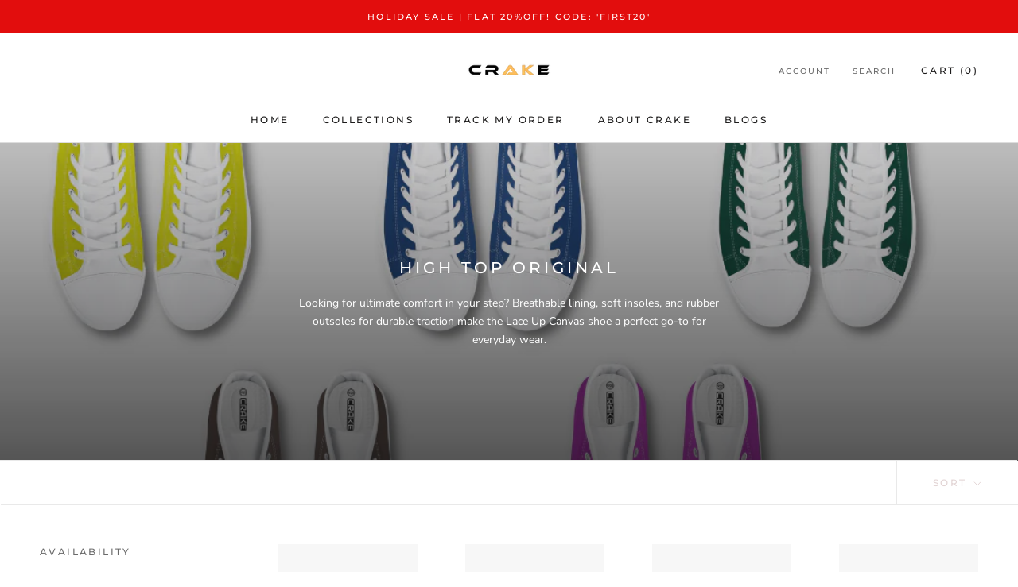

--- FILE ---
content_type: text/html; charset=utf-8
request_url: https://crakeshoes.com/collections/high-top-colours-of-origin
body_size: 53553
content:
<!doctype html>

<html class="no-js" lang="en">
  <head>
<script>
window.KiwiSizing = window.KiwiSizing === undefined ? {} : window.KiwiSizing;
KiwiSizing.shop = "crakeshoess.myshopify.com";


</script>


    <meta charset="utf-8"> 
    <meta http-equiv="X-UA-Compatible" content="IE=edge,chrome=1">
    <meta name="viewport" content="width=device-width, initial-scale=1.0, height=device-height, minimum-scale=1.0, maximum-scale=1.0">
    <meta name="theme-color" content="">

    <title>
      High Top Original &ndash; Crake
    </title><meta name="description" content="Looking for ultimate comfort in your step? Breathable lining, soft insoles, and rubber outsoles for durable traction make the Lace Up Canvas shoe a perfect go-to for everyday wear."><link rel="canonical" href="https://crakeshoes.com/collections/high-top-colours-of-origin"><link rel="shortcut icon" href="//crakeshoes.com/cdn/shop/files/312354115_1157787968473433_5852548239767985366_n_96x.png?v=1668462114" type="image/png"><meta property="og:type" content="website">
  <meta property="og:title" content="High Top Original">
  <meta property="og:image" content="http://crakeshoes.com/cdn/shop/collections/7.png?v=1681333680">
  <meta property="og:image:secure_url" content="https://crakeshoes.com/cdn/shop/collections/7.png?v=1681333680">
  <meta property="og:image:width" content="2000">
  <meta property="og:image:height" content="2000"><meta property="og:description" content="Looking for ultimate comfort in your step? Breathable lining, soft insoles, and rubber outsoles for durable traction make the Lace Up Canvas shoe a perfect go-to for everyday wear."><meta property="og:url" content="https://crakeshoes.com/collections/high-top-colours-of-origin">
<meta property="og:site_name" content="Crake"><meta name="twitter:card" content="summary"><meta name="twitter:title" content="High Top Original">
  <meta name="twitter:description" content="Looking for ultimate comfort in your step? Breathable lining, soft insoles, and rubber outsoles for durable traction make the Lace Up Canvas shoe a perfect go-to for everyday wear.">
  <meta name="twitter:image" content="https://crakeshoes.com/cdn/shop/collections/7_600x600_crop_center.png?v=1681333680">
    <style>
  @font-face {
  font-family: Montserrat;
  font-weight: 500;
  font-style: normal;
  font-display: fallback;
  src: url("//crakeshoes.com/cdn/fonts/montserrat/montserrat_n5.07ef3781d9c78c8b93c98419da7ad4fbeebb6635.woff2") format("woff2"),
       url("//crakeshoes.com/cdn/fonts/montserrat/montserrat_n5.adf9b4bd8b0e4f55a0b203cdd84512667e0d5e4d.woff") format("woff");
}

  @font-face {
  font-family: "Nunito Sans";
  font-weight: 400;
  font-style: normal;
  font-display: fallback;
  src: url("//crakeshoes.com/cdn/fonts/nunito_sans/nunitosans_n4.0276fe080df0ca4e6a22d9cb55aed3ed5ba6b1da.woff2") format("woff2"),
       url("//crakeshoes.com/cdn/fonts/nunito_sans/nunitosans_n4.b4964bee2f5e7fd9c3826447e73afe2baad607b7.woff") format("woff");
}


  @font-face {
  font-family: "Nunito Sans";
  font-weight: 700;
  font-style: normal;
  font-display: fallback;
  src: url("//crakeshoes.com/cdn/fonts/nunito_sans/nunitosans_n7.25d963ed46da26098ebeab731e90d8802d989fa5.woff2") format("woff2"),
       url("//crakeshoes.com/cdn/fonts/nunito_sans/nunitosans_n7.d32e3219b3d2ec82285d3027bd673efc61a996c8.woff") format("woff");
}

  @font-face {
  font-family: "Nunito Sans";
  font-weight: 400;
  font-style: italic;
  font-display: fallback;
  src: url("//crakeshoes.com/cdn/fonts/nunito_sans/nunitosans_i4.6e408730afac1484cf297c30b0e67c86d17fc586.woff2") format("woff2"),
       url("//crakeshoes.com/cdn/fonts/nunito_sans/nunitosans_i4.c9b6dcbfa43622b39a5990002775a8381942ae38.woff") format("woff");
}

  @font-face {
  font-family: "Nunito Sans";
  font-weight: 700;
  font-style: italic;
  font-display: fallback;
  src: url("//crakeshoes.com/cdn/fonts/nunito_sans/nunitosans_i7.8c1124729eec046a321e2424b2acf328c2c12139.woff2") format("woff2"),
       url("//crakeshoes.com/cdn/fonts/nunito_sans/nunitosans_i7.af4cda04357273e0996d21184432bcb14651a64d.woff") format("woff");
}


  :root {
    --heading-font-family : Montserrat, sans-serif;
    --heading-font-weight : 500;
    --heading-font-style  : normal;

    --text-font-family : "Nunito Sans", sans-serif;
    --text-font-weight : 400;
    --text-font-style  : normal;

    --base-text-font-size   : 14px;
    --default-text-font-size: 14px;--background          : #ffffff;
    --background-rgb      : 255, 255, 255;
    --light-background    : #ffffff;
    --light-background-rgb: 255, 255, 255;
    --heading-color       : #6a6a6a;
    --text-color          : #6a6a6a;
    --text-color-rgb      : 106, 106, 106;
    --text-color-light    : #e2d4d4;
    --text-color-light-rgb: 226, 212, 212;
    --link-color          : #ffffff;
    --link-color-rgb      : 255, 255, 255;
    --border-color        : #e9e9e9;
    --border-color-rgb    : 233, 233, 233;

    --button-background    : #febd5d;
    --button-background-rgb: 254, 189, 93;
    --button-text-color    : #ffffff;

    --header-background       : #ffffff;
    --header-heading-color    : #1c1b1b;
    --header-light-text-color : #6a6a6a;
    --header-border-color     : #dddddd;

    --footer-background    : #222222;
    --footer-text-color    : #ffffff;
    --footer-heading-color : #ffffff;
    --footer-border-color  : #434343;

    --navigation-background      : #ffffff;
    --navigation-background-rgb  : 255, 255, 255;
    --navigation-text-color      : #6a6a6a;
    --navigation-text-color-light: rgba(106, 106, 106, 0.5);
    --navigation-border-color    : rgba(106, 106, 106, 0.25);

    --newsletter-popup-background     : #ffffff;
    --newsletter-popup-text-color     : #222222;
    --newsletter-popup-text-color-rgb : 34, 34, 34;

    --secondary-elements-background       : #1c1b1b;
    --secondary-elements-background-rgb   : 28, 27, 27;
    --secondary-elements-text-color       : #ffffff;
    --secondary-elements-text-color-light : rgba(255, 255, 255, 0.5);
    --secondary-elements-border-color     : rgba(255, 255, 255, 0.25);

    --product-sale-price-color    : #f94c43;
    --product-sale-price-color-rgb: 249, 76, 67;
    --product-star-rating: #f6a429;

    /* Shopify related variables */
    --payment-terms-background-color: #ffffff;

    /* Products */

    --horizontal-spacing-four-products-per-row: 60px;
        --horizontal-spacing-two-products-per-row : 60px;

    --vertical-spacing-four-products-per-row: 60px;
        --vertical-spacing-two-products-per-row : 75px;

    /* Animation */
    --drawer-transition-timing: cubic-bezier(0.645, 0.045, 0.355, 1);
    --header-base-height: 80px; /* We set a default for browsers that do not support CSS variables */

    /* Cursors */
    --cursor-zoom-in-svg    : url(//crakeshoes.com/cdn/shop/t/13/assets/cursor-zoom-in.svg?v=60011955575614539471680573657);
    --cursor-zoom-in-2x-svg : url(//crakeshoes.com/cdn/shop/t/13/assets/cursor-zoom-in-2x.svg?v=134531177417150048161680573657);
  }
</style>

<script>
  // IE11 does not have support for CSS variables, so we have to polyfill them
  if (!(((window || {}).CSS || {}).supports && window.CSS.supports('(--a: 0)'))) {
    const script = document.createElement('script');
    script.type = 'text/javascript';
    script.src = 'https://cdn.jsdelivr.net/npm/css-vars-ponyfill@2';
    script.onload = function() {
      cssVars({});
    };

    document.getElementsByTagName('head')[0].appendChild(script);
  }
</script>

    <script>window.performance && window.performance.mark && window.performance.mark('shopify.content_for_header.start');</script><meta name="google-site-verification" content="vGYx-du075d-qIN039We9WA5N-WTv0tm9TdHomG_EQI">
<meta id="shopify-digital-wallet" name="shopify-digital-wallet" content="/56338088144/digital_wallets/dialog">
<meta name="shopify-checkout-api-token" content="ac4d3eda3a7bc6cf0ab4d4e104b1ea1d">
<meta id="in-context-paypal-metadata" data-shop-id="56338088144" data-venmo-supported="false" data-environment="production" data-locale="en_US" data-paypal-v4="true" data-currency="MYR">
<link rel="alternate" type="application/atom+xml" title="Feed" href="/collections/high-top-colours-of-origin.atom" />
<link rel="next" href="/collections/high-top-colours-of-origin?page=2">
<link rel="alternate" hreflang="x-default" href="https://crakeshoes.com/collections/high-top-colours-of-origin">
<link rel="alternate" hreflang="en" href="https://crakeshoes.com/collections/high-top-colours-of-origin">
<link rel="alternate" hreflang="en-SG" href="https://crakeshoes.com/en-sg/collections/high-top-colours-of-origin">
<link rel="alternate" type="application/json+oembed" href="https://crakeshoes.com/collections/high-top-colours-of-origin.oembed">
<script async="async" src="/checkouts/internal/preloads.js?locale=en-MY"></script>
<script id="shopify-features" type="application/json">{"accessToken":"ac4d3eda3a7bc6cf0ab4d4e104b1ea1d","betas":["rich-media-storefront-analytics"],"domain":"crakeshoes.com","predictiveSearch":true,"shopId":56338088144,"locale":"en"}</script>
<script>var Shopify = Shopify || {};
Shopify.shop = "crakeshoess.myshopify.com";
Shopify.locale = "en";
Shopify.currency = {"active":"MYR","rate":"1.0"};
Shopify.country = "MY";
Shopify.theme = {"name":"Updated copy of Holiday Sale Banner Update","id":130375975120,"schema_name":"Prestige","schema_version":"6.0.0","theme_store_id":855,"role":"main"};
Shopify.theme.handle = "null";
Shopify.theme.style = {"id":null,"handle":null};
Shopify.cdnHost = "crakeshoes.com/cdn";
Shopify.routes = Shopify.routes || {};
Shopify.routes.root = "/";</script>
<script type="module">!function(o){(o.Shopify=o.Shopify||{}).modules=!0}(window);</script>
<script>!function(o){function n(){var o=[];function n(){o.push(Array.prototype.slice.apply(arguments))}return n.q=o,n}var t=o.Shopify=o.Shopify||{};t.loadFeatures=n(),t.autoloadFeatures=n()}(window);</script>
<script id="shop-js-analytics" type="application/json">{"pageType":"collection"}</script>
<script defer="defer" async type="module" src="//crakeshoes.com/cdn/shopifycloud/shop-js/modules/v2/client.init-shop-cart-sync_BT-GjEfc.en.esm.js"></script>
<script defer="defer" async type="module" src="//crakeshoes.com/cdn/shopifycloud/shop-js/modules/v2/chunk.common_D58fp_Oc.esm.js"></script>
<script defer="defer" async type="module" src="//crakeshoes.com/cdn/shopifycloud/shop-js/modules/v2/chunk.modal_xMitdFEc.esm.js"></script>
<script type="module">
  await import("//crakeshoes.com/cdn/shopifycloud/shop-js/modules/v2/client.init-shop-cart-sync_BT-GjEfc.en.esm.js");
await import("//crakeshoes.com/cdn/shopifycloud/shop-js/modules/v2/chunk.common_D58fp_Oc.esm.js");
await import("//crakeshoes.com/cdn/shopifycloud/shop-js/modules/v2/chunk.modal_xMitdFEc.esm.js");

  window.Shopify.SignInWithShop?.initShopCartSync?.({"fedCMEnabled":true,"windoidEnabled":true});

</script>
<script>(function() {
  var isLoaded = false;
  function asyncLoad() {
    if (isLoaded) return;
    isLoaded = true;
    var urls = ["https:\/\/app.kiwisizing.com\/web\/js\/dist\/kiwiSizing\/plugin\/SizingPlugin.prod.js?v=330\u0026shop=crakeshoess.myshopify.com","https:\/\/gateway.apaylater.com\/plugins\/shopify-product-detail.js?shop=crakeshoess.myshopify.com","https:\/\/gateway.apaylater.com\/plugins\/shopify-product-list.js?shop=crakeshoess.myshopify.com","https:\/\/call.chatra.io\/shopify?chatraId=6wg9m4Fu4AqZ694dd\u0026shop=crakeshoess.myshopify.com","https:\/\/analyzely.gropulse.com\/js\/active.js?shop=crakeshoess.myshopify.com","https:\/\/static.shopapps.ai\/widget.js?shop=crakeshoess.myshopify.com","https:\/\/cdn.shopify.com\/s\/files\/1\/0449\/2568\/1820\/t\/4\/assets\/booster_currency.js?v=1624978055\u0026shop=crakeshoess.myshopify.com"];
    for (var i = 0; i < urls.length; i++) {
      var s = document.createElement('script');
      s.type = 'text/javascript';
      s.async = true;
      s.src = urls[i];
      var x = document.getElementsByTagName('script')[0];
      x.parentNode.insertBefore(s, x);
    }
  };
  if(window.attachEvent) {
    window.attachEvent('onload', asyncLoad);
  } else {
    window.addEventListener('load', asyncLoad, false);
  }
})();</script>
<script id="__st">var __st={"a":56338088144,"offset":28800,"reqid":"64dbed62-754d-425b-b359-d4525585e2bc-1769371413","pageurl":"crakeshoes.com\/collections\/high-top-colours-of-origin","u":"b6b9ab63d6af","p":"collection","rtyp":"collection","rid":404225163472};</script>
<script>window.ShopifyPaypalV4VisibilityTracking = true;</script>
<script id="captcha-bootstrap">!function(){'use strict';const t='contact',e='account',n='new_comment',o=[[t,t],['blogs',n],['comments',n],[t,'customer']],c=[[e,'customer_login'],[e,'guest_login'],[e,'recover_customer_password'],[e,'create_customer']],r=t=>t.map((([t,e])=>`form[action*='/${t}']:not([data-nocaptcha='true']) input[name='form_type'][value='${e}']`)).join(','),a=t=>()=>t?[...document.querySelectorAll(t)].map((t=>t.form)):[];function s(){const t=[...o],e=r(t);return a(e)}const i='password',u='form_key',d=['recaptcha-v3-token','g-recaptcha-response','h-captcha-response',i],f=()=>{try{return window.sessionStorage}catch{return}},m='__shopify_v',_=t=>t.elements[u];function p(t,e,n=!1){try{const o=window.sessionStorage,c=JSON.parse(o.getItem(e)),{data:r}=function(t){const{data:e,action:n}=t;return t[m]||n?{data:e,action:n}:{data:t,action:n}}(c);for(const[e,n]of Object.entries(r))t.elements[e]&&(t.elements[e].value=n);n&&o.removeItem(e)}catch(o){console.error('form repopulation failed',{error:o})}}const l='form_type',E='cptcha';function T(t){t.dataset[E]=!0}const w=window,h=w.document,L='Shopify',v='ce_forms',y='captcha';let A=!1;((t,e)=>{const n=(g='f06e6c50-85a8-45c8-87d0-21a2b65856fe',I='https://cdn.shopify.com/shopifycloud/storefront-forms-hcaptcha/ce_storefront_forms_captcha_hcaptcha.v1.5.2.iife.js',D={infoText:'Protected by hCaptcha',privacyText:'Privacy',termsText:'Terms'},(t,e,n)=>{const o=w[L][v],c=o.bindForm;if(c)return c(t,g,e,D).then(n);var r;o.q.push([[t,g,e,D],n]),r=I,A||(h.body.append(Object.assign(h.createElement('script'),{id:'captcha-provider',async:!0,src:r})),A=!0)});var g,I,D;w[L]=w[L]||{},w[L][v]=w[L][v]||{},w[L][v].q=[],w[L][y]=w[L][y]||{},w[L][y].protect=function(t,e){n(t,void 0,e),T(t)},Object.freeze(w[L][y]),function(t,e,n,w,h,L){const[v,y,A,g]=function(t,e,n){const i=e?o:[],u=t?c:[],d=[...i,...u],f=r(d),m=r(i),_=r(d.filter((([t,e])=>n.includes(e))));return[a(f),a(m),a(_),s()]}(w,h,L),I=t=>{const e=t.target;return e instanceof HTMLFormElement?e:e&&e.form},D=t=>v().includes(t);t.addEventListener('submit',(t=>{const e=I(t);if(!e)return;const n=D(e)&&!e.dataset.hcaptchaBound&&!e.dataset.recaptchaBound,o=_(e),c=g().includes(e)&&(!o||!o.value);(n||c)&&t.preventDefault(),c&&!n&&(function(t){try{if(!f())return;!function(t){const e=f();if(!e)return;const n=_(t);if(!n)return;const o=n.value;o&&e.removeItem(o)}(t);const e=Array.from(Array(32),(()=>Math.random().toString(36)[2])).join('');!function(t,e){_(t)||t.append(Object.assign(document.createElement('input'),{type:'hidden',name:u})),t.elements[u].value=e}(t,e),function(t,e){const n=f();if(!n)return;const o=[...t.querySelectorAll(`input[type='${i}']`)].map((({name:t})=>t)),c=[...d,...o],r={};for(const[a,s]of new FormData(t).entries())c.includes(a)||(r[a]=s);n.setItem(e,JSON.stringify({[m]:1,action:t.action,data:r}))}(t,e)}catch(e){console.error('failed to persist form',e)}}(e),e.submit())}));const S=(t,e)=>{t&&!t.dataset[E]&&(n(t,e.some((e=>e===t))),T(t))};for(const o of['focusin','change'])t.addEventListener(o,(t=>{const e=I(t);D(e)&&S(e,y())}));const B=e.get('form_key'),M=e.get(l),P=B&&M;t.addEventListener('DOMContentLoaded',(()=>{const t=y();if(P)for(const e of t)e.elements[l].value===M&&p(e,B);[...new Set([...A(),...v().filter((t=>'true'===t.dataset.shopifyCaptcha))])].forEach((e=>S(e,t)))}))}(h,new URLSearchParams(w.location.search),n,t,e,['guest_login'])})(!1,!0)}();</script>
<script integrity="sha256-4kQ18oKyAcykRKYeNunJcIwy7WH5gtpwJnB7kiuLZ1E=" data-source-attribution="shopify.loadfeatures" defer="defer" src="//crakeshoes.com/cdn/shopifycloud/storefront/assets/storefront/load_feature-a0a9edcb.js" crossorigin="anonymous"></script>
<script data-source-attribution="shopify.dynamic_checkout.dynamic.init">var Shopify=Shopify||{};Shopify.PaymentButton=Shopify.PaymentButton||{isStorefrontPortableWallets:!0,init:function(){window.Shopify.PaymentButton.init=function(){};var t=document.createElement("script");t.src="https://crakeshoes.com/cdn/shopifycloud/portable-wallets/latest/portable-wallets.en.js",t.type="module",document.head.appendChild(t)}};
</script>
<script data-source-attribution="shopify.dynamic_checkout.buyer_consent">
  function portableWalletsHideBuyerConsent(e){var t=document.getElementById("shopify-buyer-consent"),n=document.getElementById("shopify-subscription-policy-button");t&&n&&(t.classList.add("hidden"),t.setAttribute("aria-hidden","true"),n.removeEventListener("click",e))}function portableWalletsShowBuyerConsent(e){var t=document.getElementById("shopify-buyer-consent"),n=document.getElementById("shopify-subscription-policy-button");t&&n&&(t.classList.remove("hidden"),t.removeAttribute("aria-hidden"),n.addEventListener("click",e))}window.Shopify?.PaymentButton&&(window.Shopify.PaymentButton.hideBuyerConsent=portableWalletsHideBuyerConsent,window.Shopify.PaymentButton.showBuyerConsent=portableWalletsShowBuyerConsent);
</script>
<script data-source-attribution="shopify.dynamic_checkout.cart.bootstrap">document.addEventListener("DOMContentLoaded",(function(){function t(){return document.querySelector("shopify-accelerated-checkout-cart, shopify-accelerated-checkout")}if(t())Shopify.PaymentButton.init();else{new MutationObserver((function(e,n){t()&&(Shopify.PaymentButton.init(),n.disconnect())})).observe(document.body,{childList:!0,subtree:!0})}}));
</script>
<link id="shopify-accelerated-checkout-styles" rel="stylesheet" media="screen" href="https://crakeshoes.com/cdn/shopifycloud/portable-wallets/latest/accelerated-checkout-backwards-compat.css" crossorigin="anonymous">
<style id="shopify-accelerated-checkout-cart">
        #shopify-buyer-consent {
  margin-top: 1em;
  display: inline-block;
  width: 100%;
}

#shopify-buyer-consent.hidden {
  display: none;
}

#shopify-subscription-policy-button {
  background: none;
  border: none;
  padding: 0;
  text-decoration: underline;
  font-size: inherit;
  cursor: pointer;
}

#shopify-subscription-policy-button::before {
  box-shadow: none;
}

      </style>

<script>window.performance && window.performance.mark && window.performance.mark('shopify.content_for_header.end');</script>

    <link rel="stylesheet" href="//crakeshoes.com/cdn/shop/t/13/assets/theme.css?v=156447028736477231991680573641">
    <meta name="google-site-verification" content="vj0cqHF6ecQsFGSymhfKkoJRV7e8jkal0czHr43i-TA" />

    <script>// This allows to expose several variables to the global scope, to be used in scripts
      window.theme = {
        pageType: "collection",
        moneyFormat: "\u003cspan class=money\u003eRM MYR{{amount}}\u003c\/span\u003e",
        moneyWithCurrencyFormat: "\u003cspan class=money\u003eRM MYR{{amount}} MYR\u003c\/span\u003e",
        currencyCodeEnabled: false,
        productImageSize: "natural",
        searchMode: "product,article",
        showPageTransition: false,
        showElementStaggering: true,
        showImageZooming: true
      };

      window.routes = {
        rootUrl: "\/",
        rootUrlWithoutSlash: '',
        cartUrl: "\/cart",
        cartAddUrl: "\/cart\/add",
        cartChangeUrl: "\/cart\/change",
        searchUrl: "\/search",
        productRecommendationsUrl: "\/recommendations\/products"
      };

      window.languages = {
        cartAddNote: "Add Order Note",
        cartEditNote: "Edit Order Note",
        productImageLoadingError: "This image could not be loaded. Please try to reload the page.",
        productFormAddToCart: "Add to cart",
        productFormUnavailable: "Unavailable",
        productFormSoldOut: "Sold Out",
        shippingEstimatorOneResult: "1 option available:",
        shippingEstimatorMoreResults: "{{count}} options available:",
        shippingEstimatorNoResults: "No shipping could be found"
      };

      window.lazySizesConfig = {
        loadHidden: false,
        hFac: 0.5,
        expFactor: 2,
        ricTimeout: 150,
        lazyClass: 'Image--lazyLoad',
        loadingClass: 'Image--lazyLoading',
        loadedClass: 'Image--lazyLoaded'
      };

      document.documentElement.className = document.documentElement.className.replace('no-js', 'js');
      document.documentElement.style.setProperty('--window-height', window.innerHeight + 'px');

      // We do a quick detection of some features (we could use Modernizr but for so little...)
      (function() {
        document.documentElement.className += ((window.CSS && window.CSS.supports('(position: sticky) or (position: -webkit-sticky)')) ? ' supports-sticky' : ' no-supports-sticky');
        document.documentElement.className += (window.matchMedia('(-moz-touch-enabled: 1), (hover: none)')).matches ? ' no-supports-hover' : ' supports-hover';
      }());

      
    </script>

    <script src="//crakeshoes.com/cdn/shop/t/13/assets/lazysizes.min.js?v=174358363404432586981680573640" async></script><script src="//crakeshoes.com/cdn/shop/t/13/assets/libs.min.js?v=26178543184394469741680573640" defer></script>
    <script src="//crakeshoes.com/cdn/shop/t/13/assets/theme.js?v=24122939957690793171680573641" defer></script>
    <script src="//crakeshoes.com/cdn/shop/t/13/assets/custom.js?v=183944157590872491501680573640" defer></script>

    <script>
      (function () {
        window.onpageshow = function() {
          if (window.theme.showPageTransition) {
            var pageTransition = document.querySelector('.PageTransition');

            if (pageTransition) {
              pageTransition.style.visibility = 'visible';
              pageTransition.style.opacity = '0';
            }
          }

          // When the page is loaded from the cache, we have to reload the cart content
          document.documentElement.dispatchEvent(new CustomEvent('cart:refresh', {
            bubbles: true
          }));
        };
      })();
    </script>

      


  <script type="application/ld+json">
  {
    "@context": "http://schema.org",
    "@type": "BreadcrumbList",
  "itemListElement": [{
      "@type": "ListItem",
      "position": 1,
      "name": "Home",
      "item": "https://crakeshoes.com"
    },{
          "@type": "ListItem",
          "position": 2,
          "name": "High Top Original",
          "item": "https://crakeshoes.com/collections/high-top-colours-of-origin"
        }]
  }
  </script>

    
	<script>var loox_global_hash = '1731288016154';</script><style>.loox-reviews-default { max-width: 1200px; margin: 0 auto; }</style>

<!-- BEGIN app block: shopify://apps/klaviyo-email-marketing-sms/blocks/klaviyo-onsite-embed/2632fe16-c075-4321-a88b-50b567f42507 -->












  <script async src="https://static.klaviyo.com/onsite/js/Y5DsLk/klaviyo.js?company_id=Y5DsLk"></script>
  <script>!function(){if(!window.klaviyo){window._klOnsite=window._klOnsite||[];try{window.klaviyo=new Proxy({},{get:function(n,i){return"push"===i?function(){var n;(n=window._klOnsite).push.apply(n,arguments)}:function(){for(var n=arguments.length,o=new Array(n),w=0;w<n;w++)o[w]=arguments[w];var t="function"==typeof o[o.length-1]?o.pop():void 0,e=new Promise((function(n){window._klOnsite.push([i].concat(o,[function(i){t&&t(i),n(i)}]))}));return e}}})}catch(n){window.klaviyo=window.klaviyo||[],window.klaviyo.push=function(){var n;(n=window._klOnsite).push.apply(n,arguments)}}}}();</script>

  




  <script>
    window.klaviyoReviewsProductDesignMode = false
  </script>







<!-- END app block --><!-- BEGIN app block: shopify://apps/analyzely-google-analytics-4/blocks/analyzely/b3a3a697-6f42-4507-a5ae-c447f6da2c9d -->

  <!-- Global site tag (gtag.js) - Google Analytics -->
  <script
    async
    src="https://www.googletagmanager.com/gtag/js?id=G-TRK6LQ9251&l=analyzelyDataLayer"
  ></script>
  <script>
    // save analyzely data to session storage if available
    sessionStorage.setItem('groPulseAnalyzelyData', JSON.stringify({"analyticsVersion":"ga4","measurementId":"G-TRK6LQ9251","trackingId":"","isECActive":false,"selectedDataLayer":["purchase","viewContent","initiateCheckout","viewCategory","addToCart"],"isTaxAdded":false,"isShippingAdded":false,"shopName":"crakeshoess.myshopify.com"}));

    const isGroPulseAnalyzelyWebPixelLoaded = Boolean(sessionStorage.getItem("isGroPulseAnalyzelyWebPixelLoaded"));

    window.analyzelyDataLayer = window.analyzelyDataLayer || [];
    function analyzelyGtag() {
      analyzelyDataLayer.push(arguments);
    }

    window.Shopify.loadFeatures([
      {
        name: "consent-tracking-api",
        version: "0.1"
      }
    ], (error) => {
      if (error) {
        throw error;
      }

      const analyzelyTrackingConsentStatus = null;

      if(!analyzelyTrackingConsentStatus){
        const event = new Event("analyzely_consent_set");
        window.dispatchEvent(event);
        return;
      }

      const isTrackingConsentGiven = Shopify.customerPrivacy.userCanBeTracked();
      if (isTrackingConsentGiven) {
        analyzelyGtag('consent', 'default', {
          'ad_storage': 'granted',
          'ad_user_data': 'granted',
          'ad_personalization': 'granted',
          'analytics_storage': 'granted'
        });
      }
      else{
        analyzelyGtag('consent', 'default', {
          'ad_storage': 'denied',
          'ad_user_data': 'denied',
          'ad_personalization': 'denied',
          'analytics_storage': 'denied'
        });
      }
      document.addEventListener("visitorConsentCollected", (event) => {
      if(event.detail.analyticsAllowed) {
        analyzelyGtag('consent', 'update', {
          'ad_storage': 'granted',
          'ad_user_data': 'granted',
          'ad_personalization': 'granted',
          'analytics_storage': 'granted'
        });
      }
      else {
        analyzelyGtag('consent', 'update', {
          'ad_storage': 'denied',
          'ad_user_data': 'denied',
          'ad_personalization': 'denied',
          'analytics_storage': 'denied'
        });
      }
      });
      const event = new Event("analyzely_consent_set");
      window.dispatchEvent(event);
    });

    window.addEventListener("analyzely_consent_set", () => {
      analyzelyGtag('js', new Date());
      analyzelyGtag('config', 'G-TRK6LQ9251');const startEvent = new Event("analyzely_start_tracking");
      if (document.readyState === "complete") {
        window.dispatchEvent(startEvent);
      } else {
        window.addEventListener("load", () => window.dispatchEvent(startEvent));
      }
    })
  </script>

  <script>
    window.analyzelyGtag = window.analyzelyGtag || function () {};
  </script>
    
      <script>

        window.addEventListener("analyzely_start_tracking", (event) => {
          (function() {
            window.ht_hga_collection_data = [];(function() {
                let variantTitle = "";variantTitle = `White / 36`;const itemCategoryList = {};itemCategoryList['item_category'] = `All Products`;
                  itemCategoryList['item_category2'] = `High Top Original`;let itemCategories = [];

                for (item in itemCategoryList) {
                  itemCategories.push(itemCategoryList[item]);
                }

                itemCategories = itemCategories.join("/");

                window.ht_hga_collection_data.push({
                  item_id: `7775370346704`,
                  item_name: `High Top Black Sneaker – Premium Comfort & Timeless Style`,
                  currency: Shopify.currency.active || ShopifyAnalytics.meta.currency,
                  item_brand: `Crake`,
                  item_category: itemCategories,
                  item_variant: variantTitle,
                  price: 289.0,
                  handle: `high-top-black-sneaker-premium-comfort-timeless-style`
                })
              })();(function() {
                let variantTitle = "";variantTitle = `White / 36`;const itemCategoryList = {};itemCategoryList['item_category'] = `All Products`;
                  itemCategoryList['item_category2'] = `High Top Original`;let itemCategories = [];

                for (item in itemCategoryList) {
                  itemCategories.push(itemCategoryList[item]);
                }

                itemCategories = itemCategories.join("/");

                window.ht_hga_collection_data.push({
                  item_id: `7775368347856`,
                  item_name: `High Top Blue Sneaker – Crake Lightweight Minimalist Style`,
                  currency: Shopify.currency.active || ShopifyAnalytics.meta.currency,
                  item_brand: `Crake`,
                  item_category: itemCategories,
                  item_variant: variantTitle,
                  price: 289.0,
                  handle: `high-top-blue-sneaker-crake-lightweight-minimalist`
                })
              })();(function() {
                let variantTitle = "";variantTitle = `White / 36`;const itemCategoryList = {};itemCategoryList['item_category'] = `All Products`;
                  itemCategoryList['item_category2'] = `High Top Original`;let itemCategories = [];

                for (item in itemCategoryList) {
                  itemCategories.push(itemCategoryList[item]);
                }

                itemCategories = itemCategories.join("/");

                window.ht_hga_collection_data.push({
                  item_id: `7775361630416`,
                  item_name: `High Top Brunette Sneaker – Crake Stylish Minimalist Comfort`,
                  currency: Shopify.currency.active || ShopifyAnalytics.meta.currency,
                  item_brand: `Crake`,
                  item_category: itemCategories,
                  item_variant: variantTitle,
                  price: 289.0,
                  handle: `high-top-brunette`
                })
              })();(function() {
                let variantTitle = "";variantTitle = `White / 36`;const itemCategoryList = {};itemCategoryList['item_category'] = `All Products`;
                  itemCategoryList['item_category2'] = `High Top Original`;let itemCategories = [];

                for (item in itemCategoryList) {
                  itemCategories.push(itemCategoryList[item]);
                }

                itemCategories = itemCategories.join("/");

                window.ht_hga_collection_data.push({
                  item_id: `7775361466576`,
                  item_name: `High Top Cloud Sneaker – Crake Lightweight Minimalist Style`,
                  currency: Shopify.currency.active || ShopifyAnalytics.meta.currency,
                  item_brand: `Crake`,
                  item_category: itemCategories,
                  item_variant: variantTitle,
                  price: 289.0,
                  handle: `high-top-cloud`
                })
              })();(function() {
                let variantTitle = "";variantTitle = `White / 36`;const itemCategoryList = {};itemCategoryList['item_category'] = `All Products`;
                  itemCategoryList['item_category2'] = `High Top Original`;let itemCategories = [];

                for (item in itemCategoryList) {
                  itemCategories.push(itemCategoryList[item]);
                }

                itemCategories = itemCategories.join("/");

                window.ht_hga_collection_data.push({
                  item_id: `7775372345552`,
                  item_name: `High Top Cocoa Sneaker – Crake Minimalist Everyday Comfort`,
                  currency: Shopify.currency.active || ShopifyAnalytics.meta.currency,
                  item_brand: `Crake`,
                  item_category: itemCategories,
                  item_variant: variantTitle,
                  price: 289.0,
                  handle: `high-top-cocoa-sneaker-crake-minimalist-comfort`
                })
              })();(function() {
                let variantTitle = "";variantTitle = `White / 36`;const itemCategoryList = {};itemCategoryList['item_category'] = `All Products`;
                  itemCategoryList['item_category2'] = `High Top Original`;let itemCategories = [];

                for (item in itemCategoryList) {
                  itemCategories.push(itemCategoryList[item]);
                }

                itemCategories = itemCategories.join("/");

                window.ht_hga_collection_data.push({
                  item_id: `7775354061008`,
                  item_name: `High Top Dark Green Sneaker – Crake Minimalist Everyday Comfort`,
                  currency: Shopify.currency.active || ShopifyAnalytics.meta.currency,
                  item_brand: `Crake`,
                  item_category: itemCategories,
                  item_variant: variantTitle,
                  price: 289.0,
                  handle: `high-top-dark-green`
                })
              })();(function() {
                let variantTitle = "";variantTitle = `White / 36`;const itemCategoryList = {};itemCategoryList['item_category'] = `All Products`;
                  itemCategoryList['item_category2'] = `High Top Original`;let itemCategories = [];

                for (item in itemCategoryList) {
                  itemCategories.push(itemCategoryList[item]);
                }

                itemCategories = itemCategories.join("/");

                window.ht_hga_collection_data.push({
                  item_id: `7775361794256`,
                  item_name: `High Top Flaxen Sneaker – Crake Minimalist Everyday Comfort`,
                  currency: Shopify.currency.active || ShopifyAnalytics.meta.currency,
                  item_brand: `Crake`,
                  item_category: itemCategories,
                  item_variant: variantTitle,
                  price: 289.0,
                  handle: `high-top-flaxen`
                })
              })();(function() {
                let variantTitle = "";variantTitle = `White / 36`;const itemCategoryList = {};itemCategoryList['item_category'] = `All Products`;
                  itemCategoryList['item_category2'] = `High Top Original`;let itemCategories = [];

                for (item in itemCategoryList) {
                  itemCategories.push(itemCategoryList[item]);
                }

                itemCategories = itemCategories.join("/");

                window.ht_hga_collection_data.push({
                  item_id: `7776327827664`,
                  item_name: `High Top Green Sneaker – Crake Stylish Minimalist Comfort`,
                  currency: Shopify.currency.active || ShopifyAnalytics.meta.currency,
                  item_brand: `Crake`,
                  item_category: itemCategories,
                  item_variant: variantTitle,
                  price: 289.0,
                  handle: `high-top-green-sneaker-crake-minimalist-comfort`
                })
              })();(function() {
                let variantTitle = "";variantTitle = `White / 36`;const itemCategoryList = {};itemCategoryList['item_category'] = `All Products`;
                  itemCategoryList['item_category2'] = `High Top Original`;let itemCategories = [];

                for (item in itemCategoryList) {
                  itemCategories.push(itemCategoryList[item]);
                }

                itemCategories = itemCategories.join("/");

                window.ht_hga_collection_data.push({
                  item_id: `7775374180560`,
                  item_name: `High Top Grey Sneaker – Crake Minimalist Everyday Comfort`,
                  currency: Shopify.currency.active || ShopifyAnalytics.meta.currency,
                  item_brand: `Crake`,
                  item_category: itemCategories,
                  item_variant: variantTitle,
                  price: 289.0,
                  handle: `high-top-grey-sneaker-crake-minimalist-comfort`
                })
              })();(function() {
                let variantTitle = "";variantTitle = `White / 36`;const itemCategoryList = {};itemCategoryList['item_category'] = `All Products`;
                  itemCategoryList['item_category2'] = `High Top Original`;let itemCategories = [];

                for (item in itemCategoryList) {
                  itemCategories.push(itemCategoryList[item]);
                }

                itemCategories = itemCategories.join("/");

                window.ht_hga_collection_data.push({
                  item_id: `7776326746320`,
                  item_name: `High Top Lemon Sneaker – Crake Lightweight Minimalist Style`,
                  currency: Shopify.currency.active || ShopifyAnalytics.meta.currency,
                  item_brand: `Crake`,
                  item_category: itemCategories,
                  item_variant: variantTitle,
                  price: 289.0,
                  handle: `high-top-lemon-sneaker-crake-lightweight-minimalist`
                })
              })();(function() {
                let variantTitle = "";variantTitle = `White / 36`;const itemCategoryList = {};itemCategoryList['item_category'] = `All Products`;
                  itemCategoryList['item_category2'] = `High Top Original`;let itemCategories = [];

                for (item in itemCategoryList) {
                  itemCategories.push(itemCategoryList[item]);
                }

                itemCategories = itemCategories.join("/");

                window.ht_hga_collection_data.push({
                  item_id: `7775359664336`,
                  item_name: `High Top Light Purple Sneaker – Crake Minimalist Everyday Style`,
                  currency: Shopify.currency.active || ShopifyAnalytics.meta.currency,
                  item_brand: `Crake`,
                  item_category: itemCategories,
                  item_variant: variantTitle,
                  price: 289.0,
                  handle: `high-top-light-purple`
                })
              })();(function() {
                let variantTitle = "";variantTitle = `White / 36`;const itemCategoryList = {};itemCategoryList['item_category'] = `All Products`;
                  itemCategoryList['item_category2'] = `High Top Original`;let itemCategories = [];

                for (item in itemCategoryList) {
                  itemCategories.push(itemCategoryList[item]);
                }

                itemCategories = itemCategories.join("/");

                window.ht_hga_collection_data.push({
                  item_id: `7775361958096`,
                  item_name: `High Top Magenta Sneaker – Crake Stylish Minimalist Comfort`,
                  currency: Shopify.currency.active || ShopifyAnalytics.meta.currency,
                  item_brand: `Crake`,
                  item_category: itemCategories,
                  item_variant: variantTitle,
                  price: 289.0,
                  handle: `high-top-magenta`
                })
              })();(function() {
                let variantTitle = "";variantTitle = `White / 36`;const itemCategoryList = {};itemCategoryList['item_category'] = `All Products`;
                  itemCategoryList['item_category2'] = `High Top Original`;let itemCategories = [];

                for (item in itemCategoryList) {
                  itemCategories.push(itemCategoryList[item]);
                }

                itemCategories = itemCategories.join("/");

                window.ht_hga_collection_data.push({
                  item_id: `7775364415696`,
                  item_name: `High Top Mint Sneaker – Crake Lightweight Minimalist Style`,
                  currency: Shopify.currency.active || ShopifyAnalytics.meta.currency,
                  item_brand: `Crake`,
                  item_category: itemCategories,
                  item_variant: variantTitle,
                  price: 289.0,
                  handle: `high-top-mint`
                })
              })();(function() {
                let variantTitle = "";variantTitle = `White / 36`;const itemCategoryList = {};itemCategoryList['item_category'] = `All Products`;
                  itemCategoryList['item_category2'] = `High Top Original`;let itemCategories = [];

                for (item in itemCategoryList) {
                  itemCategories.push(itemCategoryList[item]);
                }

                itemCategories = itemCategories.join("/");

                window.ht_hga_collection_data.push({
                  item_id: `7775366316240`,
                  item_name: `High Top Mushroom Grey Sneaker – Crake Minimalist Comfort`,
                  currency: Shopify.currency.active || ShopifyAnalytics.meta.currency,
                  item_brand: `Crake`,
                  item_category: itemCategories,
                  item_variant: variantTitle,
                  price: 289.0,
                  handle: `high-top-mushroom-grey-sneaker-crake-minimalist-comfort`
                })
              })();(function() {
                let variantTitle = "";variantTitle = `White / 36`;const itemCategoryList = {};itemCategoryList['item_category'] = `All Products`;
                  itemCategoryList['item_category2'] = `High Top Original`;let itemCategories = [];

                for (item in itemCategoryList) {
                  itemCategories.push(itemCategoryList[item]);
                }

                itemCategories = itemCategories.join("/");

                window.ht_hga_collection_data.push({
                  item_id: `7776327532752`,
                  item_name: `High Top Purple Sneaker – Crake Stylish Minimalist Comfort`,
                  currency: Shopify.currency.active || ShopifyAnalytics.meta.currency,
                  item_brand: `Crake`,
                  item_category: itemCategories,
                  item_variant: variantTitle,
                  price: 289.0,
                  handle: `high-top-purple-sneaker-crake-minimalist-comfort`
                })
              })();(function() {
                let variantTitle = "";variantTitle = `White / 36`;const itemCategoryList = {};itemCategoryList['item_category'] = `All Products`;
                  itemCategoryList['item_category2'] = `High Top Original`;let itemCategories = [];

                for (item in itemCategoryList) {
                  itemCategories.push(itemCategoryList[item]);
                }

                itemCategories = itemCategories.join("/");

                window.ht_hga_collection_data.push({
                  item_id: `7776327303376`,
                  item_name: `High Top Red Sneaker – Crake Stylish Minimalist Comfort`,
                  currency: Shopify.currency.active || ShopifyAnalytics.meta.currency,
                  item_brand: `Crake`,
                  item_category: itemCategories,
                  item_variant: variantTitle,
                  price: 289.0,
                  handle: `high-top-red-sneaker-crake-minimalist-comfort`
                })
              })();

          })();
          let renderProductHandlerDataHGA = [...new Set(
              [...document.querySelectorAll('[href]')].filter(e => JSON.stringify(e.href)?.includes('/products/')).map(e => e.href.split('/products/')[e.href.split('/products/').length - 1])
            )];

          window.ht_hga_collection_data = window.ht_hga_collection_data || [];

          let dataLayerItemsDataHGA = [];

          renderProductHandlerDataHGA.forEach(singleRenderProductHandler => {
            for (let index = 0; index < window.ht_hga_collection_data.length; index++) {
              const singleCollectionProduct = window.ht_hga_collection_data[index];



              if (singleCollectionProduct.handle === singleRenderProductHandler) {
                dataLayerItemsDataHGA.push(singleCollectionProduct);
                break;
              }
            }
          });

          const dataLayerItemsFilterDataHGA = dataLayerItemsDataHGA.map((e, i) => {
            delete e.handle;
            return e;
          })


          analyzelyGtag('event', 'view_item_list', {
            item_list_id: `404225163472`,
            item_list_name: `High Top Original`,
            "items": dataLayerItemsFilterDataHGA
          });
        });
      </script>
    
  


    <script>
      function htHGACheckCart() {
        /**
         *
         * @param {Array} dataList
         * @param {Object} singleData
         */
        const isDataUseable = (dataList, checkData) => {
          if (dataList.length === 0) return checkData;

          for (let index = 0; index < dataList.length; index++) {
            const singleData = dataList[index];
            if (singleData.id === checkData.id) {
              if (checkData.quantity > singleData.quantity) {
                const newData = {
                  ...checkData,
                  quantity: checkData.quantity - singleData.quantity,
                };
                return newData;
              } else {
                return false;
              }
            }
          }
          return checkData;
        };

        /**
         *
         * @param {Array} localStoreData
         * @param {Array} newFetchData
         */
        const checkAddToACart = (localStoreData, newFetchData) => {
          return newFetchData.map((singleFetchData) => isDataUseable(localStoreData, singleFetchData)).filter(Boolean);
        };

        /**
         *
         * @param {Array} localStoreData
         * @param {Array} newFetchData
         */
        const checkRemoveFromACart = (localStoreData, newFetchData) => {
          return localStoreData
            .map((singleLocalStoreData) => isDataUseable(newFetchData, singleLocalStoreData))
            .filter(Boolean);
        };

        const addToCartFire = (cartData, rawCartData) => {
          const dataLayerItems = cartData.map((singleCartData, i) => {
            return {
              item_id: singleCartData.product_id,
              item_name: singleCartData.product_title,
              currency: Shopify.currency.active || ShopifyAnalytics.meta.currency,
              item_brand: singleCartData.vendor,
              item_variant: singleCartData.variant_title,
              quantity: singleCartData.quantity,
              price: singleCartData.price / 100,
            };
          });

          analyzelyGtag('event', 'add_to_cart', {
            currency: rawCartData.currency,
            value: rawCartData.total_price / 100,
            items: dataLayerItems,
          });
        };

        const removeFromCartFire = (cartData, rawCartData) => {
          const dataLayerItems = cartData.map((singleCartData, i) => {
            return {
              item_id: singleCartData.product_id,
              item_name: singleCartData.product_title,
              currency: Shopify.currency.active || ShopifyAnalytics.meta.currency,
              item_brand: singleCartData.vendor,
              item_variant: singleCartData.variant_title,
              quantity: singleCartData.quantity,
              price: singleCartData.price / 100,
            };
          });

          analyzelyGtag('event', 'remove_from_cart', {
            currency: rawCartData.currency,
            value: rawCartData.total_price / 100,
            items: dataLayerItems,
          });
        };

        setInterval(function () {
          fetch('/cart.js')
            .then((response) => response.json())
            .then((data) => {
              const lsData = JSON.parse(localStorage.getItem('ht-hga-cart-data')) || [];

              const fetchData = data.items;

              const addToCart = checkAddToACart(lsData, fetchData);
              addToCart.length !== 0 && addToCartFire(addToCart, data);

              const removeFromCart = checkRemoveFromACart(lsData, fetchData);
              removeFromCart.length !== 0 && removeFromCartFire(removeFromCart, data);

              localStorage.setItem('ht-hga-cart-data', JSON.stringify(fetchData));
            });
        }, 3000);
      }

      if(!isGroPulseAnalyzelyWebPixelLoaded){
        window.addEventListener('analyzely_start_tracking', htHGACheckCart);
      }
    </script>
  

    <script>
      if(!isGroPulseAnalyzelyWebPixelLoaded){
        window.addEventListener('analyzely_start_tracking', (event) => {
          (function () {
            function fireInitiateCheckout(catData) {
              analyzelyGtag('event', 'begin_checkout', {
                currency: catData.currency,
                value: catData.total_price / 100,
                items: catData.items.map((item, index) => ({
                  item_id: item.product_id,
                  item_name: item.product_title,
                  currency: catData.currency,
                  index: index,
                  item_variant: item.variant_title,
                  price: item.price / 100,
                  quantity: item.quantity,
                  item_brand: item.vendor,
                })),
              });
            }

            function checkoutButtonClickHandler() {
              fetch('/cart.js')
                .then((response) => response.json())
                .then((data) => {
                  fireInitiateCheckout(data);
                });
            }

            window.hso_checkoutButtonClickHandler = checkoutButtonClickHandler;

            function setCheckoutButtonEvent() {
              if (document.querySelectorAll("[name='checkout']").length !== 0) {
                document.querySelectorAll("[name='checkout']").forEach((singleButton) => {
                  singleButton.addEventListener('click', checkoutButtonClickHandler);
                });
              }
              if (document.querySelectorAll("[href='/checkout']").length !== 0) {
                document.querySelectorAll("[href='/checkout']").forEach((singleButton) => {
                  singleButton.addEventListener('click', checkoutButtonClickHandler);
                });
              }
            }

            setCheckoutButtonEvent();

            const targetNode = document.body;
            const config = {
              attributes: true,
              childList: true,
              subtree: true,
            };
            const callback = function (mutationsList, observer) {
              setCheckoutButtonEvent();
            };

            const observer = new MutationObserver(callback);
            observer.observe(targetNode, config);
          })();
        });
      }
    </script>
  

<!-- END app block --><script src="https://cdn.shopify.com/extensions/019bde97-a6f8-7700-a29a-355164148025/globo-color-swatch-214/assets/globoswatch.js" type="text/javascript" defer="defer"></script>
<script src="https://cdn.shopify.com/extensions/a9a32278-85fd-435d-a2e4-15afbc801656/nova-multi-currency-converter-1/assets/nova-cur-app-embed.js" type="text/javascript" defer="defer"></script>
<link href="https://cdn.shopify.com/extensions/a9a32278-85fd-435d-a2e4-15afbc801656/nova-multi-currency-converter-1/assets/nova-cur.css" rel="stylesheet" type="text/css" media="all">
<link href="https://monorail-edge.shopifysvc.com" rel="dns-prefetch">
<script>(function(){if ("sendBeacon" in navigator && "performance" in window) {try {var session_token_from_headers = performance.getEntriesByType('navigation')[0].serverTiming.find(x => x.name == '_s').description;} catch {var session_token_from_headers = undefined;}var session_cookie_matches = document.cookie.match(/_shopify_s=([^;]*)/);var session_token_from_cookie = session_cookie_matches && session_cookie_matches.length === 2 ? session_cookie_matches[1] : "";var session_token = session_token_from_headers || session_token_from_cookie || "";function handle_abandonment_event(e) {var entries = performance.getEntries().filter(function(entry) {return /monorail-edge.shopifysvc.com/.test(entry.name);});if (!window.abandonment_tracked && entries.length === 0) {window.abandonment_tracked = true;var currentMs = Date.now();var navigation_start = performance.timing.navigationStart;var payload = {shop_id: 56338088144,url: window.location.href,navigation_start,duration: currentMs - navigation_start,session_token,page_type: "collection"};window.navigator.sendBeacon("https://monorail-edge.shopifysvc.com/v1/produce", JSON.stringify({schema_id: "online_store_buyer_site_abandonment/1.1",payload: payload,metadata: {event_created_at_ms: currentMs,event_sent_at_ms: currentMs}}));}}window.addEventListener('pagehide', handle_abandonment_event);}}());</script>
<script id="web-pixels-manager-setup">(function e(e,d,r,n,o){if(void 0===o&&(o={}),!Boolean(null===(a=null===(i=window.Shopify)||void 0===i?void 0:i.analytics)||void 0===a?void 0:a.replayQueue)){var i,a;window.Shopify=window.Shopify||{};var t=window.Shopify;t.analytics=t.analytics||{};var s=t.analytics;s.replayQueue=[],s.publish=function(e,d,r){return s.replayQueue.push([e,d,r]),!0};try{self.performance.mark("wpm:start")}catch(e){}var l=function(){var e={modern:/Edge?\/(1{2}[4-9]|1[2-9]\d|[2-9]\d{2}|\d{4,})\.\d+(\.\d+|)|Firefox\/(1{2}[4-9]|1[2-9]\d|[2-9]\d{2}|\d{4,})\.\d+(\.\d+|)|Chrom(ium|e)\/(9{2}|\d{3,})\.\d+(\.\d+|)|(Maci|X1{2}).+ Version\/(15\.\d+|(1[6-9]|[2-9]\d|\d{3,})\.\d+)([,.]\d+|)( \(\w+\)|)( Mobile\/\w+|) Safari\/|Chrome.+OPR\/(9{2}|\d{3,})\.\d+\.\d+|(CPU[ +]OS|iPhone[ +]OS|CPU[ +]iPhone|CPU IPhone OS|CPU iPad OS)[ +]+(15[._]\d+|(1[6-9]|[2-9]\d|\d{3,})[._]\d+)([._]\d+|)|Android:?[ /-](13[3-9]|1[4-9]\d|[2-9]\d{2}|\d{4,})(\.\d+|)(\.\d+|)|Android.+Firefox\/(13[5-9]|1[4-9]\d|[2-9]\d{2}|\d{4,})\.\d+(\.\d+|)|Android.+Chrom(ium|e)\/(13[3-9]|1[4-9]\d|[2-9]\d{2}|\d{4,})\.\d+(\.\d+|)|SamsungBrowser\/([2-9]\d|\d{3,})\.\d+/,legacy:/Edge?\/(1[6-9]|[2-9]\d|\d{3,})\.\d+(\.\d+|)|Firefox\/(5[4-9]|[6-9]\d|\d{3,})\.\d+(\.\d+|)|Chrom(ium|e)\/(5[1-9]|[6-9]\d|\d{3,})\.\d+(\.\d+|)([\d.]+$|.*Safari\/(?![\d.]+ Edge\/[\d.]+$))|(Maci|X1{2}).+ Version\/(10\.\d+|(1[1-9]|[2-9]\d|\d{3,})\.\d+)([,.]\d+|)( \(\w+\)|)( Mobile\/\w+|) Safari\/|Chrome.+OPR\/(3[89]|[4-9]\d|\d{3,})\.\d+\.\d+|(CPU[ +]OS|iPhone[ +]OS|CPU[ +]iPhone|CPU IPhone OS|CPU iPad OS)[ +]+(10[._]\d+|(1[1-9]|[2-9]\d|\d{3,})[._]\d+)([._]\d+|)|Android:?[ /-](13[3-9]|1[4-9]\d|[2-9]\d{2}|\d{4,})(\.\d+|)(\.\d+|)|Mobile Safari.+OPR\/([89]\d|\d{3,})\.\d+\.\d+|Android.+Firefox\/(13[5-9]|1[4-9]\d|[2-9]\d{2}|\d{4,})\.\d+(\.\d+|)|Android.+Chrom(ium|e)\/(13[3-9]|1[4-9]\d|[2-9]\d{2}|\d{4,})\.\d+(\.\d+|)|Android.+(UC? ?Browser|UCWEB|U3)[ /]?(15\.([5-9]|\d{2,})|(1[6-9]|[2-9]\d|\d{3,})\.\d+)\.\d+|SamsungBrowser\/(5\.\d+|([6-9]|\d{2,})\.\d+)|Android.+MQ{2}Browser\/(14(\.(9|\d{2,})|)|(1[5-9]|[2-9]\d|\d{3,})(\.\d+|))(\.\d+|)|K[Aa][Ii]OS\/(3\.\d+|([4-9]|\d{2,})\.\d+)(\.\d+|)/},d=e.modern,r=e.legacy,n=navigator.userAgent;return n.match(d)?"modern":n.match(r)?"legacy":"unknown"}(),u="modern"===l?"modern":"legacy",c=(null!=n?n:{modern:"",legacy:""})[u],f=function(e){return[e.baseUrl,"/wpm","/b",e.hashVersion,"modern"===e.buildTarget?"m":"l",".js"].join("")}({baseUrl:d,hashVersion:r,buildTarget:u}),m=function(e){var d=e.version,r=e.bundleTarget,n=e.surface,o=e.pageUrl,i=e.monorailEndpoint;return{emit:function(e){var a=e.status,t=e.errorMsg,s=(new Date).getTime(),l=JSON.stringify({metadata:{event_sent_at_ms:s},events:[{schema_id:"web_pixels_manager_load/3.1",payload:{version:d,bundle_target:r,page_url:o,status:a,surface:n,error_msg:t},metadata:{event_created_at_ms:s}}]});if(!i)return console&&console.warn&&console.warn("[Web Pixels Manager] No Monorail endpoint provided, skipping logging."),!1;try{return self.navigator.sendBeacon.bind(self.navigator)(i,l)}catch(e){}var u=new XMLHttpRequest;try{return u.open("POST",i,!0),u.setRequestHeader("Content-Type","text/plain"),u.send(l),!0}catch(e){return console&&console.warn&&console.warn("[Web Pixels Manager] Got an unhandled error while logging to Monorail."),!1}}}}({version:r,bundleTarget:l,surface:e.surface,pageUrl:self.location.href,monorailEndpoint:e.monorailEndpoint});try{o.browserTarget=l,function(e){var d=e.src,r=e.async,n=void 0===r||r,o=e.onload,i=e.onerror,a=e.sri,t=e.scriptDataAttributes,s=void 0===t?{}:t,l=document.createElement("script"),u=document.querySelector("head"),c=document.querySelector("body");if(l.async=n,l.src=d,a&&(l.integrity=a,l.crossOrigin="anonymous"),s)for(var f in s)if(Object.prototype.hasOwnProperty.call(s,f))try{l.dataset[f]=s[f]}catch(e){}if(o&&l.addEventListener("load",o),i&&l.addEventListener("error",i),u)u.appendChild(l);else{if(!c)throw new Error("Did not find a head or body element to append the script");c.appendChild(l)}}({src:f,async:!0,onload:function(){if(!function(){var e,d;return Boolean(null===(d=null===(e=window.Shopify)||void 0===e?void 0:e.analytics)||void 0===d?void 0:d.initialized)}()){var d=window.webPixelsManager.init(e)||void 0;if(d){var r=window.Shopify.analytics;r.replayQueue.forEach((function(e){var r=e[0],n=e[1],o=e[2];d.publishCustomEvent(r,n,o)})),r.replayQueue=[],r.publish=d.publishCustomEvent,r.visitor=d.visitor,r.initialized=!0}}},onerror:function(){return m.emit({status:"failed",errorMsg:"".concat(f," has failed to load")})},sri:function(e){var d=/^sha384-[A-Za-z0-9+/=]+$/;return"string"==typeof e&&d.test(e)}(c)?c:"",scriptDataAttributes:o}),m.emit({status:"loading"})}catch(e){m.emit({status:"failed",errorMsg:(null==e?void 0:e.message)||"Unknown error"})}}})({shopId: 56338088144,storefrontBaseUrl: "https://crakeshoes.com",extensionsBaseUrl: "https://extensions.shopifycdn.com/cdn/shopifycloud/web-pixels-manager",monorailEndpoint: "https://monorail-edge.shopifysvc.com/unstable/produce_batch",surface: "storefront-renderer",enabledBetaFlags: ["2dca8a86"],webPixelsConfigList: [{"id":"200868048","configuration":"{\"config\":\"{\\\"pixel_id\\\":\\\"G-TRK6LQ9251\\\",\\\"target_country\\\":\\\"MY\\\",\\\"gtag_events\\\":[{\\\"type\\\":\\\"search\\\",\\\"action_label\\\":[\\\"G-TRK6LQ9251\\\",\\\"AW-355418713\\\/57LYCMapkL0CENmEvakB\\\"]},{\\\"type\\\":\\\"begin_checkout\\\",\\\"action_label\\\":[\\\"G-TRK6LQ9251\\\",\\\"AW-355418713\\\/N8FvCMOpkL0CENmEvakB\\\"]},{\\\"type\\\":\\\"view_item\\\",\\\"action_label\\\":[\\\"G-TRK6LQ9251\\\",\\\"AW-355418713\\\/ZoQ9CL2pkL0CENmEvakB\\\",\\\"MC-FH215FL9X0\\\"]},{\\\"type\\\":\\\"purchase\\\",\\\"action_label\\\":[\\\"G-TRK6LQ9251\\\",\\\"AW-355418713\\\/g8TdCLqpkL0CENmEvakB\\\",\\\"MC-FH215FL9X0\\\"]},{\\\"type\\\":\\\"page_view\\\",\\\"action_label\\\":[\\\"G-TRK6LQ9251\\\",\\\"AW-355418713\\\/YU6QCLepkL0CENmEvakB\\\",\\\"MC-FH215FL9X0\\\"]},{\\\"type\\\":\\\"add_payment_info\\\",\\\"action_label\\\":[\\\"G-TRK6LQ9251\\\",\\\"AW-355418713\\\/LggkCMmpkL0CENmEvakB\\\"]},{\\\"type\\\":\\\"add_to_cart\\\",\\\"action_label\\\":[\\\"G-TRK6LQ9251\\\",\\\"AW-355418713\\\/IWDPCMCpkL0CENmEvakB\\\"]}],\\\"enable_monitoring_mode\\\":false}\"}","eventPayloadVersion":"v1","runtimeContext":"OPEN","scriptVersion":"b2a88bafab3e21179ed38636efcd8a93","type":"APP","apiClientId":1780363,"privacyPurposes":[],"dataSharingAdjustments":{"protectedCustomerApprovalScopes":["read_customer_address","read_customer_email","read_customer_name","read_customer_personal_data","read_customer_phone"]}},{"id":"190480592","configuration":"{\"pixelCode\":\"CCKFQMJC77U69F3SOB10\"}","eventPayloadVersion":"v1","runtimeContext":"STRICT","scriptVersion":"22e92c2ad45662f435e4801458fb78cc","type":"APP","apiClientId":4383523,"privacyPurposes":["ANALYTICS","MARKETING","SALE_OF_DATA"],"dataSharingAdjustments":{"protectedCustomerApprovalScopes":["read_customer_address","read_customer_email","read_customer_name","read_customer_personal_data","read_customer_phone"]}},{"id":"75104464","configuration":"{\"pixel_id\":\"239262794605345\",\"pixel_type\":\"facebook_pixel\",\"metaapp_system_user_token\":\"-\"}","eventPayloadVersion":"v1","runtimeContext":"OPEN","scriptVersion":"ca16bc87fe92b6042fbaa3acc2fbdaa6","type":"APP","apiClientId":2329312,"privacyPurposes":["ANALYTICS","MARKETING","SALE_OF_DATA"],"dataSharingAdjustments":{"protectedCustomerApprovalScopes":["read_customer_address","read_customer_email","read_customer_name","read_customer_personal_data","read_customer_phone"]}},{"id":"shopify-app-pixel","configuration":"{}","eventPayloadVersion":"v1","runtimeContext":"STRICT","scriptVersion":"0450","apiClientId":"shopify-pixel","type":"APP","privacyPurposes":["ANALYTICS","MARKETING"]},{"id":"shopify-custom-pixel","eventPayloadVersion":"v1","runtimeContext":"LAX","scriptVersion":"0450","apiClientId":"shopify-pixel","type":"CUSTOM","privacyPurposes":["ANALYTICS","MARKETING"]}],isMerchantRequest: false,initData: {"shop":{"name":"Crake","paymentSettings":{"currencyCode":"MYR"},"myshopifyDomain":"crakeshoess.myshopify.com","countryCode":"MY","storefrontUrl":"https:\/\/crakeshoes.com"},"customer":null,"cart":null,"checkout":null,"productVariants":[],"purchasingCompany":null},},"https://crakeshoes.com/cdn","fcfee988w5aeb613cpc8e4bc33m6693e112",{"modern":"","legacy":""},{"shopId":"56338088144","storefrontBaseUrl":"https:\/\/crakeshoes.com","extensionBaseUrl":"https:\/\/extensions.shopifycdn.com\/cdn\/shopifycloud\/web-pixels-manager","surface":"storefront-renderer","enabledBetaFlags":"[\"2dca8a86\"]","isMerchantRequest":"false","hashVersion":"fcfee988w5aeb613cpc8e4bc33m6693e112","publish":"custom","events":"[[\"page_viewed\",{}],[\"collection_viewed\",{\"collection\":{\"id\":\"404225163472\",\"title\":\"High Top Original\",\"productVariants\":[{\"price\":{\"amount\":289.0,\"currencyCode\":\"MYR\"},\"product\":{\"title\":\"High Top Black Sneaker – Premium Comfort \u0026 Timeless Style\",\"vendor\":\"Crake\",\"id\":\"7775370346704\",\"untranslatedTitle\":\"High Top Black Sneaker – Premium Comfort \u0026 Timeless Style\",\"url\":\"\/products\/high-top-black-sneaker-premium-comfort-timeless-style\",\"type\":\"Shoes\"},\"id\":\"42974303781072\",\"image\":{\"src\":\"\/\/crakeshoes.com\/cdn\/shop\/products\/a9d0dda9669e4f96b8a20d5272e2bf5c.jpg?v=1661816699\"},\"sku\":\"\",\"title\":\"White \/ 36\",\"untranslatedTitle\":\"White \/ 36\"},{\"price\":{\"amount\":289.0,\"currencyCode\":\"MYR\"},\"product\":{\"title\":\"High Top Blue Sneaker – Crake Lightweight Minimalist Style\",\"vendor\":\"Crake\",\"id\":\"7775368347856\",\"untranslatedTitle\":\"High Top Blue Sneaker – Crake Lightweight Minimalist Style\",\"url\":\"\/products\/high-top-blue-sneaker-crake-lightweight-minimalist\",\"type\":\"Shoes\"},\"id\":\"42974297981136\",\"image\":{\"src\":\"\/\/crakeshoes.com\/cdn\/shop\/products\/3ea784476827430d984165618c4ea419.jpg?v=1661816507\"},\"sku\":\"\",\"title\":\"White \/ 36\",\"untranslatedTitle\":\"White \/ 36\"},{\"price\":{\"amount\":289.0,\"currencyCode\":\"MYR\"},\"product\":{\"title\":\"High Top Brunette Sneaker – Crake Stylish Minimalist Comfort\",\"vendor\":\"Crake\",\"id\":\"7775361630416\",\"untranslatedTitle\":\"High Top Brunette Sneaker – Crake Stylish Minimalist Comfort\",\"url\":\"\/products\/high-top-brunette\",\"type\":\"Shoes\"},\"id\":\"42974244045008\",\"image\":{\"src\":\"\/\/crakeshoes.com\/cdn\/shop\/products\/a220d055f6a04821b30478ce22e722a5.jpg?v=1661814838\"},\"sku\":\"\",\"title\":\"White \/ 36\",\"untranslatedTitle\":\"White \/ 36\"},{\"price\":{\"amount\":289.0,\"currencyCode\":\"MYR\"},\"product\":{\"title\":\"High Top Cloud Sneaker – Crake Lightweight Minimalist Style\",\"vendor\":\"Crake\",\"id\":\"7775361466576\",\"untranslatedTitle\":\"High Top Cloud Sneaker – Crake Lightweight Minimalist Style\",\"url\":\"\/products\/high-top-cloud\",\"type\":\"Shoes\"},\"id\":\"42974240637136\",\"image\":{\"src\":\"\/\/crakeshoes.com\/cdn\/shop\/products\/7216a411d5234bc3859db6fc795384ec.jpg?v=1661814584\"},\"sku\":\"\",\"title\":\"White \/ 36\",\"untranslatedTitle\":\"White \/ 36\"},{\"price\":{\"amount\":289.0,\"currencyCode\":\"MYR\"},\"product\":{\"title\":\"High Top Cocoa Sneaker – Crake Minimalist Everyday Comfort\",\"vendor\":\"Crake\",\"id\":\"7775372345552\",\"untranslatedTitle\":\"High Top Cocoa Sneaker – Crake Minimalist Everyday Comfort\",\"url\":\"\/products\/high-top-cocoa-sneaker-crake-minimalist-comfort\",\"type\":\"Shoes\"},\"id\":\"42974309744848\",\"image\":{\"src\":\"\/\/crakeshoes.com\/cdn\/shop\/products\/71c92b11995848e291de63d29082b5b9.jpg?v=1661816838\"},\"sku\":\"\",\"title\":\"White \/ 36\",\"untranslatedTitle\":\"White \/ 36\"},{\"price\":{\"amount\":289.0,\"currencyCode\":\"MYR\"},\"product\":{\"title\":\"High Top Dark Green Sneaker – Crake Minimalist Everyday Comfort\",\"vendor\":\"Crake\",\"id\":\"7775354061008\",\"untranslatedTitle\":\"High Top Dark Green Sneaker – Crake Minimalist Everyday Comfort\",\"url\":\"\/products\/high-top-dark-green\",\"type\":\"Shoes\"},\"id\":\"42974214193360\",\"image\":{\"src\":\"\/\/crakeshoes.com\/cdn\/shop\/products\/16bb54920e954aec93437d939f5cbd30.jpg?v=1661813875\"},\"sku\":\"\",\"title\":\"White \/ 36\",\"untranslatedTitle\":\"White \/ 36\"},{\"price\":{\"amount\":289.0,\"currencyCode\":\"MYR\"},\"product\":{\"title\":\"High Top Flaxen Sneaker – Crake Minimalist Everyday Comfort\",\"vendor\":\"Crake\",\"id\":\"7775361794256\",\"untranslatedTitle\":\"High Top Flaxen Sneaker – Crake Minimalist Everyday Comfort\",\"url\":\"\/products\/high-top-flaxen\",\"type\":\"Shoes\"},\"id\":\"42974247289040\",\"image\":{\"src\":\"\/\/crakeshoes.com\/cdn\/shop\/products\/398fc16151484860ba0149ae939690cd.jpg?v=1661814996\"},\"sku\":\"\",\"title\":\"White \/ 36\",\"untranslatedTitle\":\"White \/ 36\"},{\"price\":{\"amount\":289.0,\"currencyCode\":\"MYR\"},\"product\":{\"title\":\"High Top Green Sneaker – Crake Stylish Minimalist Comfort\",\"vendor\":\"Crake\",\"id\":\"7776327827664\",\"untranslatedTitle\":\"High Top Green Sneaker – Crake Stylish Minimalist Comfort\",\"url\":\"\/products\/high-top-green-sneaker-crake-minimalist-comfort\",\"type\":\"Shoes\"},\"id\":\"42978429632720\",\"image\":{\"src\":\"\/\/crakeshoes.com\/cdn\/shop\/products\/387d7372e6f247d8a537060ea87c211a.jpg?v=1661941137\"},\"sku\":\"54\",\"title\":\"White \/ 36\",\"untranslatedTitle\":\"White \/ 36\"},{\"price\":{\"amount\":289.0,\"currencyCode\":\"MYR\"},\"product\":{\"title\":\"High Top Grey Sneaker – Crake Minimalist Everyday Comfort\",\"vendor\":\"Crake\",\"id\":\"7775374180560\",\"untranslatedTitle\":\"High Top Grey Sneaker – Crake Minimalist Everyday Comfort\",\"url\":\"\/products\/high-top-grey-sneaker-crake-minimalist-comfort\",\"type\":\"Shoes\"},\"id\":\"42974316495056\",\"image\":{\"src\":\"\/\/crakeshoes.com\/cdn\/shop\/products\/a5073e388f4540dc82c3937a3814511e.jpg?v=1661817025\"},\"sku\":\"\",\"title\":\"White \/ 36\",\"untranslatedTitle\":\"White \/ 36\"},{\"price\":{\"amount\":289.0,\"currencyCode\":\"MYR\"},\"product\":{\"title\":\"High Top Lemon Sneaker – Crake Lightweight Minimalist Style\",\"vendor\":\"Crake\",\"id\":\"7776326746320\",\"untranslatedTitle\":\"High Top Lemon Sneaker – Crake Lightweight Minimalist Style\",\"url\":\"\/products\/high-top-lemon-sneaker-crake-lightweight-minimalist\",\"type\":\"Shoes\"},\"id\":\"42978420130000\",\"image\":{\"src\":\"\/\/crakeshoes.com\/cdn\/shop\/products\/395cf2868f5c42e4b49c2f3348dec0d0.jpg?v=1661940350\"},\"sku\":\"\",\"title\":\"White \/ 36\",\"untranslatedTitle\":\"White \/ 36\"},{\"price\":{\"amount\":289.0,\"currencyCode\":\"MYR\"},\"product\":{\"title\":\"High Top Light Purple Sneaker – Crake Minimalist Everyday Style\",\"vendor\":\"Crake\",\"id\":\"7775359664336\",\"untranslatedTitle\":\"High Top Light Purple Sneaker – Crake Minimalist Everyday Style\",\"url\":\"\/products\/high-top-light-purple\",\"type\":\"Shoes\"},\"id\":\"42974225891536\",\"image\":{\"src\":\"\/\/crakeshoes.com\/cdn\/shop\/products\/2c32e31f32964e42a6621314ea5f0f3c.jpg?v=1661813975\"},\"sku\":\"\",\"title\":\"White \/ 36\",\"untranslatedTitle\":\"White \/ 36\"},{\"price\":{\"amount\":289.0,\"currencyCode\":\"MYR\"},\"product\":{\"title\":\"High Top Magenta Sneaker – Crake Stylish Minimalist Comfort\",\"vendor\":\"Crake\",\"id\":\"7775361958096\",\"untranslatedTitle\":\"High Top Magenta Sneaker – Crake Stylish Minimalist Comfort\",\"url\":\"\/products\/high-top-magenta\",\"type\":\"Shoes\"},\"id\":\"42974250467536\",\"image\":{\"src\":\"\/\/crakeshoes.com\/cdn\/shop\/products\/c117c7db48054f278d016bb46cc5c4d9.jpg?v=1661816003\"},\"sku\":\"\",\"title\":\"White \/ 36\",\"untranslatedTitle\":\"White \/ 36\"},{\"price\":{\"amount\":289.0,\"currencyCode\":\"MYR\"},\"product\":{\"title\":\"High Top Mint Sneaker – Crake Lightweight Minimalist Style\",\"vendor\":\"Crake\",\"id\":\"7775364415696\",\"untranslatedTitle\":\"High Top Mint Sneaker – Crake Lightweight Minimalist Style\",\"url\":\"\/products\/high-top-mint\",\"type\":\"Shoes\"},\"id\":\"42974284316880\",\"image\":{\"src\":\"\/\/crakeshoes.com\/cdn\/shop\/products\/a83ba261214f4f4ea084cf1eeaaba41b.jpg?v=1661816261\"},\"sku\":\"\",\"title\":\"White \/ 36\",\"untranslatedTitle\":\"White \/ 36\"},{\"price\":{\"amount\":289.0,\"currencyCode\":\"MYR\"},\"product\":{\"title\":\"High Top Mushroom Grey Sneaker – Crake Minimalist Comfort\",\"vendor\":\"Crake\",\"id\":\"7775366316240\",\"untranslatedTitle\":\"High Top Mushroom Grey Sneaker – Crake Minimalist Comfort\",\"url\":\"\/products\/high-top-mushroom-grey-sneaker-crake-minimalist-comfort\",\"type\":\"Shoes\"},\"id\":\"42974291329232\",\"image\":{\"src\":\"\/\/crakeshoes.com\/cdn\/shop\/products\/bb18ad0610e04435b764ab5969f96925.jpg?v=1661816413\"},\"sku\":\"\",\"title\":\"White \/ 36\",\"untranslatedTitle\":\"White \/ 36\"},{\"price\":{\"amount\":289.0,\"currencyCode\":\"MYR\"},\"product\":{\"title\":\"High Top Purple Sneaker – Crake Stylish Minimalist Comfort\",\"vendor\":\"Crake\",\"id\":\"7776327532752\",\"untranslatedTitle\":\"High Top Purple Sneaker – Crake Stylish Minimalist Comfort\",\"url\":\"\/products\/high-top-purple-sneaker-crake-minimalist-comfort\",\"type\":\"Shoes\"},\"id\":\"42978426978512\",\"image\":{\"src\":\"\/\/crakeshoes.com\/cdn\/shop\/products\/84131445a881452fabd0ad01a44041c3.jpg?v=1661940859\"},\"sku\":\"\",\"title\":\"White \/ 36\",\"untranslatedTitle\":\"White \/ 36\"},{\"price\":{\"amount\":289.0,\"currencyCode\":\"MYR\"},\"product\":{\"title\":\"High Top Red Sneaker – Crake Stylish Minimalist Comfort\",\"vendor\":\"Crake\",\"id\":\"7776327303376\",\"untranslatedTitle\":\"High Top Red Sneaker – Crake Stylish Minimalist Comfort\",\"url\":\"\/products\/high-top-red-sneaker-crake-minimalist-comfort\",\"type\":\"Shoes\"},\"id\":\"42978424455376\",\"image\":{\"src\":\"\/\/crakeshoes.com\/cdn\/shop\/products\/e3685bbe07d244f38333de36ea351929.jpg?v=1661940654\"},\"sku\":\"\",\"title\":\"White \/ 36\",\"untranslatedTitle\":\"White \/ 36\"}]}}]]"});</script><script>
  window.ShopifyAnalytics = window.ShopifyAnalytics || {};
  window.ShopifyAnalytics.meta = window.ShopifyAnalytics.meta || {};
  window.ShopifyAnalytics.meta.currency = 'MYR';
  var meta = {"products":[{"id":7775370346704,"gid":"gid:\/\/shopify\/Product\/7775370346704","vendor":"Crake","type":"Shoes","handle":"high-top-black-sneaker-premium-comfort-timeless-style","variants":[{"id":42974303781072,"price":28900,"name":"High Top Black Sneaker – Premium Comfort \u0026 Timeless Style - White \/ 36","public_title":"White \/ 36","sku":""},{"id":42974303813840,"price":28900,"name":"High Top Black Sneaker – Premium Comfort \u0026 Timeless Style - White \/ 37","public_title":"White \/ 37","sku":""},{"id":42974303846608,"price":28900,"name":"High Top Black Sneaker – Premium Comfort \u0026 Timeless Style - White \/ 38","public_title":"White \/ 38","sku":""},{"id":42974303879376,"price":28900,"name":"High Top Black Sneaker – Premium Comfort \u0026 Timeless Style - White \/ 39","public_title":"White \/ 39","sku":""},{"id":42974303912144,"price":28900,"name":"High Top Black Sneaker – Premium Comfort \u0026 Timeless Style - White \/ 40","public_title":"White \/ 40","sku":""},{"id":42974303944912,"price":28900,"name":"High Top Black Sneaker – Premium Comfort \u0026 Timeless Style - White \/ 41","public_title":"White \/ 41","sku":""},{"id":42974303977680,"price":28900,"name":"High Top Black Sneaker – Premium Comfort \u0026 Timeless Style - White \/ 42","public_title":"White \/ 42","sku":""},{"id":42974304010448,"price":28900,"name":"High Top Black Sneaker – Premium Comfort \u0026 Timeless Style - White \/ 43","public_title":"White \/ 43","sku":""},{"id":42974304043216,"price":28900,"name":"High Top Black Sneaker – Premium Comfort \u0026 Timeless Style - White \/ 44","public_title":"White \/ 44","sku":""},{"id":42974304075984,"price":28900,"name":"High Top Black Sneaker – Premium Comfort \u0026 Timeless Style - White \/ 45","public_title":"White \/ 45","sku":""},{"id":43363105702096,"price":28900,"name":"High Top Black Sneaker – Premium Comfort \u0026 Timeless Style - White \/ 46","public_title":"White \/ 46","sku":""},{"id":43363159507152,"price":28900,"name":"High Top Black Sneaker – Premium Comfort \u0026 Timeless Style - White \/ 47","public_title":"White \/ 47","sku":""},{"id":43363414442192,"price":28900,"name":"High Top Black Sneaker – Premium Comfort \u0026 Timeless Style - White \/ 48","public_title":"White \/ 48","sku":""},{"id":42974304108752,"price":28900,"name":"High Top Black Sneaker – Premium Comfort \u0026 Timeless Style - Black \/ 36","public_title":"Black \/ 36","sku":""},{"id":42974304141520,"price":28900,"name":"High Top Black Sneaker – Premium Comfort \u0026 Timeless Style - Black \/ 37","public_title":"Black \/ 37","sku":""},{"id":42974304174288,"price":28900,"name":"High Top Black Sneaker – Premium Comfort \u0026 Timeless Style - Black \/ 38","public_title":"Black \/ 38","sku":""},{"id":42974304207056,"price":28900,"name":"High Top Black Sneaker – Premium Comfort \u0026 Timeless Style - Black \/ 39","public_title":"Black \/ 39","sku":""},{"id":42974304239824,"price":28900,"name":"High Top Black Sneaker – Premium Comfort \u0026 Timeless Style - Black \/ 40","public_title":"Black \/ 40","sku":""},{"id":42974304272592,"price":28900,"name":"High Top Black Sneaker – Premium Comfort \u0026 Timeless Style - Black \/ 41","public_title":"Black \/ 41","sku":""},{"id":42974304305360,"price":28900,"name":"High Top Black Sneaker – Premium Comfort \u0026 Timeless Style - Black \/ 42","public_title":"Black \/ 42","sku":""},{"id":42974304338128,"price":28900,"name":"High Top Black Sneaker – Premium Comfort \u0026 Timeless Style - Black \/ 43","public_title":"Black \/ 43","sku":""},{"id":42974304370896,"price":28900,"name":"High Top Black Sneaker – Premium Comfort \u0026 Timeless Style - Black \/ 44","public_title":"Black \/ 44","sku":""},{"id":42974304403664,"price":28900,"name":"High Top Black Sneaker – Premium Comfort \u0026 Timeless Style - Black \/ 45","public_title":"Black \/ 45","sku":""},{"id":43363105865936,"price":28900,"name":"High Top Black Sneaker – Premium Comfort \u0026 Timeless Style - Black \/ 46","public_title":"Black \/ 46","sku":""},{"id":43363159572688,"price":28900,"name":"High Top Black Sneaker – Premium Comfort \u0026 Timeless Style - Black \/ 47","public_title":"Black \/ 47","sku":""},{"id":43363414573264,"price":28900,"name":"High Top Black Sneaker – Premium Comfort \u0026 Timeless Style - Black \/ 48","public_title":"Black \/ 48","sku":""}],"remote":false},{"id":7775368347856,"gid":"gid:\/\/shopify\/Product\/7775368347856","vendor":"Crake","type":"Shoes","handle":"high-top-blue-sneaker-crake-lightweight-minimalist","variants":[{"id":42974297981136,"price":28900,"name":"High Top Blue Sneaker – Crake Lightweight Minimalist Style - White \/ 36","public_title":"White \/ 36","sku":""},{"id":42974298013904,"price":28900,"name":"High Top Blue Sneaker – Crake Lightweight Minimalist Style - White \/ 37","public_title":"White \/ 37","sku":""},{"id":42974298046672,"price":28900,"name":"High Top Blue Sneaker – Crake Lightweight Minimalist Style - White \/ 38","public_title":"White \/ 38","sku":""},{"id":42974298079440,"price":28900,"name":"High Top Blue Sneaker – Crake Lightweight Minimalist Style - White \/ 39","public_title":"White \/ 39","sku":""},{"id":42974298112208,"price":28900,"name":"High Top Blue Sneaker – Crake Lightweight Minimalist Style - White \/ 40","public_title":"White \/ 40","sku":""},{"id":42974298144976,"price":28900,"name":"High Top Blue Sneaker – Crake Lightweight Minimalist Style - White \/ 41","public_title":"White \/ 41","sku":""},{"id":42974298177744,"price":28900,"name":"High Top Blue Sneaker – Crake Lightweight Minimalist Style - White \/ 42","public_title":"White \/ 42","sku":""},{"id":42974298210512,"price":28900,"name":"High Top Blue Sneaker – Crake Lightweight Minimalist Style - White \/ 43","public_title":"White \/ 43","sku":""},{"id":42974298243280,"price":28900,"name":"High Top Blue Sneaker – Crake Lightweight Minimalist Style - White \/ 44","public_title":"White \/ 44","sku":""},{"id":42974298276048,"price":28900,"name":"High Top Blue Sneaker – Crake Lightweight Minimalist Style - White \/ 45","public_title":"White \/ 45","sku":""},{"id":43363105636560,"price":28900,"name":"High Top Blue Sneaker – Crake Lightweight Minimalist Style - White \/ 46","public_title":"White \/ 46","sku":""},{"id":43363159245008,"price":28900,"name":"High Top Blue Sneaker – Crake Lightweight Minimalist Style - White \/ 47","public_title":"White \/ 47","sku":""},{"id":43363414343888,"price":28900,"name":"High Top Blue Sneaker – Crake Lightweight Minimalist Style - White \/ 48","public_title":"White \/ 48","sku":""},{"id":42974298308816,"price":28900,"name":"High Top Blue Sneaker – Crake Lightweight Minimalist Style - Black \/ 36","public_title":"Black \/ 36","sku":""},{"id":42974298374352,"price":28900,"name":"High Top Blue Sneaker – Crake Lightweight Minimalist Style - Black \/ 37","public_title":"Black \/ 37","sku":""},{"id":42974298439888,"price":28900,"name":"High Top Blue Sneaker – Crake Lightweight Minimalist Style - Black \/ 38","public_title":"Black \/ 38","sku":""},{"id":42974298505424,"price":28900,"name":"High Top Blue Sneaker – Crake Lightweight Minimalist Style - Black \/ 39","public_title":"Black \/ 39","sku":""},{"id":42974298603728,"price":28900,"name":"High Top Blue Sneaker – Crake Lightweight Minimalist Style - Black \/ 40","public_title":"Black \/ 40","sku":""},{"id":42974298636496,"price":28900,"name":"High Top Blue Sneaker – Crake Lightweight Minimalist Style - Black \/ 41","public_title":"Black \/ 41","sku":""},{"id":42974298702032,"price":28900,"name":"High Top Blue Sneaker – Crake Lightweight Minimalist Style - Black \/ 42","public_title":"Black \/ 42","sku":""},{"id":42974298734800,"price":28900,"name":"High Top Blue Sneaker – Crake Lightweight Minimalist Style - Black \/ 43","public_title":"Black \/ 43","sku":""},{"id":42974298767568,"price":28900,"name":"High Top Blue Sneaker – Crake Lightweight Minimalist Style - Black \/ 44","public_title":"Black \/ 44","sku":""},{"id":42974298800336,"price":28900,"name":"High Top Blue Sneaker – Crake Lightweight Minimalist Style - Black \/ 45","public_title":"Black \/ 45","sku":""},{"id":43363105669328,"price":28900,"name":"High Top Blue Sneaker – Crake Lightweight Minimalist Style - Black \/ 46","public_title":"Black \/ 46","sku":""},{"id":43363159277776,"price":28900,"name":"High Top Blue Sneaker – Crake Lightweight Minimalist Style - Black \/ 47","public_title":"Black \/ 47","sku":""},{"id":43363414409424,"price":28900,"name":"High Top Blue Sneaker – Crake Lightweight Minimalist Style - Black \/ 48","public_title":"Black \/ 48","sku":""}],"remote":false},{"id":7775361630416,"gid":"gid:\/\/shopify\/Product\/7775361630416","vendor":"Crake","type":"Shoes","handle":"high-top-brunette","variants":[{"id":42974244045008,"price":28900,"name":"High Top Brunette Sneaker – Crake Stylish Minimalist Comfort - White \/ 36","public_title":"White \/ 36","sku":""},{"id":42974244077776,"price":28900,"name":"High Top Brunette Sneaker – Crake Stylish Minimalist Comfort - White \/ 37","public_title":"White \/ 37","sku":""},{"id":42974244110544,"price":28900,"name":"High Top Brunette Sneaker – Crake Stylish Minimalist Comfort - White \/ 38","public_title":"White \/ 38","sku":""},{"id":42974244143312,"price":28900,"name":"High Top Brunette Sneaker – Crake Stylish Minimalist Comfort - White \/ 39","public_title":"White \/ 39","sku":""},{"id":42974244176080,"price":28900,"name":"High Top Brunette Sneaker – Crake Stylish Minimalist Comfort - White \/ 40","public_title":"White \/ 40","sku":""},{"id":42974244208848,"price":28900,"name":"High Top Brunette Sneaker – Crake Stylish Minimalist Comfort - White \/ 41","public_title":"White \/ 41","sku":""},{"id":42974244241616,"price":28900,"name":"High Top Brunette Sneaker – Crake Stylish Minimalist Comfort - White \/ 42","public_title":"White \/ 42","sku":""},{"id":42974244274384,"price":28900,"name":"High Top Brunette Sneaker – Crake Stylish Minimalist Comfort - White \/ 43","public_title":"White \/ 43","sku":""},{"id":42974244307152,"price":28900,"name":"High Top Brunette Sneaker – Crake Stylish Minimalist Comfort - White \/ 44","public_title":"White \/ 44","sku":""},{"id":42974244339920,"price":28900,"name":"High Top Brunette Sneaker – Crake Stylish Minimalist Comfort - White \/ 45","public_title":"White \/ 45","sku":""},{"id":43363105276112,"price":28900,"name":"High Top Brunette Sneaker – Crake Stylish Minimalist Comfort - White \/ 46","public_title":"White \/ 46","sku":""},{"id":43363158819024,"price":28900,"name":"High Top Brunette Sneaker – Crake Stylish Minimalist Comfort - White \/ 47","public_title":"White \/ 47","sku":""},{"id":43363413917904,"price":28900,"name":"High Top Brunette Sneaker – Crake Stylish Minimalist Comfort - White \/ 48","public_title":"White \/ 48","sku":""},{"id":42974244372688,"price":28900,"name":"High Top Brunette Sneaker – Crake Stylish Minimalist Comfort - Black \/ 36","public_title":"Black \/ 36","sku":""},{"id":42974244405456,"price":28900,"name":"High Top Brunette Sneaker – Crake Stylish Minimalist Comfort - Black \/ 37","public_title":"Black \/ 37","sku":""},{"id":42974244438224,"price":28900,"name":"High Top Brunette Sneaker – Crake Stylish Minimalist Comfort - Black \/ 38","public_title":"Black \/ 38","sku":""},{"id":42974244470992,"price":28900,"name":"High Top Brunette Sneaker – Crake Stylish Minimalist Comfort - Black \/ 39","public_title":"Black \/ 39","sku":""},{"id":42974244503760,"price":28900,"name":"High Top Brunette Sneaker – Crake Stylish Minimalist Comfort - Black \/ 40","public_title":"Black \/ 40","sku":""},{"id":42974244536528,"price":28900,"name":"High Top Brunette Sneaker – Crake Stylish Minimalist Comfort - Black \/ 41","public_title":"Black \/ 41","sku":""},{"id":42974244569296,"price":28900,"name":"High Top Brunette Sneaker – Crake Stylish Minimalist Comfort - Black \/ 42","public_title":"Black \/ 42","sku":""},{"id":42974244602064,"price":28900,"name":"High Top Brunette Sneaker – Crake Stylish Minimalist Comfort - Black \/ 43","public_title":"Black \/ 43","sku":""},{"id":42974244634832,"price":28900,"name":"High Top Brunette Sneaker – Crake Stylish Minimalist Comfort - Black \/ 44","public_title":"Black \/ 44","sku":""},{"id":42974244667600,"price":28900,"name":"High Top Brunette Sneaker – Crake Stylish Minimalist Comfort - Black \/ 45","public_title":"Black \/ 45","sku":""},{"id":43363105341648,"price":28900,"name":"High Top Brunette Sneaker – Crake Stylish Minimalist Comfort - Black \/ 46","public_title":"Black \/ 46","sku":""},{"id":43363158884560,"price":28900,"name":"High Top Brunette Sneaker – Crake Stylish Minimalist Comfort - Black \/ 47","public_title":"Black \/ 47","sku":""},{"id":43363413950672,"price":28900,"name":"High Top Brunette Sneaker – Crake Stylish Minimalist Comfort - Black \/ 48","public_title":"Black \/ 48","sku":""}],"remote":false},{"id":7775361466576,"gid":"gid:\/\/shopify\/Product\/7775361466576","vendor":"Crake","type":"Shoes","handle":"high-top-cloud","variants":[{"id":42974240637136,"price":28900,"name":"High Top Cloud Sneaker – Crake Lightweight Minimalist Style - White \/ 36","public_title":"White \/ 36","sku":""},{"id":42974240669904,"price":28900,"name":"High Top Cloud Sneaker – Crake Lightweight Minimalist Style - White \/ 37","public_title":"White \/ 37","sku":""},{"id":42974240702672,"price":28900,"name":"High Top Cloud Sneaker – Crake Lightweight Minimalist Style - White \/ 38","public_title":"White \/ 38","sku":""},{"id":42974240735440,"price":28900,"name":"High Top Cloud Sneaker – Crake Lightweight Minimalist Style - White \/ 39","public_title":"White \/ 39","sku":""},{"id":42974240768208,"price":28900,"name":"High Top Cloud Sneaker – Crake Lightweight Minimalist Style - White \/ 40","public_title":"White \/ 40","sku":""},{"id":42974240800976,"price":28900,"name":"High Top Cloud Sneaker – Crake Lightweight Minimalist Style - White \/ 41","public_title":"White \/ 41","sku":""},{"id":42974240833744,"price":28900,"name":"High Top Cloud Sneaker – Crake Lightweight Minimalist Style - White \/ 42","public_title":"White \/ 42","sku":""},{"id":42974240866512,"price":28900,"name":"High Top Cloud Sneaker – Crake Lightweight Minimalist Style - White \/ 43","public_title":"White \/ 43","sku":""},{"id":42974240899280,"price":28900,"name":"High Top Cloud Sneaker – Crake Lightweight Minimalist Style - White \/ 44","public_title":"White \/ 44","sku":""},{"id":42974240932048,"price":28900,"name":"High Top Cloud Sneaker – Crake Lightweight Minimalist Style - White \/ 45","public_title":"White \/ 45","sku":""},{"id":43363105210576,"price":28900,"name":"High Top Cloud Sneaker – Crake Lightweight Minimalist Style - White \/ 46","public_title":"White \/ 46","sku":""},{"id":43363158720720,"price":28900,"name":"High Top Cloud Sneaker – Crake Lightweight Minimalist Style - White \/ 47","public_title":"White \/ 47","sku":""},{"id":43363413786832,"price":28900,"name":"High Top Cloud Sneaker – Crake Lightweight Minimalist Style - White \/ 48","public_title":"White \/ 48","sku":""},{"id":42974240964816,"price":28900,"name":"High Top Cloud Sneaker – Crake Lightweight Minimalist Style - Black \/ 36","public_title":"Black \/ 36","sku":""},{"id":42974240997584,"price":28900,"name":"High Top Cloud Sneaker – Crake Lightweight Minimalist Style - Black \/ 37","public_title":"Black \/ 37","sku":""},{"id":42974241030352,"price":28900,"name":"High Top Cloud Sneaker – Crake Lightweight Minimalist Style - Black \/ 38","public_title":"Black \/ 38","sku":""},{"id":42974241063120,"price":28900,"name":"High Top Cloud Sneaker – Crake Lightweight Minimalist Style - Black \/ 39","public_title":"Black \/ 39","sku":""},{"id":42974241095888,"price":28900,"name":"High Top Cloud Sneaker – Crake Lightweight Minimalist Style - Black \/ 40","public_title":"Black \/ 40","sku":""},{"id":42974241128656,"price":28900,"name":"High Top Cloud Sneaker – Crake Lightweight Minimalist Style - Black \/ 41","public_title":"Black \/ 41","sku":""},{"id":42974241161424,"price":28900,"name":"High Top Cloud Sneaker – Crake Lightweight Minimalist Style - Black \/ 42","public_title":"Black \/ 42","sku":""},{"id":42974241194192,"price":28900,"name":"High Top Cloud Sneaker – Crake Lightweight Minimalist Style - Black \/ 43","public_title":"Black \/ 43","sku":""},{"id":42974241226960,"price":28900,"name":"High Top Cloud Sneaker – Crake Lightweight Minimalist Style - Black \/ 44","public_title":"Black \/ 44","sku":""},{"id":42974241259728,"price":28900,"name":"High Top Cloud Sneaker – Crake Lightweight Minimalist Style - Black \/ 45","public_title":"Black \/ 45","sku":""},{"id":43363105243344,"price":28900,"name":"High Top Cloud Sneaker – Crake Lightweight Minimalist Style - Black \/ 46","public_title":"Black \/ 46","sku":""},{"id":43363158786256,"price":28900,"name":"High Top Cloud Sneaker – Crake Lightweight Minimalist Style - Black \/ 47","public_title":"Black \/ 47","sku":""},{"id":43363413852368,"price":28900,"name":"High Top Cloud Sneaker – Crake Lightweight Minimalist Style - Black \/ 48","public_title":"Black \/ 48","sku":""}],"remote":false},{"id":7775372345552,"gid":"gid:\/\/shopify\/Product\/7775372345552","vendor":"Crake","type":"Shoes","handle":"high-top-cocoa-sneaker-crake-minimalist-comfort","variants":[{"id":42974309744848,"price":28900,"name":"High Top Cocoa Sneaker – Crake Minimalist Everyday Comfort - White \/ 36","public_title":"White \/ 36","sku":""},{"id":42974309777616,"price":28900,"name":"High Top Cocoa Sneaker – Crake Minimalist Everyday Comfort - White \/ 37","public_title":"White \/ 37","sku":""},{"id":42974309810384,"price":28900,"name":"High Top Cocoa Sneaker – Crake Minimalist Everyday Comfort - White \/ 38","public_title":"White \/ 38","sku":""},{"id":42974309843152,"price":28900,"name":"High Top Cocoa Sneaker – Crake Minimalist Everyday Comfort - White \/ 39","public_title":"White \/ 39","sku":""},{"id":42974309875920,"price":28900,"name":"High Top Cocoa Sneaker – Crake Minimalist Everyday Comfort - White \/ 40","public_title":"White \/ 40","sku":""},{"id":42974309908688,"price":28900,"name":"High Top Cocoa Sneaker – Crake Minimalist Everyday Comfort - White \/ 41","public_title":"White \/ 41","sku":""},{"id":42974309941456,"price":28900,"name":"High Top Cocoa Sneaker – Crake Minimalist Everyday Comfort - White \/ 42","public_title":"White \/ 42","sku":""},{"id":42974309974224,"price":28900,"name":"High Top Cocoa Sneaker – Crake Minimalist Everyday Comfort - White \/ 43","public_title":"White \/ 43","sku":""},{"id":42974310006992,"price":28900,"name":"High Top Cocoa Sneaker – Crake Minimalist Everyday Comfort - White \/ 44","public_title":"White \/ 44","sku":""},{"id":42974310039760,"price":28900,"name":"High Top Cocoa Sneaker – Crake Minimalist Everyday Comfort - White \/ 45","public_title":"White \/ 45","sku":""},{"id":43363105898704,"price":28900,"name":"High Top Cocoa Sneaker – Crake Minimalist Everyday Comfort - White \/ 46","public_title":"White \/ 46","sku":""},{"id":43363159605456,"price":28900,"name":"High Top Cocoa Sneaker – Crake Minimalist Everyday Comfort - White \/ 47","public_title":"White \/ 47","sku":""},{"id":43363414606032,"price":28900,"name":"High Top Cocoa Sneaker – Crake Minimalist Everyday Comfort - White \/ 48","public_title":"White \/ 48","sku":""},{"id":42974310072528,"price":28900,"name":"High Top Cocoa Sneaker – Crake Minimalist Everyday Comfort - Black \/ 36","public_title":"Black \/ 36","sku":""},{"id":42974310105296,"price":28900,"name":"High Top Cocoa Sneaker – Crake Minimalist Everyday Comfort - Black \/ 37","public_title":"Black \/ 37","sku":""},{"id":42974310138064,"price":28900,"name":"High Top Cocoa Sneaker – Crake Minimalist Everyday Comfort - Black \/ 38","public_title":"Black \/ 38","sku":""},{"id":42974310170832,"price":28900,"name":"High Top Cocoa Sneaker – Crake Minimalist Everyday Comfort - Black \/ 39","public_title":"Black \/ 39","sku":""},{"id":42974310203600,"price":28900,"name":"High Top Cocoa Sneaker – Crake Minimalist Everyday Comfort - Black \/ 40","public_title":"Black \/ 40","sku":""},{"id":42974310236368,"price":28900,"name":"High Top Cocoa Sneaker – Crake Minimalist Everyday Comfort - Black \/ 41","public_title":"Black \/ 41","sku":""},{"id":42974310269136,"price":28900,"name":"High Top Cocoa Sneaker – Crake Minimalist Everyday Comfort - Black \/ 42","public_title":"Black \/ 42","sku":""},{"id":42974310301904,"price":28900,"name":"High Top Cocoa Sneaker – Crake Minimalist Everyday Comfort - Black \/ 43","public_title":"Black \/ 43","sku":""},{"id":42974310334672,"price":28900,"name":"High Top Cocoa Sneaker – Crake Minimalist Everyday Comfort - Black \/ 44","public_title":"Black \/ 44","sku":""},{"id":42974310367440,"price":28900,"name":"High Top Cocoa Sneaker – Crake Minimalist Everyday Comfort - Black \/ 45","public_title":"Black \/ 45","sku":""},{"id":43363105931472,"price":28900,"name":"High Top Cocoa Sneaker – Crake Minimalist Everyday Comfort - Black \/ 46","public_title":"Black \/ 46","sku":""},{"id":43363159638224,"price":28900,"name":"High Top Cocoa Sneaker – Crake Minimalist Everyday Comfort - Black \/ 47","public_title":"Black \/ 47","sku":""},{"id":43363414638800,"price":28900,"name":"High Top Cocoa Sneaker – Crake Minimalist Everyday Comfort - Black \/ 48","public_title":"Black \/ 48","sku":""}],"remote":false},{"id":7775354061008,"gid":"gid:\/\/shopify\/Product\/7775354061008","vendor":"Crake","type":"Shoes","handle":"high-top-dark-green","variants":[{"id":42974214193360,"price":28900,"name":"High Top Dark Green Sneaker – Crake Minimalist Everyday Comfort - White \/ 36","public_title":"White \/ 36","sku":""},{"id":42974214226128,"price":28900,"name":"High Top Dark Green Sneaker – Crake Minimalist Everyday Comfort - White \/ 37","public_title":"White \/ 37","sku":""},{"id":42974214258896,"price":28900,"name":"High Top Dark Green Sneaker – Crake Minimalist Everyday Comfort - White \/ 38","public_title":"White \/ 38","sku":""},{"id":42974214291664,"price":28900,"name":"High Top Dark Green Sneaker – Crake Minimalist Everyday Comfort - White \/ 39","public_title":"White \/ 39","sku":""},{"id":42974214324432,"price":28900,"name":"High Top Dark Green Sneaker – Crake Minimalist Everyday Comfort - White \/ 40","public_title":"White \/ 40","sku":""},{"id":42974214357200,"price":28900,"name":"High Top Dark Green Sneaker – Crake Minimalist Everyday Comfort - White \/ 41","public_title":"White \/ 41","sku":""},{"id":42974214389968,"price":28900,"name":"High Top Dark Green Sneaker – Crake Minimalist Everyday Comfort - White \/ 42","public_title":"White \/ 42","sku":""},{"id":42974214422736,"price":28900,"name":"High Top Dark Green Sneaker – Crake Minimalist Everyday Comfort - White \/ 43","public_title":"White \/ 43","sku":""},{"id":42974214455504,"price":28900,"name":"High Top Dark Green Sneaker – Crake Minimalist Everyday Comfort - White \/ 44","public_title":"White \/ 44","sku":""},{"id":42974214488272,"price":28900,"name":"High Top Dark Green Sneaker – Crake Minimalist Everyday Comfort - White \/ 45","public_title":"White \/ 45","sku":""},{"id":43363104981200,"price":28900,"name":"High Top Dark Green Sneaker – Crake Minimalist Everyday Comfort - White \/ 46","public_title":"White \/ 46","sku":""},{"id":43363158524112,"price":28900,"name":"High Top Dark Green Sneaker – Crake Minimalist Everyday Comfort - White \/ 47","public_title":"White \/ 47","sku":""},{"id":43363413557456,"price":28900,"name":"High Top Dark Green Sneaker – Crake Minimalist Everyday Comfort - White \/ 48","public_title":"White \/ 48","sku":""},{"id":42974214521040,"price":28900,"name":"High Top Dark Green Sneaker – Crake Minimalist Everyday Comfort - Black \/ 36","public_title":"Black \/ 36","sku":""},{"id":42974214586576,"price":28900,"name":"High Top Dark Green Sneaker – Crake Minimalist Everyday Comfort - Black \/ 37","public_title":"Black \/ 37","sku":""},{"id":42974214619344,"price":28900,"name":"High Top Dark Green Sneaker – Crake Minimalist Everyday Comfort - Black \/ 38","public_title":"Black \/ 38","sku":""},{"id":42974214652112,"price":28900,"name":"High Top Dark Green Sneaker – Crake Minimalist Everyday Comfort - Black \/ 39","public_title":"Black \/ 39","sku":""},{"id":42974214684880,"price":28900,"name":"High Top Dark Green Sneaker – Crake Minimalist Everyday Comfort - Black \/ 40","public_title":"Black \/ 40","sku":""},{"id":42974214717648,"price":28900,"name":"High Top Dark Green Sneaker – Crake Minimalist Everyday Comfort - Black \/ 41","public_title":"Black \/ 41","sku":""},{"id":42974214750416,"price":28900,"name":"High Top Dark Green Sneaker – Crake Minimalist Everyday Comfort - Black \/ 42","public_title":"Black \/ 42","sku":""},{"id":42974214783184,"price":28900,"name":"High Top Dark Green Sneaker – Crake Minimalist Everyday Comfort - Black \/ 43","public_title":"Black \/ 43","sku":""},{"id":42974214815952,"price":28900,"name":"High Top Dark Green Sneaker – Crake Minimalist Everyday Comfort - Black \/ 44","public_title":"Black \/ 44","sku":""},{"id":42974214848720,"price":28900,"name":"High Top Dark Green Sneaker – Crake Minimalist Everyday Comfort - Black \/ 45","public_title":"Black \/ 45","sku":""},{"id":43363105013968,"price":28900,"name":"High Top Dark Green Sneaker – Crake Minimalist Everyday Comfort - Black \/ 46","public_title":"Black \/ 46","sku":""},{"id":43363158556880,"price":28900,"name":"High Top Dark Green Sneaker – Crake Minimalist Everyday Comfort - Black \/ 47","public_title":"Black \/ 47","sku":""},{"id":43363413590224,"price":28900,"name":"High Top Dark Green Sneaker – Crake Minimalist Everyday Comfort - Black \/ 48","public_title":"Black \/ 48","sku":""}],"remote":false},{"id":7775361794256,"gid":"gid:\/\/shopify\/Product\/7775361794256","vendor":"Crake","type":"Shoes","handle":"high-top-flaxen","variants":[{"id":42974247289040,"price":28900,"name":"High Top Flaxen Sneaker – Crake Minimalist Everyday Comfort - White \/ 36","public_title":"White \/ 36","sku":""},{"id":42974247321808,"price":28900,"name":"High Top Flaxen Sneaker – Crake Minimalist Everyday Comfort - White \/ 37","public_title":"White \/ 37","sku":""},{"id":42974247354576,"price":28900,"name":"High Top Flaxen Sneaker – Crake Minimalist Everyday Comfort - White \/ 38","public_title":"White \/ 38","sku":""},{"id":42974247387344,"price":28900,"name":"High Top Flaxen Sneaker – Crake Minimalist Everyday Comfort - White \/ 39","public_title":"White \/ 39","sku":""},{"id":42974247420112,"price":28900,"name":"High Top Flaxen Sneaker – Crake Minimalist Everyday Comfort - White \/ 40","public_title":"White \/ 40","sku":""},{"id":42974247452880,"price":28900,"name":"High Top Flaxen Sneaker – Crake Minimalist Everyday Comfort - White \/ 41","public_title":"White \/ 41","sku":""},{"id":42974247485648,"price":28900,"name":"High Top Flaxen Sneaker – Crake Minimalist Everyday Comfort - White \/ 42","public_title":"White \/ 42","sku":""},{"id":42974247518416,"price":28900,"name":"High Top Flaxen Sneaker – Crake Minimalist Everyday Comfort - White \/ 43","public_title":"White \/ 43","sku":""},{"id":42974247551184,"price":28900,"name":"High Top Flaxen Sneaker – Crake Minimalist Everyday Comfort - White \/ 44","public_title":"White \/ 44","sku":""},{"id":42974247583952,"price":28900,"name":"High Top Flaxen Sneaker – Crake Minimalist Everyday Comfort - White \/ 45","public_title":"White \/ 45","sku":""},{"id":43363105374416,"price":28900,"name":"High Top Flaxen Sneaker – Crake Minimalist Everyday Comfort - White \/ 46","public_title":"White \/ 46","sku":""},{"id":43363158917328,"price":28900,"name":"High Top Flaxen Sneaker – Crake Minimalist Everyday Comfort - White \/ 47","public_title":"White \/ 47","sku":""},{"id":43363413983440,"price":28900,"name":"High Top Flaxen Sneaker – Crake Minimalist Everyday Comfort - White \/ 48","public_title":"White \/ 48","sku":""},{"id":42974247616720,"price":28900,"name":"High Top Flaxen Sneaker – Crake Minimalist Everyday Comfort - Black \/ 36","public_title":"Black \/ 36","sku":""},{"id":42974247649488,"price":28900,"name":"High Top Flaxen Sneaker – Crake Minimalist Everyday Comfort - Black \/ 37","public_title":"Black \/ 37","sku":""},{"id":42974247682256,"price":28900,"name":"High Top Flaxen Sneaker – Crake Minimalist Everyday Comfort - Black \/ 38","public_title":"Black \/ 38","sku":""},{"id":42974247715024,"price":28900,"name":"High Top Flaxen Sneaker – Crake Minimalist Everyday Comfort - Black \/ 39","public_title":"Black \/ 39","sku":""},{"id":42974247747792,"price":28900,"name":"High Top Flaxen Sneaker – Crake Minimalist Everyday Comfort - Black \/ 40","public_title":"Black \/ 40","sku":""},{"id":42974247780560,"price":28900,"name":"High Top Flaxen Sneaker – Crake Minimalist Everyday Comfort - Black \/ 41","public_title":"Black \/ 41","sku":""},{"id":42974247813328,"price":28900,"name":"High Top Flaxen Sneaker – Crake Minimalist Everyday Comfort - Black \/ 42","public_title":"Black \/ 42","sku":""},{"id":42974247846096,"price":28900,"name":"High Top Flaxen Sneaker – Crake Minimalist Everyday Comfort - Black \/ 43","public_title":"Black \/ 43","sku":""},{"id":42974247878864,"price":28900,"name":"High Top Flaxen Sneaker – Crake Minimalist Everyday Comfort - Black \/ 44","public_title":"Black \/ 44","sku":""},{"id":42974247911632,"price":28900,"name":"High Top Flaxen Sneaker – Crake Minimalist Everyday Comfort - Black \/ 45","public_title":"Black \/ 45","sku":""},{"id":43363105407184,"price":28900,"name":"High Top Flaxen Sneaker – Crake Minimalist Everyday Comfort - Black \/ 46","public_title":"Black \/ 46","sku":""},{"id":43363158950096,"price":28900,"name":"High Top Flaxen Sneaker – Crake Minimalist Everyday Comfort - Black \/ 47","public_title":"Black \/ 47","sku":""},{"id":43363414048976,"price":28900,"name":"High Top Flaxen Sneaker – Crake Minimalist Everyday Comfort - Black \/ 48","public_title":"Black \/ 48","sku":""}],"remote":false},{"id":7776327827664,"gid":"gid:\/\/shopify\/Product\/7776327827664","vendor":"Crake","type":"Shoes","handle":"high-top-green-sneaker-crake-minimalist-comfort","variants":[{"id":42978429632720,"price":28900,"name":"High Top Green Sneaker – Crake Stylish Minimalist Comfort - White \/ 36","public_title":"White \/ 36","sku":"54"},{"id":42978429665488,"price":28900,"name":"High Top Green Sneaker – Crake Stylish Minimalist Comfort - White \/ 37","public_title":"White \/ 37","sku":"54"},{"id":42978429698256,"price":28900,"name":"High Top Green Sneaker – Crake Stylish Minimalist Comfort - White \/ 38","public_title":"White \/ 38","sku":"54"},{"id":42978429731024,"price":28900,"name":"High Top Green Sneaker – Crake Stylish Minimalist Comfort - White \/ 39","public_title":"White \/ 39","sku":"54"},{"id":42978429763792,"price":28900,"name":"High Top Green Sneaker – Crake Stylish Minimalist Comfort - White \/ 40","public_title":"White \/ 40","sku":"54"},{"id":42978429796560,"price":28900,"name":"High Top Green Sneaker – Crake Stylish Minimalist Comfort - White \/ 41","public_title":"White \/ 41","sku":"54"},{"id":42978429829328,"price":28900,"name":"High Top Green Sneaker – Crake Stylish Minimalist Comfort - White \/ 42","public_title":"White \/ 42","sku":"54"},{"id":42978429862096,"price":28900,"name":"High Top Green Sneaker – Crake Stylish Minimalist Comfort - White \/ 43","public_title":"White \/ 43","sku":"54"},{"id":42978429894864,"price":28900,"name":"High Top Green Sneaker – Crake Stylish Minimalist Comfort - White \/ 44","public_title":"White \/ 44","sku":"54"},{"id":42978429927632,"price":28900,"name":"High Top Green Sneaker – Crake Stylish Minimalist Comfort - White \/ 45","public_title":"White \/ 45","sku":"54"},{"id":43363106259152,"price":28900,"name":"High Top Green Sneaker – Crake Stylish Minimalist Comfort - White \/ 46","public_title":"White \/ 46","sku":"54"},{"id":43363160031440,"price":28900,"name":"High Top Green Sneaker – Crake Stylish Minimalist Comfort - White \/ 47","public_title":"White \/ 47","sku":"54"},{"id":43363415097552,"price":28900,"name":"High Top Green Sneaker – Crake Stylish Minimalist Comfort - White \/ 48","public_title":"White \/ 48","sku":"54"},{"id":42978429960400,"price":28900,"name":"High Top Green Sneaker – Crake Stylish Minimalist Comfort - Black \/ 36","public_title":"Black \/ 36","sku":"54"},{"id":42978429993168,"price":28900,"name":"High Top Green Sneaker – Crake Stylish Minimalist Comfort - Black \/ 37","public_title":"Black \/ 37","sku":"54"},{"id":42978430025936,"price":28900,"name":"High Top Green Sneaker – Crake Stylish Minimalist Comfort - Black \/ 38","public_title":"Black \/ 38","sku":"54"},{"id":42978430058704,"price":28900,"name":"High Top Green Sneaker – Crake Stylish Minimalist Comfort - Black \/ 39","public_title":"Black \/ 39","sku":"54"},{"id":42978430091472,"price":28900,"name":"High Top Green Sneaker – Crake Stylish Minimalist Comfort - Black \/ 40","public_title":"Black \/ 40","sku":"54"},{"id":42978430124240,"price":28900,"name":"High Top Green Sneaker – Crake Stylish Minimalist Comfort - Black \/ 41","public_title":"Black \/ 41","sku":"54"},{"id":42978430157008,"price":28900,"name":"High Top Green Sneaker – Crake Stylish Minimalist Comfort - Black \/ 42","public_title":"Black \/ 42","sku":"54"},{"id":42978430189776,"price":28900,"name":"High Top Green Sneaker – Crake Stylish Minimalist Comfort - Black \/ 43","public_title":"Black \/ 43","sku":"54"},{"id":42978430222544,"price":28900,"name":"High Top Green Sneaker – Crake Stylish Minimalist Comfort - Black \/ 44","public_title":"Black \/ 44","sku":"54"},{"id":42978430255312,"price":28900,"name":"High Top Green Sneaker – Crake Stylish Minimalist Comfort - Black \/ 45","public_title":"Black \/ 45","sku":"54"},{"id":43363106291920,"price":28900,"name":"High Top Green Sneaker – Crake Stylish Minimalist Comfort - Black \/ 46","public_title":"Black \/ 46","sku":"54"},{"id":43363160064208,"price":28900,"name":"High Top Green Sneaker – Crake Stylish Minimalist Comfort - Black \/ 47","public_title":"Black \/ 47","sku":"54"},{"id":43363415130320,"price":28900,"name":"High Top Green Sneaker – Crake Stylish Minimalist Comfort - Black \/ 48","public_title":"Black \/ 48","sku":"54"}],"remote":false},{"id":7775374180560,"gid":"gid:\/\/shopify\/Product\/7775374180560","vendor":"Crake","type":"Shoes","handle":"high-top-grey-sneaker-crake-minimalist-comfort","variants":[{"id":42974316495056,"price":28900,"name":"High Top Grey Sneaker – Crake Minimalist Everyday Comfort - White \/ 36","public_title":"White \/ 36","sku":""},{"id":42974316527824,"price":28900,"name":"High Top Grey Sneaker – Crake Minimalist Everyday Comfort - White \/ 37","public_title":"White \/ 37","sku":""},{"id":42974316560592,"price":28900,"name":"High Top Grey Sneaker – Crake Minimalist Everyday Comfort - White \/ 38","public_title":"White \/ 38","sku":""},{"id":42974316593360,"price":28900,"name":"High Top Grey Sneaker – Crake Minimalist Everyday Comfort - White \/ 39","public_title":"White \/ 39","sku":""},{"id":42974316626128,"price":28900,"name":"High Top Grey Sneaker – Crake Minimalist Everyday Comfort - White \/ 40","public_title":"White \/ 40","sku":""},{"id":42974316658896,"price":28900,"name":"High Top Grey Sneaker – Crake Minimalist Everyday Comfort - White \/ 41","public_title":"White \/ 41","sku":""},{"id":42974316691664,"price":28900,"name":"High Top Grey Sneaker – Crake Minimalist Everyday Comfort - White \/ 42","public_title":"White \/ 42","sku":""},{"id":42974316757200,"price":28900,"name":"High Top Grey Sneaker – Crake Minimalist Everyday Comfort - White \/ 43","public_title":"White \/ 43","sku":""},{"id":42974316822736,"price":28900,"name":"High Top Grey Sneaker – Crake Minimalist Everyday Comfort - White \/ 44","public_title":"White \/ 44","sku":""},{"id":42974316888272,"price":28900,"name":"High Top Grey Sneaker – Crake Minimalist Everyday Comfort - White \/ 45","public_title":"White \/ 45","sku":""},{"id":43363105964240,"price":28900,"name":"High Top Grey Sneaker – Crake Minimalist Everyday Comfort - White \/ 46","public_title":"White \/ 46","sku":""},{"id":43363159670992,"price":28900,"name":"High Top Grey Sneaker – Crake Minimalist Everyday Comfort - White \/ 47","public_title":"White \/ 47","sku":""},{"id":43363414769872,"price":28900,"name":"High Top Grey Sneaker – Crake Minimalist Everyday Comfort - White \/ 48","public_title":"White \/ 48","sku":""},{"id":42974316921040,"price":28900,"name":"High Top Grey Sneaker – Crake Minimalist Everyday Comfort - Black \/ 36","public_title":"Black \/ 36","sku":""},{"id":42974316953808,"price":28900,"name":"High Top Grey Sneaker – Crake Minimalist Everyday Comfort - Black \/ 37","public_title":"Black \/ 37","sku":""},{"id":42974316986576,"price":28900,"name":"High Top Grey Sneaker – Crake Minimalist Everyday Comfort - Black \/ 38","public_title":"Black \/ 38","sku":""},{"id":42974317019344,"price":28900,"name":"High Top Grey Sneaker – Crake Minimalist Everyday Comfort - Black \/ 39","public_title":"Black \/ 39","sku":""},{"id":42974317052112,"price":28900,"name":"High Top Grey Sneaker – Crake Minimalist Everyday Comfort - Black \/ 40","public_title":"Black \/ 40","sku":""},{"id":42974317117648,"price":28900,"name":"High Top Grey Sneaker – Crake Minimalist Everyday Comfort - Black \/ 41","public_title":"Black \/ 41","sku":""},{"id":42974317183184,"price":28900,"name":"High Top Grey Sneaker – Crake Minimalist Everyday Comfort - Black \/ 42","public_title":"Black \/ 42","sku":""},{"id":42974317248720,"price":28900,"name":"High Top Grey Sneaker – Crake Minimalist Everyday Comfort - Black \/ 43","public_title":"Black \/ 43","sku":""},{"id":42974317314256,"price":28900,"name":"High Top Grey Sneaker – Crake Minimalist Everyday Comfort - Black \/ 44","public_title":"Black \/ 44","sku":""},{"id":42974317412560,"price":28900,"name":"High Top Grey Sneaker – Crake Minimalist Everyday Comfort - Black \/ 45","public_title":"Black \/ 45","sku":""},{"id":43363105997008,"price":28900,"name":"High Top Grey Sneaker – Crake Minimalist Everyday Comfort - Black \/ 46","public_title":"Black \/ 46","sku":""},{"id":43363159703760,"price":28900,"name":"High Top Grey Sneaker – Crake Minimalist Everyday Comfort - Black \/ 47","public_title":"Black \/ 47","sku":""},{"id":43363414802640,"price":28900,"name":"High Top Grey Sneaker – Crake Minimalist Everyday Comfort - Black \/ 48","public_title":"Black \/ 48","sku":""}],"remote":false},{"id":7776326746320,"gid":"gid:\/\/shopify\/Product\/7776326746320","vendor":"Crake","type":"Shoes","handle":"high-top-lemon-sneaker-crake-lightweight-minimalist","variants":[{"id":42978420130000,"price":28900,"name":"High Top Lemon Sneaker – Crake Lightweight Minimalist Style - White \/ 36","public_title":"White \/ 36","sku":""},{"id":42978420162768,"price":28900,"name":"High Top Lemon Sneaker – Crake Lightweight Minimalist Style - White \/ 37","public_title":"White \/ 37","sku":""},{"id":42978420195536,"price":28900,"name":"High Top Lemon Sneaker – Crake Lightweight Minimalist Style - White \/ 38","public_title":"White \/ 38","sku":""},{"id":42978420228304,"price":28900,"name":"High Top Lemon Sneaker – Crake Lightweight Minimalist Style - White \/ 39","public_title":"White \/ 39","sku":""},{"id":42978420261072,"price":28900,"name":"High Top Lemon Sneaker – Crake Lightweight Minimalist Style - White \/ 40","public_title":"White \/ 40","sku":""},{"id":42978420293840,"price":28900,"name":"High Top Lemon Sneaker – Crake Lightweight Minimalist Style - White \/ 41","public_title":"White \/ 41","sku":""},{"id":42978420326608,"price":28900,"name":"High Top Lemon Sneaker – Crake Lightweight Minimalist Style - White \/ 42","public_title":"White \/ 42","sku":""},{"id":42978420359376,"price":28900,"name":"High Top Lemon Sneaker – Crake Lightweight Minimalist Style - White \/ 43","public_title":"White \/ 43","sku":""},{"id":42978420392144,"price":28900,"name":"High Top Lemon Sneaker – Crake Lightweight Minimalist Style - White \/ 44","public_title":"White \/ 44","sku":""},{"id":42978420424912,"price":28900,"name":"High Top Lemon Sneaker – Crake Lightweight Minimalist Style - White \/ 45","public_title":"White \/ 45","sku":""},{"id":43363106062544,"price":28900,"name":"High Top Lemon Sneaker – Crake Lightweight Minimalist Style - White \/ 46","public_title":"White \/ 46","sku":""},{"id":43363159736528,"price":28900,"name":"High Top Lemon Sneaker – Crake Lightweight Minimalist Style - White \/ 47","public_title":"White \/ 47","sku":""},{"id":43363414835408,"price":28900,"name":"High Top Lemon Sneaker – Crake Lightweight Minimalist Style - White \/ 48","public_title":"White \/ 48","sku":""},{"id":42978420457680,"price":28900,"name":"High Top Lemon Sneaker – Crake Lightweight Minimalist Style - Black \/ 36","public_title":"Black \/ 36","sku":""},{"id":42978420490448,"price":28900,"name":"High Top Lemon Sneaker – Crake Lightweight Minimalist Style - Black \/ 37","public_title":"Black \/ 37","sku":""},{"id":42978420523216,"price":28900,"name":"High Top Lemon Sneaker – Crake Lightweight Minimalist Style - Black \/ 38","public_title":"Black \/ 38","sku":""},{"id":42978420555984,"price":28900,"name":"High Top Lemon Sneaker – Crake Lightweight Minimalist Style - Black \/ 39","public_title":"Black \/ 39","sku":""},{"id":42978420588752,"price":28900,"name":"High Top Lemon Sneaker – Crake Lightweight Minimalist Style - Black \/ 40","public_title":"Black \/ 40","sku":""},{"id":42978420621520,"price":28900,"name":"High Top Lemon Sneaker – Crake Lightweight Minimalist Style - Black \/ 41","public_title":"Black \/ 41","sku":""},{"id":42978420654288,"price":28900,"name":"High Top Lemon Sneaker – Crake Lightweight Minimalist Style - Black \/ 42","public_title":"Black \/ 42","sku":""},{"id":42978420687056,"price":28900,"name":"High Top Lemon Sneaker – Crake Lightweight Minimalist Style - Black \/ 43","public_title":"Black \/ 43","sku":""},{"id":42978420719824,"price":28900,"name":"High Top Lemon Sneaker – Crake Lightweight Minimalist Style - Black \/ 44","public_title":"Black \/ 44","sku":""},{"id":42978420752592,"price":28900,"name":"High Top Lemon Sneaker – Crake Lightweight Minimalist Style - Black \/ 45","public_title":"Black \/ 45","sku":""},{"id":43363106095312,"price":28900,"name":"High Top Lemon Sneaker – Crake Lightweight Minimalist Style - Black \/ 46","public_title":"Black \/ 46","sku":""},{"id":43363159769296,"price":28900,"name":"High Top Lemon Sneaker – Crake Lightweight Minimalist Style - Black \/ 47","public_title":"Black \/ 47","sku":""},{"id":43363414900944,"price":28900,"name":"High Top Lemon Sneaker – Crake Lightweight Minimalist Style - Black \/ 48","public_title":"Black \/ 48","sku":""}],"remote":false},{"id":7775359664336,"gid":"gid:\/\/shopify\/Product\/7775359664336","vendor":"Crake","type":"Shoes","handle":"high-top-light-purple","variants":[{"id":42974225891536,"price":28900,"name":"High Top Light Purple Sneaker – Crake Minimalist Everyday Style - White \/ 36","public_title":"White \/ 36","sku":""},{"id":42974225924304,"price":28900,"name":"High Top Light Purple Sneaker – Crake Minimalist Everyday Style - White \/ 37","public_title":"White \/ 37","sku":""},{"id":42974225957072,"price":28900,"name":"High Top Light Purple Sneaker – Crake Minimalist Everyday Style - White \/ 38","public_title":"White \/ 38","sku":""},{"id":42974225989840,"price":28900,"name":"High Top Light Purple Sneaker – Crake Minimalist Everyday Style - White \/ 39","public_title":"White \/ 39","sku":""},{"id":42974226022608,"price":28900,"name":"High Top Light Purple Sneaker – Crake Minimalist Everyday Style - White \/ 40","public_title":"White \/ 40","sku":""},{"id":42974226055376,"price":28900,"name":"High Top Light Purple Sneaker – Crake Minimalist Everyday Style - White \/ 41","public_title":"White \/ 41","sku":""},{"id":42974226088144,"price":28900,"name":"High Top Light Purple Sneaker – Crake Minimalist Everyday Style - White \/ 42","public_title":"White \/ 42","sku":""},{"id":42974226120912,"price":28900,"name":"High Top Light Purple Sneaker – Crake Minimalist Everyday Style - White \/ 43","public_title":"White \/ 43","sku":""},{"id":42974226153680,"price":28900,"name":"High Top Light Purple Sneaker – Crake Minimalist Everyday Style - White \/ 44","public_title":"White \/ 44","sku":""},{"id":42974226186448,"price":28900,"name":"High Top Light Purple Sneaker – Crake Minimalist Everyday Style - White \/ 45","public_title":"White \/ 45","sku":""},{"id":43363105046736,"price":28900,"name":"High Top Light Purple Sneaker – Crake Minimalist Everyday Style - White \/ 46","public_title":"White \/ 46","sku":""},{"id":43363158589648,"price":28900,"name":"High Top Light Purple Sneaker – Crake Minimalist Everyday Style - White \/ 47","public_title":"White \/ 47","sku":""},{"id":43363413622992,"price":28900,"name":"High Top Light Purple Sneaker – Crake Minimalist Everyday Style - White \/ 48","public_title":"White \/ 48","sku":""},{"id":42974226219216,"price":28900,"name":"High Top Light Purple Sneaker – Crake Minimalist Everyday Style - Black \/ 36","public_title":"Black \/ 36","sku":""},{"id":42974226251984,"price":28900,"name":"High Top Light Purple Sneaker – Crake Minimalist Everyday Style - Black \/ 37","public_title":"Black \/ 37","sku":""},{"id":42974226317520,"price":28900,"name":"High Top Light Purple Sneaker – Crake Minimalist Everyday Style - Black \/ 38","public_title":"Black \/ 38","sku":""},{"id":42974226350288,"price":28900,"name":"High Top Light Purple Sneaker – Crake Minimalist Everyday Style - Black \/ 39","public_title":"Black \/ 39","sku":""},{"id":42974226383056,"price":28900,"name":"High Top Light Purple Sneaker – Crake Minimalist Everyday Style - Black \/ 40","public_title":"Black \/ 40","sku":""},{"id":42974226415824,"price":28900,"name":"High Top Light Purple Sneaker – Crake Minimalist Everyday Style - Black \/ 41","public_title":"Black \/ 41","sku":""},{"id":42974226448592,"price":28900,"name":"High Top Light Purple Sneaker – Crake Minimalist Everyday Style - Black \/ 42","public_title":"Black \/ 42","sku":""},{"id":42974226481360,"price":28900,"name":"High Top Light Purple Sneaker – Crake Minimalist Everyday Style - Black \/ 43","public_title":"Black \/ 43","sku":""},{"id":42974226514128,"price":28900,"name":"High Top Light Purple Sneaker – Crake Minimalist Everyday Style - Black \/ 44","public_title":"Black \/ 44","sku":""},{"id":42974226546896,"price":28900,"name":"High Top Light Purple Sneaker – Crake Minimalist Everyday Style - Black \/ 45","public_title":"Black \/ 45","sku":""},{"id":43363105112272,"price":28900,"name":"High Top Light Purple Sneaker – Crake Minimalist Everyday Style - Black \/ 46","public_title":"Black \/ 46","sku":""},{"id":43363158622416,"price":28900,"name":"High Top Light Purple Sneaker – Crake Minimalist Everyday Style - Black \/ 47","public_title":"Black \/ 47","sku":""},{"id":43363413655760,"price":28900,"name":"High Top Light Purple Sneaker – Crake Minimalist Everyday Style - Black \/ 48","public_title":"Black \/ 48","sku":""}],"remote":false},{"id":7775361958096,"gid":"gid:\/\/shopify\/Product\/7775361958096","vendor":"Crake","type":"Shoes","handle":"high-top-magenta","variants":[{"id":42974250467536,"price":28900,"name":"High Top Magenta Sneaker – Crake Stylish Minimalist Comfort - White \/ 36","public_title":"White \/ 36","sku":""},{"id":42974250500304,"price":28900,"name":"High Top Magenta Sneaker – Crake Stylish Minimalist Comfort - White \/ 37","public_title":"White \/ 37","sku":""},{"id":42974250533072,"price":28900,"name":"High Top Magenta Sneaker – Crake Stylish Minimalist Comfort - White \/ 38","public_title":"White \/ 38","sku":""},{"id":42974250565840,"price":28900,"name":"High Top Magenta Sneaker – Crake Stylish Minimalist Comfort - White \/ 39","public_title":"White \/ 39","sku":""},{"id":42974250598608,"price":28900,"name":"High Top Magenta Sneaker – Crake Stylish Minimalist Comfort - White \/ 40","public_title":"White \/ 40","sku":""},{"id":42974250631376,"price":28900,"name":"High Top Magenta Sneaker – Crake Stylish Minimalist Comfort - White \/ 41","public_title":"White \/ 41","sku":""},{"id":42974250664144,"price":28900,"name":"High Top Magenta Sneaker – Crake Stylish Minimalist Comfort - White \/ 42","public_title":"White \/ 42","sku":""},{"id":42974250696912,"price":28900,"name":"High Top Magenta Sneaker – Crake Stylish Minimalist Comfort - White \/ 43","public_title":"White \/ 43","sku":""},{"id":42974250729680,"price":28900,"name":"High Top Magenta Sneaker – Crake Stylish Minimalist Comfort - White \/ 44","public_title":"White \/ 44","sku":""},{"id":42974250762448,"price":28900,"name":"High Top Magenta Sneaker – Crake Stylish Minimalist Comfort - White \/ 45","public_title":"White \/ 45","sku":""},{"id":43363105439952,"price":28900,"name":"High Top Magenta Sneaker – Crake Stylish Minimalist Comfort - White \/ 46","public_title":"White \/ 46","sku":""},{"id":43363159048400,"price":28900,"name":"High Top Magenta Sneaker – Crake Stylish Minimalist Comfort - White \/ 47","public_title":"White \/ 47","sku":""},{"id":43363414081744,"price":28900,"name":"High Top Magenta Sneaker – Crake Stylish Minimalist Comfort - White \/ 48","public_title":"White \/ 48","sku":""},{"id":42974250795216,"price":28900,"name":"High Top Magenta Sneaker – Crake Stylish Minimalist Comfort - Black \/ 36","public_title":"Black \/ 36","sku":""},{"id":42974250827984,"price":28900,"name":"High Top Magenta Sneaker – Crake Stylish Minimalist Comfort - Black \/ 37","public_title":"Black \/ 37","sku":""},{"id":42974250860752,"price":28900,"name":"High Top Magenta Sneaker – Crake Stylish Minimalist Comfort - Black \/ 38","public_title":"Black \/ 38","sku":""},{"id":42974250893520,"price":28900,"name":"High Top Magenta Sneaker – Crake Stylish Minimalist Comfort - Black \/ 39","public_title":"Black \/ 39","sku":""},{"id":42974250926288,"price":28900,"name":"High Top Magenta Sneaker – Crake Stylish Minimalist Comfort - Black \/ 40","public_title":"Black \/ 40","sku":""},{"id":42974250959056,"price":28900,"name":"High Top Magenta Sneaker – Crake Stylish Minimalist Comfort - Black \/ 41","public_title":"Black \/ 41","sku":""},{"id":42974250991824,"price":28900,"name":"High Top Magenta Sneaker – Crake Stylish Minimalist Comfort - Black \/ 42","public_title":"Black \/ 42","sku":""},{"id":42974251024592,"price":28900,"name":"High Top Magenta Sneaker – Crake Stylish Minimalist Comfort - Black \/ 43","public_title":"Black \/ 43","sku":""},{"id":42974251057360,"price":28900,"name":"High Top Magenta Sneaker – Crake Stylish Minimalist Comfort - Black \/ 44","public_title":"Black \/ 44","sku":""},{"id":42974251090128,"price":28900,"name":"High Top Magenta Sneaker – Crake Stylish Minimalist Comfort - Black \/ 45","public_title":"Black \/ 45","sku":""},{"id":43363105472720,"price":28900,"name":"High Top Magenta Sneaker – Crake Stylish Minimalist Comfort - Black \/ 46","public_title":"Black \/ 46","sku":""},{"id":43363159081168,"price":28900,"name":"High Top Magenta Sneaker – Crake Stylish Minimalist Comfort - Black \/ 47","public_title":"Black \/ 47","sku":""},{"id":43363414180048,"price":28900,"name":"High Top Magenta Sneaker – Crake Stylish Minimalist Comfort - Black \/ 48","public_title":"Black \/ 48","sku":""}],"remote":false},{"id":7775364415696,"gid":"gid:\/\/shopify\/Product\/7775364415696","vendor":"Crake","type":"Shoes","handle":"high-top-mint","variants":[{"id":42974284316880,"price":28900,"name":"High Top Mint Sneaker – Crake Lightweight Minimalist Style - White \/ 36","public_title":"White \/ 36","sku":""},{"id":42974284349648,"price":28900,"name":"High Top Mint Sneaker – Crake Lightweight Minimalist Style - White \/ 37","public_title":"White \/ 37","sku":""},{"id":42974284382416,"price":28900,"name":"High Top Mint Sneaker – Crake Lightweight Minimalist Style - White \/ 38","public_title":"White \/ 38","sku":""},{"id":42974284415184,"price":28900,"name":"High Top Mint Sneaker – Crake Lightweight Minimalist Style - White \/ 39","public_title":"White \/ 39","sku":""},{"id":42974284447952,"price":28900,"name":"High Top Mint Sneaker – Crake Lightweight Minimalist Style - White \/ 40","public_title":"White \/ 40","sku":""},{"id":42974284480720,"price":28900,"name":"High Top Mint Sneaker – Crake Lightweight Minimalist Style - White \/ 41","public_title":"White \/ 41","sku":""},{"id":42974284513488,"price":28900,"name":"High Top Mint Sneaker – Crake Lightweight Minimalist Style - White \/ 42","public_title":"White \/ 42","sku":""},{"id":42974284546256,"price":28900,"name":"High Top Mint Sneaker – Crake Lightweight Minimalist Style - White \/ 43","public_title":"White \/ 43","sku":""},{"id":42974284579024,"price":28900,"name":"High Top Mint Sneaker – Crake Lightweight Minimalist Style - White \/ 44","public_title":"White \/ 44","sku":""},{"id":42974284611792,"price":28900,"name":"High Top Mint Sneaker – Crake Lightweight Minimalist Style - White \/ 45","public_title":"White \/ 45","sku":""},{"id":43363105505488,"price":28900,"name":"High Top Mint Sneaker – Crake Lightweight Minimalist Style - White \/ 46","public_title":"White \/ 46","sku":""},{"id":43363159113936,"price":28900,"name":"High Top Mint Sneaker – Crake Lightweight Minimalist Style - White \/ 47","public_title":"White \/ 47","sku":""},{"id":43363414212816,"price":28900,"name":"High Top Mint Sneaker – Crake Lightweight Minimalist Style - White \/ 48","public_title":"White \/ 48","sku":""},{"id":42974284644560,"price":28900,"name":"High Top Mint Sneaker – Crake Lightweight Minimalist Style - Black \/ 36","public_title":"Black \/ 36","sku":""},{"id":42974284677328,"price":28900,"name":"High Top Mint Sneaker – Crake Lightweight Minimalist Style - Black \/ 37","public_title":"Black \/ 37","sku":""},{"id":42974284710096,"price":28900,"name":"High Top Mint Sneaker – Crake Lightweight Minimalist Style - Black \/ 38","public_title":"Black \/ 38","sku":""},{"id":42974284742864,"price":28900,"name":"High Top Mint Sneaker – Crake Lightweight Minimalist Style - Black \/ 39","public_title":"Black \/ 39","sku":""},{"id":42974284775632,"price":28900,"name":"High Top Mint Sneaker – Crake Lightweight Minimalist Style - Black \/ 40","public_title":"Black \/ 40","sku":""},{"id":42974284808400,"price":28900,"name":"High Top Mint Sneaker – Crake Lightweight Minimalist Style - Black \/ 41","public_title":"Black \/ 41","sku":""},{"id":42974284841168,"price":28900,"name":"High Top Mint Sneaker – Crake Lightweight Minimalist Style - Black \/ 42","public_title":"Black \/ 42","sku":""},{"id":42974284873936,"price":28900,"name":"High Top Mint Sneaker – Crake Lightweight Minimalist Style - Black \/ 43","public_title":"Black \/ 43","sku":""},{"id":42974284906704,"price":28900,"name":"High Top Mint Sneaker – Crake Lightweight Minimalist Style - Black \/ 44","public_title":"Black \/ 44","sku":""},{"id":42974284939472,"price":28900,"name":"High Top Mint Sneaker – Crake Lightweight Minimalist Style - Black \/ 45","public_title":"Black \/ 45","sku":""},{"id":43363105538256,"price":28900,"name":"High Top Mint Sneaker – Crake Lightweight Minimalist Style - Black \/ 46","public_title":"Black \/ 46","sku":""},{"id":43363159146704,"price":28900,"name":"High Top Mint Sneaker – Crake Lightweight Minimalist Style - Black \/ 47","public_title":"Black \/ 47","sku":""},{"id":43363414245584,"price":28900,"name":"High Top Mint Sneaker – Crake Lightweight Minimalist Style - Black \/ 48","public_title":"Black \/ 48","sku":""}],"remote":false},{"id":7775366316240,"gid":"gid:\/\/shopify\/Product\/7775366316240","vendor":"Crake","type":"Shoes","handle":"high-top-mushroom-grey-sneaker-crake-minimalist-comfort","variants":[{"id":42974291329232,"price":28900,"name":"High Top Mushroom Grey Sneaker – Crake Minimalist Comfort - White \/ 36","public_title":"White \/ 36","sku":""},{"id":42974291394768,"price":28900,"name":"High Top Mushroom Grey Sneaker – Crake Minimalist Comfort - White \/ 37","public_title":"White \/ 37","sku":""},{"id":42974291427536,"price":28900,"name":"High Top Mushroom Grey Sneaker – Crake Minimalist Comfort - White \/ 38","public_title":"White \/ 38","sku":""},{"id":42974291460304,"price":28900,"name":"High Top Mushroom Grey Sneaker – Crake Minimalist Comfort - White \/ 39","public_title":"White \/ 39","sku":""},{"id":42974291493072,"price":28900,"name":"High Top Mushroom Grey Sneaker – Crake Minimalist Comfort - White \/ 40","public_title":"White \/ 40","sku":""},{"id":42974291525840,"price":28900,"name":"High Top Mushroom Grey Sneaker – Crake Minimalist Comfort - White \/ 41","public_title":"White \/ 41","sku":""},{"id":42974291558608,"price":28900,"name":"High Top Mushroom Grey Sneaker – Crake Minimalist Comfort - White \/ 42","public_title":"White \/ 42","sku":""},{"id":42974291591376,"price":28900,"name":"High Top Mushroom Grey Sneaker – Crake Minimalist Comfort - White \/ 43","public_title":"White \/ 43","sku":""},{"id":42974291624144,"price":28900,"name":"High Top Mushroom Grey Sneaker – Crake Minimalist Comfort - White \/ 44","public_title":"White \/ 44","sku":""},{"id":42974291656912,"price":28900,"name":"High Top Mushroom Grey Sneaker – Crake Minimalist Comfort - White \/ 45","public_title":"White \/ 45","sku":""},{"id":43363105571024,"price":28900,"name":"High Top Mushroom Grey Sneaker – Crake Minimalist Comfort - White \/ 46","public_title":"White \/ 46","sku":""},{"id":43363159179472,"price":28900,"name":"High Top Mushroom Grey Sneaker – Crake Minimalist Comfort - White \/ 47","public_title":"White \/ 47","sku":""},{"id":43363414278352,"price":28900,"name":"High Top Mushroom Grey Sneaker – Crake Minimalist Comfort - White \/ 48","public_title":"White \/ 48","sku":""},{"id":42974291689680,"price":28900,"name":"High Top Mushroom Grey Sneaker – Crake Minimalist Comfort - Black \/ 36","public_title":"Black \/ 36","sku":""},{"id":42974291722448,"price":28900,"name":"High Top Mushroom Grey Sneaker – Crake Minimalist Comfort - Black \/ 37","public_title":"Black \/ 37","sku":""},{"id":42974291755216,"price":28900,"name":"High Top Mushroom Grey Sneaker – Crake Minimalist Comfort - Black \/ 38","public_title":"Black \/ 38","sku":""},{"id":42974291787984,"price":28900,"name":"High Top Mushroom Grey Sneaker – Crake Minimalist Comfort - Black \/ 39","public_title":"Black \/ 39","sku":""},{"id":42974291820752,"price":28900,"name":"High Top Mushroom Grey Sneaker – Crake Minimalist Comfort - Black \/ 40","public_title":"Black \/ 40","sku":""},{"id":42974291853520,"price":28900,"name":"High Top Mushroom Grey Sneaker – Crake Minimalist Comfort - Black \/ 41","public_title":"Black \/ 41","sku":""},{"id":42974291886288,"price":28900,"name":"High Top Mushroom Grey Sneaker – Crake Minimalist Comfort - Black \/ 42","public_title":"Black \/ 42","sku":""},{"id":42974291919056,"price":28900,"name":"High Top Mushroom Grey Sneaker – Crake Minimalist Comfort - Black \/ 43","public_title":"Black \/ 43","sku":""},{"id":42974291951824,"price":28900,"name":"High Top Mushroom Grey Sneaker – Crake Minimalist Comfort - Black \/ 44","public_title":"Black \/ 44","sku":""},{"id":42974291984592,"price":28900,"name":"High Top Mushroom Grey Sneaker – Crake Minimalist Comfort - Black \/ 45","public_title":"Black \/ 45","sku":""},{"id":43363105603792,"price":28900,"name":"High Top Mushroom Grey Sneaker – Crake Minimalist Comfort - Black \/ 46","public_title":"Black \/ 46","sku":""},{"id":43363159212240,"price":28900,"name":"High Top Mushroom Grey Sneaker – Crake Minimalist Comfort - Black \/ 47","public_title":"Black \/ 47","sku":""},{"id":43363414311120,"price":28900,"name":"High Top Mushroom Grey Sneaker – Crake Minimalist Comfort - Black \/ 48","public_title":"Black \/ 48","sku":""}],"remote":false},{"id":7776327532752,"gid":"gid:\/\/shopify\/Product\/7776327532752","vendor":"Crake","type":"Shoes","handle":"high-top-purple-sneaker-crake-minimalist-comfort","variants":[{"id":42978426978512,"price":28900,"name":"High Top Purple Sneaker – Crake Stylish Minimalist Comfort - White \/ 36","public_title":"White \/ 36","sku":""},{"id":42978427011280,"price":28900,"name":"High Top Purple Sneaker – Crake Stylish Minimalist Comfort - White \/ 37","public_title":"White \/ 37","sku":""},{"id":42978427044048,"price":28900,"name":"High Top Purple Sneaker – Crake Stylish Minimalist Comfort - White \/ 38","public_title":"White \/ 38","sku":""},{"id":42978427076816,"price":28900,"name":"High Top Purple Sneaker – Crake Stylish Minimalist Comfort - White \/ 39","public_title":"White \/ 39","sku":""},{"id":42978427109584,"price":28900,"name":"High Top Purple Sneaker – Crake Stylish Minimalist Comfort - White \/ 40","public_title":"White \/ 40","sku":""},{"id":42978427142352,"price":28900,"name":"High Top Purple Sneaker – Crake Stylish Minimalist Comfort - White \/ 41","public_title":"White \/ 41","sku":""},{"id":42978427175120,"price":28900,"name":"High Top Purple Sneaker – Crake Stylish Minimalist Comfort - White \/ 42","public_title":"White \/ 42","sku":""},{"id":42978427207888,"price":28900,"name":"High Top Purple Sneaker – Crake Stylish Minimalist Comfort - White \/ 43","public_title":"White \/ 43","sku":""},{"id":42978427240656,"price":28900,"name":"High Top Purple Sneaker – Crake Stylish Minimalist Comfort - White \/ 44","public_title":"White \/ 44","sku":""},{"id":42978427273424,"price":28900,"name":"High Top Purple Sneaker – Crake Stylish Minimalist Comfort - White \/ 45","public_title":"White \/ 45","sku":""},{"id":43363106193616,"price":28900,"name":"High Top Purple Sneaker – Crake Stylish Minimalist Comfort - White \/ 46","public_title":"White \/ 46","sku":""},{"id":43363159933136,"price":28900,"name":"High Top Purple Sneaker – Crake Stylish Minimalist Comfort - White \/ 47","public_title":"White \/ 47","sku":""},{"id":43363414999248,"price":28900,"name":"High Top Purple Sneaker – Crake Stylish Minimalist Comfort - White \/ 48","public_title":"White \/ 48","sku":""},{"id":42978427306192,"price":28900,"name":"High Top Purple Sneaker – Crake Stylish Minimalist Comfort - Black \/ 36","public_title":"Black \/ 36","sku":""},{"id":42978427338960,"price":28900,"name":"High Top Purple Sneaker – Crake Stylish Minimalist Comfort - Black \/ 37","public_title":"Black \/ 37","sku":""},{"id":42978427371728,"price":28900,"name":"High Top Purple Sneaker – Crake Stylish Minimalist Comfort - Black \/ 38","public_title":"Black \/ 38","sku":""},{"id":42978427404496,"price":28900,"name":"High Top Purple Sneaker – Crake Stylish Minimalist Comfort - Black \/ 39","public_title":"Black \/ 39","sku":""},{"id":42978427437264,"price":28900,"name":"High Top Purple Sneaker – Crake Stylish Minimalist Comfort - Black \/ 40","public_title":"Black \/ 40","sku":""},{"id":42978427470032,"price":28900,"name":"High Top Purple Sneaker – Crake Stylish Minimalist Comfort - Black \/ 41","public_title":"Black \/ 41","sku":""},{"id":42978427502800,"price":28900,"name":"High Top Purple Sneaker – Crake Stylish Minimalist Comfort - Black \/ 42","public_title":"Black \/ 42","sku":""},{"id":42978427535568,"price":28900,"name":"High Top Purple Sneaker – Crake Stylish Minimalist Comfort - Black \/ 43","public_title":"Black \/ 43","sku":""},{"id":42978427568336,"price":28900,"name":"High Top Purple Sneaker – Crake Stylish Minimalist Comfort - Black \/ 44","public_title":"Black \/ 44","sku":""},{"id":42978427601104,"price":28900,"name":"High Top Purple Sneaker – Crake Stylish Minimalist Comfort - Black \/ 45","public_title":"Black \/ 45","sku":""},{"id":43363106226384,"price":28900,"name":"High Top Purple Sneaker – Crake Stylish Minimalist Comfort - Black \/ 46","public_title":"Black \/ 46","sku":""},{"id":43363159965904,"price":28900,"name":"High Top Purple Sneaker – Crake Stylish Minimalist Comfort - Black \/ 47","public_title":"Black \/ 47","sku":""},{"id":43363415032016,"price":28900,"name":"High Top Purple Sneaker – Crake Stylish Minimalist Comfort - Black \/ 48","public_title":"Black \/ 48","sku":""}],"remote":false},{"id":7776327303376,"gid":"gid:\/\/shopify\/Product\/7776327303376","vendor":"Crake","type":"Shoes","handle":"high-top-red-sneaker-crake-minimalist-comfort","variants":[{"id":42978424455376,"price":28900,"name":"High Top Red Sneaker – Crake Stylish Minimalist Comfort - White \/ 36","public_title":"White \/ 36","sku":""},{"id":42978424488144,"price":28900,"name":"High Top Red Sneaker – Crake Stylish Minimalist Comfort - White \/ 37","public_title":"White \/ 37","sku":""},{"id":42978424520912,"price":28900,"name":"High Top Red Sneaker – Crake Stylish Minimalist Comfort - White \/ 38","public_title":"White \/ 38","sku":""},{"id":42978424553680,"price":28900,"name":"High Top Red Sneaker – Crake Stylish Minimalist Comfort - White \/ 39","public_title":"White \/ 39","sku":""},{"id":42978424586448,"price":28900,"name":"High Top Red Sneaker – Crake Stylish Minimalist Comfort - White \/ 40","public_title":"White \/ 40","sku":""},{"id":42978424619216,"price":28900,"name":"High Top Red Sneaker – Crake Stylish Minimalist Comfort - White \/ 41","public_title":"White \/ 41","sku":""},{"id":42978424651984,"price":28900,"name":"High Top Red Sneaker – Crake Stylish Minimalist Comfort - White \/ 42","public_title":"White \/ 42","sku":""},{"id":42978424684752,"price":28900,"name":"High Top Red Sneaker – Crake Stylish Minimalist Comfort - White \/ 43","public_title":"White \/ 43","sku":""},{"id":42978424717520,"price":28900,"name":"High Top Red Sneaker – Crake Stylish Minimalist Comfort - White \/ 44","public_title":"White \/ 44","sku":""},{"id":42978424750288,"price":28900,"name":"High Top Red Sneaker – Crake Stylish Minimalist Comfort - White \/ 45","public_title":"White \/ 45","sku":""},{"id":43363106128080,"price":28900,"name":"High Top Red Sneaker – Crake Stylish Minimalist Comfort - White \/ 46","public_title":"White \/ 46","sku":""},{"id":43363159867600,"price":28900,"name":"High Top Red Sneaker – Crake Stylish Minimalist Comfort - White \/ 47","public_title":"White \/ 47","sku":""},{"id":43363414933712,"price":28900,"name":"High Top Red Sneaker – Crake Stylish Minimalist Comfort - White \/ 48","public_title":"White \/ 48","sku":""},{"id":42978424783056,"price":28900,"name":"High Top Red Sneaker – Crake Stylish Minimalist Comfort - Black \/ 36","public_title":"Black \/ 36","sku":""},{"id":42978424815824,"price":28900,"name":"High Top Red Sneaker – Crake Stylish Minimalist Comfort - Black \/ 37","public_title":"Black \/ 37","sku":""},{"id":42978424848592,"price":28900,"name":"High Top Red Sneaker – Crake Stylish Minimalist Comfort - Black \/ 38","public_title":"Black \/ 38","sku":""},{"id":42978424881360,"price":28900,"name":"High Top Red Sneaker – Crake Stylish Minimalist Comfort - Black \/ 39","public_title":"Black \/ 39","sku":""},{"id":42978424914128,"price":28900,"name":"High Top Red Sneaker – Crake Stylish Minimalist Comfort - Black \/ 40","public_title":"Black \/ 40","sku":""},{"id":42978424946896,"price":28900,"name":"High Top Red Sneaker – Crake Stylish Minimalist Comfort - Black \/ 41","public_title":"Black \/ 41","sku":""},{"id":42978424979664,"price":28900,"name":"High Top Red Sneaker – Crake Stylish Minimalist Comfort - Black \/ 42","public_title":"Black \/ 42","sku":""},{"id":42978425012432,"price":28900,"name":"High Top Red Sneaker – Crake Stylish Minimalist Comfort - Black \/ 43","public_title":"Black \/ 43","sku":""},{"id":42978425045200,"price":28900,"name":"High Top Red Sneaker – Crake Stylish Minimalist Comfort - Black \/ 44","public_title":"Black \/ 44","sku":""},{"id":42978425077968,"price":28900,"name":"High Top Red Sneaker – Crake Stylish Minimalist Comfort - Black \/ 45","public_title":"Black \/ 45","sku":""},{"id":43363106160848,"price":28900,"name":"High Top Red Sneaker – Crake Stylish Minimalist Comfort - Black \/ 46","public_title":"Black \/ 46","sku":""},{"id":43363159900368,"price":28900,"name":"High Top Red Sneaker – Crake Stylish Minimalist Comfort - Black \/ 47","public_title":"Black \/ 47","sku":""},{"id":43363414966480,"price":28900,"name":"High Top Red Sneaker – Crake Stylish Minimalist Comfort - Black \/ 48","public_title":"Black \/ 48","sku":""}],"remote":false}],"page":{"pageType":"collection","resourceType":"collection","resourceId":404225163472,"requestId":"64dbed62-754d-425b-b359-d4525585e2bc-1769371413"}};
  for (var attr in meta) {
    window.ShopifyAnalytics.meta[attr] = meta[attr];
  }
</script>
<script class="analytics">
  (function () {
    var customDocumentWrite = function(content) {
      var jquery = null;

      if (window.jQuery) {
        jquery = window.jQuery;
      } else if (window.Checkout && window.Checkout.$) {
        jquery = window.Checkout.$;
      }

      if (jquery) {
        jquery('body').append(content);
      }
    };

    var hasLoggedConversion = function(token) {
      if (token) {
        return document.cookie.indexOf('loggedConversion=' + token) !== -1;
      }
      return false;
    }

    var setCookieIfConversion = function(token) {
      if (token) {
        var twoMonthsFromNow = new Date(Date.now());
        twoMonthsFromNow.setMonth(twoMonthsFromNow.getMonth() + 2);

        document.cookie = 'loggedConversion=' + token + '; expires=' + twoMonthsFromNow;
      }
    }

    var trekkie = window.ShopifyAnalytics.lib = window.trekkie = window.trekkie || [];
    if (trekkie.integrations) {
      return;
    }
    trekkie.methods = [
      'identify',
      'page',
      'ready',
      'track',
      'trackForm',
      'trackLink'
    ];
    trekkie.factory = function(method) {
      return function() {
        var args = Array.prototype.slice.call(arguments);
        args.unshift(method);
        trekkie.push(args);
        return trekkie;
      };
    };
    for (var i = 0; i < trekkie.methods.length; i++) {
      var key = trekkie.methods[i];
      trekkie[key] = trekkie.factory(key);
    }
    trekkie.load = function(config) {
      trekkie.config = config || {};
      trekkie.config.initialDocumentCookie = document.cookie;
      var first = document.getElementsByTagName('script')[0];
      var script = document.createElement('script');
      script.type = 'text/javascript';
      script.onerror = function(e) {
        var scriptFallback = document.createElement('script');
        scriptFallback.type = 'text/javascript';
        scriptFallback.onerror = function(error) {
                var Monorail = {
      produce: function produce(monorailDomain, schemaId, payload) {
        var currentMs = new Date().getTime();
        var event = {
          schema_id: schemaId,
          payload: payload,
          metadata: {
            event_created_at_ms: currentMs,
            event_sent_at_ms: currentMs
          }
        };
        return Monorail.sendRequest("https://" + monorailDomain + "/v1/produce", JSON.stringify(event));
      },
      sendRequest: function sendRequest(endpointUrl, payload) {
        // Try the sendBeacon API
        if (window && window.navigator && typeof window.navigator.sendBeacon === 'function' && typeof window.Blob === 'function' && !Monorail.isIos12()) {
          var blobData = new window.Blob([payload], {
            type: 'text/plain'
          });

          if (window.navigator.sendBeacon(endpointUrl, blobData)) {
            return true;
          } // sendBeacon was not successful

        } // XHR beacon

        var xhr = new XMLHttpRequest();

        try {
          xhr.open('POST', endpointUrl);
          xhr.setRequestHeader('Content-Type', 'text/plain');
          xhr.send(payload);
        } catch (e) {
          console.log(e);
        }

        return false;
      },
      isIos12: function isIos12() {
        return window.navigator.userAgent.lastIndexOf('iPhone; CPU iPhone OS 12_') !== -1 || window.navigator.userAgent.lastIndexOf('iPad; CPU OS 12_') !== -1;
      }
    };
    Monorail.produce('monorail-edge.shopifysvc.com',
      'trekkie_storefront_load_errors/1.1',
      {shop_id: 56338088144,
      theme_id: 130375975120,
      app_name: "storefront",
      context_url: window.location.href,
      source_url: "//crakeshoes.com/cdn/s/trekkie.storefront.8d95595f799fbf7e1d32231b9a28fd43b70c67d3.min.js"});

        };
        scriptFallback.async = true;
        scriptFallback.src = '//crakeshoes.com/cdn/s/trekkie.storefront.8d95595f799fbf7e1d32231b9a28fd43b70c67d3.min.js';
        first.parentNode.insertBefore(scriptFallback, first);
      };
      script.async = true;
      script.src = '//crakeshoes.com/cdn/s/trekkie.storefront.8d95595f799fbf7e1d32231b9a28fd43b70c67d3.min.js';
      first.parentNode.insertBefore(script, first);
    };
    trekkie.load(
      {"Trekkie":{"appName":"storefront","development":false,"defaultAttributes":{"shopId":56338088144,"isMerchantRequest":null,"themeId":130375975120,"themeCityHash":"17087274322913574807","contentLanguage":"en","currency":"MYR","eventMetadataId":"507f06d0-f9fb-41dc-8111-8bb76a7ce6f6"},"isServerSideCookieWritingEnabled":true,"monorailRegion":"shop_domain","enabledBetaFlags":["65f19447"]},"Session Attribution":{},"S2S":{"facebookCapiEnabled":true,"source":"trekkie-storefront-renderer","apiClientId":580111}}
    );

    var loaded = false;
    trekkie.ready(function() {
      if (loaded) return;
      loaded = true;

      window.ShopifyAnalytics.lib = window.trekkie;

      var originalDocumentWrite = document.write;
      document.write = customDocumentWrite;
      try { window.ShopifyAnalytics.merchantGoogleAnalytics.call(this); } catch(error) {};
      document.write = originalDocumentWrite;

      window.ShopifyAnalytics.lib.page(null,{"pageType":"collection","resourceType":"collection","resourceId":404225163472,"requestId":"64dbed62-754d-425b-b359-d4525585e2bc-1769371413","shopifyEmitted":true});

      var match = window.location.pathname.match(/checkouts\/(.+)\/(thank_you|post_purchase)/)
      var token = match? match[1]: undefined;
      if (!hasLoggedConversion(token)) {
        setCookieIfConversion(token);
        window.ShopifyAnalytics.lib.track("Viewed Product Category",{"currency":"MYR","category":"Collection: high-top-colours-of-origin","collectionName":"high-top-colours-of-origin","collectionId":404225163472,"nonInteraction":true},undefined,undefined,{"shopifyEmitted":true});
      }
    });


        var eventsListenerScript = document.createElement('script');
        eventsListenerScript.async = true;
        eventsListenerScript.src = "//crakeshoes.com/cdn/shopifycloud/storefront/assets/shop_events_listener-3da45d37.js";
        document.getElementsByTagName('head')[0].appendChild(eventsListenerScript);

})();</script>
  <script>
  if (!window.ga || (window.ga && typeof window.ga !== 'function')) {
    window.ga = function ga() {
      (window.ga.q = window.ga.q || []).push(arguments);
      if (window.Shopify && window.Shopify.analytics && typeof window.Shopify.analytics.publish === 'function') {
        window.Shopify.analytics.publish("ga_stub_called", {}, {sendTo: "google_osp_migration"});
      }
      console.error("Shopify's Google Analytics stub called with:", Array.from(arguments), "\nSee https://help.shopify.com/manual/promoting-marketing/pixels/pixel-migration#google for more information.");
    };
    if (window.Shopify && window.Shopify.analytics && typeof window.Shopify.analytics.publish === 'function') {
      window.Shopify.analytics.publish("ga_stub_initialized", {}, {sendTo: "google_osp_migration"});
    }
  }
</script>
<script
  defer
  src="https://crakeshoes.com/cdn/shopifycloud/perf-kit/shopify-perf-kit-3.0.4.min.js"
  data-application="storefront-renderer"
  data-shop-id="56338088144"
  data-render-region="gcp-us-east1"
  data-page-type="collection"
  data-theme-instance-id="130375975120"
  data-theme-name="Prestige"
  data-theme-version="6.0.0"
  data-monorail-region="shop_domain"
  data-resource-timing-sampling-rate="10"
  data-shs="true"
  data-shs-beacon="true"
  data-shs-export-with-fetch="true"
  data-shs-logs-sample-rate="1"
  data-shs-beacon-endpoint="https://crakeshoes.com/api/collect"
></script>
</head><body class="prestige--v4 features--heading-small features--heading-uppercase features--show-image-zooming features--show-element-staggering  template-collection"><svg class="u-visually-hidden">
      <linearGradient id="rating-star-gradient-half">
        <stop offset="50%" stop-color="var(--product-star-rating)" />
        <stop offset="50%" stop-color="var(--text-color-light)" />
      </linearGradient>
    </svg>

    <a class="PageSkipLink u-visually-hidden" href="#main">Skip to content</a>
    <span class="LoadingBar"></span>
    <div class="PageOverlay"></div><div id="shopify-section-popup" class="shopify-section"></div>
    <div id="shopify-section-sidebar-menu" class="shopify-section"><section id="sidebar-menu" class="SidebarMenu Drawer Drawer--small Drawer--fromLeft" aria-hidden="true" data-section-id="sidebar-menu" data-section-type="sidebar-menu">
    <header class="Drawer__Header" data-drawer-animated-left>
      <button class="Drawer__Close Icon-Wrapper--clickable" data-action="close-drawer" data-drawer-id="sidebar-menu" aria-label="Close navigation"><svg class="Icon Icon--close " role="presentation" viewBox="0 0 16 14">
      <path d="M15 0L1 14m14 0L1 0" stroke="currentColor" fill="none" fill-rule="evenodd"></path>
    </svg></button>
    </header>

    <div class="Drawer__Content">
      <div class="Drawer__Main" data-drawer-animated-left data-scrollable>
        <div class="Drawer__Container">
          <nav class="SidebarMenu__Nav SidebarMenu__Nav--primary" aria-label="Sidebar navigation"><div class="Collapsible"><a href="/" class="Collapsible__Button Heading Link Link--primary u-h6">Home</a></div><div class="Collapsible"><button class="Collapsible__Button Heading u-h6" data-action="toggle-collapsible" aria-expanded="false">Collections<span class="Collapsible__Plus"></span>
                  </button>

                  <div class="Collapsible__Inner">
                    <div class="Collapsible__Content"><div class="Collapsible"><a href="/collections/frida" class="Collapsible__Button Heading Text--subdued Link Link--primary u-h7">Frida Series</a></div><div class="Collapsible"><a href="/collections/low-top-canvas-shoes" class="Collapsible__Button Heading Text--subdued Link Link--primary u-h7">Low Top Multi Prints</a></div><div class="Collapsible"><a href="/collections/high-top" class="Collapsible__Button Heading Text--subdued Link Link--primary u-h7">High Top Multi Prints</a></div><div class="Collapsible"><a href="/collections/low-top-colours-of-origin" class="Collapsible__Button Heading Text--subdued Link Link--primary u-h7">Low Top Original</a></div><div class="Collapsible"><a href="/collections/high-top-colours-of-origin" class="Collapsible__Button Heading Text--subdued Link Link--primary u-h7">High Top Original</a></div></div>
                  </div></div><div class="Collapsible"><a href="/tools/track-your-order" class="Collapsible__Button Heading Link Link--primary u-h6">Track My Order</a></div><div class="Collapsible"><a href="/pages/our-story" class="Collapsible__Button Heading Link Link--primary u-h6">About Crake</a></div><div class="Collapsible"><a href="/blogs/news" class="Collapsible__Button Heading Link Link--primary u-h6">Blogs</a></div></nav><nav class="SidebarMenu__Nav SidebarMenu__Nav--secondary">
            <ul class="Linklist Linklist--spacingLoose"><li class="Linklist__Item">
                  <a href="/account" class="Text--subdued Link Link--primary">Account</a>
                </li></ul>
          </nav>
        </div>
      </div><aside class="Drawer__Footer" data-drawer-animated-bottom><ul class="SidebarMenu__Social HorizontalList HorizontalList--spacingFill">
    <li class="HorizontalList__Item">
      <a href="https://www.facebook.com/Crake-101732532082165/?ref=pages_you_manage" class="Link Link--primary" target="_blank" rel="noopener" aria-label="Facebook">
        <span class="Icon-Wrapper--clickable"><svg class="Icon Icon--facebook " viewBox="0 0 9 17">
      <path d="M5.842 17V9.246h2.653l.398-3.023h-3.05v-1.93c0-.874.246-1.47 1.526-1.47H9V.118C8.718.082 7.75 0 6.623 0 4.27 0 2.66 1.408 2.66 3.994v2.23H0v3.022h2.66V17h3.182z"></path>
    </svg></span>
      </a>
    </li>

    
<li class="HorizontalList__Item">
      <a href="https://instagram.com/crakeshoes" class="Link Link--primary" target="_blank" rel="noopener" aria-label="Instagram">
        <span class="Icon-Wrapper--clickable"><svg class="Icon Icon--instagram " role="presentation" viewBox="0 0 32 32">
      <path d="M15.994 2.886c4.273 0 4.775.019 6.464.095 1.562.07 2.406.33 2.971.552.749.292 1.283.635 1.841 1.194s.908 1.092 1.194 1.841c.216.565.483 1.41.552 2.971.076 1.689.095 2.19.095 6.464s-.019 4.775-.095 6.464c-.07 1.562-.33 2.406-.552 2.971-.292.749-.635 1.283-1.194 1.841s-1.092.908-1.841 1.194c-.565.216-1.41.483-2.971.552-1.689.076-2.19.095-6.464.095s-4.775-.019-6.464-.095c-1.562-.07-2.406-.33-2.971-.552-.749-.292-1.283-.635-1.841-1.194s-.908-1.092-1.194-1.841c-.216-.565-.483-1.41-.552-2.971-.076-1.689-.095-2.19-.095-6.464s.019-4.775.095-6.464c.07-1.562.33-2.406.552-2.971.292-.749.635-1.283 1.194-1.841s1.092-.908 1.841-1.194c.565-.216 1.41-.483 2.971-.552 1.689-.083 2.19-.095 6.464-.095zm0-2.883c-4.343 0-4.889.019-6.597.095-1.702.076-2.864.349-3.879.743-1.054.406-1.943.959-2.832 1.848S1.251 4.473.838 5.521C.444 6.537.171 7.699.095 9.407.019 11.109 0 11.655 0 15.997s.019 4.889.095 6.597c.076 1.702.349 2.864.743 3.886.406 1.054.959 1.943 1.848 2.832s1.784 1.435 2.832 1.848c1.016.394 2.178.667 3.886.743s2.248.095 6.597.095 4.889-.019 6.597-.095c1.702-.076 2.864-.349 3.886-.743 1.054-.406 1.943-.959 2.832-1.848s1.435-1.784 1.848-2.832c.394-1.016.667-2.178.743-3.886s.095-2.248.095-6.597-.019-4.889-.095-6.597c-.076-1.702-.349-2.864-.743-3.886-.406-1.054-.959-1.943-1.848-2.832S27.532 1.247 26.484.834C25.468.44 24.306.167 22.598.091c-1.714-.07-2.26-.089-6.603-.089zm0 7.778c-4.533 0-8.216 3.676-8.216 8.216s3.683 8.216 8.216 8.216 8.216-3.683 8.216-8.216-3.683-8.216-8.216-8.216zm0 13.549c-2.946 0-5.333-2.387-5.333-5.333s2.387-5.333 5.333-5.333 5.333 2.387 5.333 5.333-2.387 5.333-5.333 5.333zM26.451 7.457c0 1.059-.858 1.917-1.917 1.917s-1.917-.858-1.917-1.917c0-1.059.858-1.917 1.917-1.917s1.917.858 1.917 1.917z"></path>
    </svg></span>
      </a>
    </li>

    
<li class="HorizontalList__Item">
      <a href="https://www.tiktok.com/@crakeshoes?_t=8VP2Ptgskra&_r=1" class="Link Link--primary" target="_blank" rel="noopener" aria-label="TikTok">
        <span class="Icon-Wrapper--clickable"><svg class="Icon Icon--tiktok " role="presentation" viewBox="0 0 13 16">
      <path d="M12.998 6.146A4.055 4.055 0 019.23 4.331v6.245a4.616 4.616 0 11-4.615-4.615c.096 0 .19.008.285.014V8.25c-.095-.012-.188-.029-.285-.029a2.356 2.356 0 000 4.711c1.3 0 2.45-1.025 2.45-2.326L7.089 0h2.176A4.053 4.053 0 0013 3.618v2.528" fill="currentColor"></path>
    </svg></span>
      </a>
    </li>

    

  </ul>

</aside></div>
</section>

</div>
<div id="sidebar-cart" class="Drawer Drawer--fromRight" aria-hidden="true" data-section-id="cart" data-section-type="cart" data-section-settings='{
  "type": "drawer",
  "itemCount": 0,
  "drawer": true,
  "hasShippingEstimator": false
}'>
  <div class="Drawer__Header Drawer__Header--bordered Drawer__Container">
      <span class="Drawer__Title Heading u-h4">Cart</span>

      <button class="Drawer__Close Icon-Wrapper--clickable" data-action="close-drawer" data-drawer-id="sidebar-cart" aria-label="Close cart"><svg class="Icon Icon--close " role="presentation" viewBox="0 0 16 14">
      <path d="M15 0L1 14m14 0L1 0" stroke="currentColor" fill="none" fill-rule="evenodd"></path>
    </svg></button>
  </div>

  <form class="Cart Drawer__Content" action="/cart" method="POST" novalidate>
    <div class="Drawer__Main" data-scrollable><p class="Cart__Empty Heading u-h5">Your cart is empty</p></div></form>
</div>
<div class="PageContainer">
      <div id="shopify-section-announcement" class="shopify-section"><section id="section-announcement" data-section-id="announcement" data-section-type="announcement-bar">
      <div class="AnnouncementBar">
        <div class="AnnouncementBar__Wrapper">
          <p class="AnnouncementBar__Content Heading">HOLIDAY SALE | FLAT 20%OFF! Code: &#39;First20&#39;
</p>
        </div>
      </div>
    </section>

    <style>
      #section-announcement {
        background: #e20d0d;
        color: #ffffff;
      }
    </style>

    <script>
      document.documentElement.style.setProperty('--announcement-bar-height', document.getElementById('shopify-section-announcement').offsetHeight + 'px');
    </script></div>
      <div id="shopify-section-header" class="shopify-section shopify-section--header"><div id="Search" class="Search" aria-hidden="true">
  <div class="Search__Inner">
    <div class="Search__SearchBar">
      <form action="/search" name="GET" role="search" class="Search__Form">
        <div class="Search__InputIconWrapper">
          <span class="hidden-tablet-and-up"><svg class="Icon Icon--search " role="presentation" viewBox="0 0 18 17">
      <g transform="translate(1 1)" stroke="currentColor" fill="none" fill-rule="evenodd" stroke-linecap="square">
        <path d="M16 16l-5.0752-5.0752"></path>
        <circle cx="6.4" cy="6.4" r="6.4"></circle>
      </g>
    </svg></span>
          <span class="hidden-phone"><svg class="Icon Icon--search-desktop " role="presentation" viewBox="0 0 21 21">
      <g transform="translate(1 1)" stroke="currentColor" stroke-width="2" fill="none" fill-rule="evenodd" stroke-linecap="square">
        <path d="M18 18l-5.7096-5.7096"></path>
        <circle cx="7.2" cy="7.2" r="7.2"></circle>
      </g>
    </svg></span>
        </div>

        <input type="search" class="Search__Input Heading" name="q" autocomplete="off" autocorrect="off" autocapitalize="off" aria-label="Search..." placeholder="Search..." autofocus>
        <input type="hidden" name="type" value="product">
        <input type="hidden" name="options[prefix]" value="last">
      </form>

      <button class="Search__Close Link Link--primary" data-action="close-search" aria-label="Close search"><svg class="Icon Icon--close " role="presentation" viewBox="0 0 16 14">
      <path d="M15 0L1 14m14 0L1 0" stroke="currentColor" fill="none" fill-rule="evenodd"></path>
    </svg></button>
    </div>

    <div class="Search__Results" aria-hidden="true"><div class="PageLayout PageLayout--breakLap">
          <div class="PageLayout__Section"></div>
          <div class="PageLayout__Section PageLayout__Section--secondary"></div>
        </div></div>
  </div>
</div><header id="section-header"
        class="Header Header--inline   "
        data-section-id="header"
        data-section-type="header"
        data-section-settings='{
  "navigationStyle": "inline",
  "hasTransparentHeader": false,
  "isSticky": true
}'
        role="banner">
  <div class="Header__Wrapper">
    <div class="Header__FlexItem Header__FlexItem--fill">
      <button class="Header__Icon Icon-Wrapper Icon-Wrapper--clickable hidden-desk" aria-expanded="false" data-action="open-drawer" data-drawer-id="sidebar-menu" aria-label="Open navigation">
        <span class="hidden-tablet-and-up"><svg class="Icon Icon--nav " role="presentation" viewBox="0 0 20 14">
      <path d="M0 14v-1h20v1H0zm0-7.5h20v1H0v-1zM0 0h20v1H0V0z" fill="currentColor"></path>
    </svg></span>
        <span class="hidden-phone"><svg class="Icon Icon--nav-desktop " role="presentation" viewBox="0 0 24 16">
      <path d="M0 15.985v-2h24v2H0zm0-9h24v2H0v-2zm0-7h24v2H0v-2z" fill="currentColor"></path>
    </svg></span>
      </button><nav class="Header__MainNav hidden-pocket hidden-lap" aria-label="Main navigation">
          <ul class="HorizontalList HorizontalList--spacingExtraLoose"><li class="HorizontalList__Item " >
                <a href="/" class="Heading u-h6">Home<span class="Header__LinkSpacer">Home</span></a></li><li class="HorizontalList__Item " aria-haspopup="true">
                <a href="/collections" class="Heading u-h6">Collections</a><div class="DropdownMenu" aria-hidden="true">
                    <ul class="Linklist"><li class="Linklist__Item" >
                          <a href="/collections/frida" class="Link Link--secondary">Frida Series </a></li><li class="Linklist__Item" >
                          <a href="/collections/low-top-canvas-shoes" class="Link Link--secondary">Low Top Multi Prints </a></li><li class="Linklist__Item" >
                          <a href="/collections/high-top" class="Link Link--secondary">High Top Multi Prints </a></li><li class="Linklist__Item" >
                          <a href="/collections/low-top-colours-of-origin" class="Link Link--secondary">Low Top Original </a></li><li class="Linklist__Item" >
                          <a href="/collections/high-top-colours-of-origin" class="Link Link--secondary">High Top Original </a></li></ul>
                  </div></li><li class="HorizontalList__Item " >
                <a href="/tools/track-your-order" class="Heading u-h6">Track My Order<span class="Header__LinkSpacer">Track My Order</span></a></li><li class="HorizontalList__Item " >
                <a href="/pages/our-story" class="Heading u-h6">About Crake<span class="Header__LinkSpacer">About Crake</span></a></li><li class="HorizontalList__Item " >
                <a href="/blogs/news" class="Heading u-h6">Blogs<span class="Header__LinkSpacer">Blogs</span></a></li></ul>
        </nav></div><div class="Header__FlexItem Header__FlexItem--logo"><div class="Header__Logo"><a href="/" class="Header__LogoLink"><img class="Header__LogoImage Header__LogoImage--primary"
               src="//crakeshoes.com/cdn/shop/files/Untitled_design_1_24236822-5fdc-4364-adc7-b84a8ff1caf5_185x.png?v=1654033364"
               srcset="//crakeshoes.com/cdn/shop/files/Untitled_design_1_24236822-5fdc-4364-adc7-b84a8ff1caf5_185x.png?v=1654033364 1x, //crakeshoes.com/cdn/shop/files/Untitled_design_1_24236822-5fdc-4364-adc7-b84a8ff1caf5_185x@2x.png?v=1654033364 2x"
               width="200"
               height="60"
               alt="Crake"></a></div></div>

    <div class="Header__FlexItem Header__FlexItem--fill"><nav class="Header__SecondaryNav hidden-phone">
          <ul class="HorizontalList HorizontalList--spacingLoose hidden-pocket hidden-lap"><li class="HorizontalList__Item">
                <a href="/account" class="Heading Link Link--primary Text--subdued u-h8">Account</a>
              </li><li class="HorizontalList__Item">
              <a href="/search" class="Heading Link Link--primary Text--subdued u-h8" data-action="toggle-search">Search</a>
            </li>

            <li class="HorizontalList__Item">
              <a href="/cart" class="Heading u-h6" data-action="open-drawer" data-drawer-id="sidebar-cart" aria-label="Open cart">Cart (<span class="Header__CartCount">0</span>)</a>
            </li>
          </ul>
        </nav><a href="/search" class="Header__Icon Icon-Wrapper Icon-Wrapper--clickable hidden-desk" data-action="toggle-search" aria-label="Search">
        <span class="hidden-tablet-and-up"><svg class="Icon Icon--search " role="presentation" viewBox="0 0 18 17">
      <g transform="translate(1 1)" stroke="currentColor" fill="none" fill-rule="evenodd" stroke-linecap="square">
        <path d="M16 16l-5.0752-5.0752"></path>
        <circle cx="6.4" cy="6.4" r="6.4"></circle>
      </g>
    </svg></span>
        <span class="hidden-phone"><svg class="Icon Icon--search-desktop " role="presentation" viewBox="0 0 21 21">
      <g transform="translate(1 1)" stroke="currentColor" stroke-width="2" fill="none" fill-rule="evenodd" stroke-linecap="square">
        <path d="M18 18l-5.7096-5.7096"></path>
        <circle cx="7.2" cy="7.2" r="7.2"></circle>
      </g>
    </svg></span>
      </a>

      <a href="/cart" class="Header__Icon Icon-Wrapper Icon-Wrapper--clickable hidden-desk" data-action="open-drawer" data-drawer-id="sidebar-cart" aria-expanded="false" aria-label="Open cart">
        <span class="hidden-tablet-and-up"><svg class="Icon Icon--cart " role="presentation" viewBox="0 0 17 20">
      <path d="M0 20V4.995l1 .006v.015l4-.002V4c0-2.484 1.274-4 3.5-4C10.518 0 12 1.48 12 4v1.012l5-.003v.985H1V19h15V6.005h1V20H0zM11 4.49C11 2.267 10.507 1 8.5 1 6.5 1 6 2.27 6 4.49V5l5-.002V4.49z" fill="currentColor"></path>
    </svg></span>
        <span class="hidden-phone"><svg class="Icon Icon--cart-desktop " role="presentation" viewBox="0 0 19 23">
      <path d="M0 22.985V5.995L2 6v.03l17-.014v16.968H0zm17-15H2v13h15v-13zm-5-2.882c0-2.04-.493-3.203-2.5-3.203-2 0-2.5 1.164-2.5 3.203v.912H5V4.647C5 1.19 7.274 0 9.5 0 11.517 0 14 1.354 14 4.647v1.368h-2v-.912z" fill="currentColor"></path>
    </svg></span>
        <span class="Header__CartDot "></span>
      </a>
    </div>
  </div>


</header>

<style>:root {
      --use-sticky-header: 1;
      --use-unsticky-header: 0;
    }

    .shopify-section--header {
      position: -webkit-sticky;
      position: sticky;
    }.Header__LogoImage {
      max-width: 185px;
    }

    @media screen and (max-width: 640px) {
      .Header__LogoImage {
        max-width: 140px;
      }
    }:root {
      --header-is-not-transparent: 1;
      --header-is-transparent: 0;
    }</style>

<script>
  document.documentElement.style.setProperty('--header-height', document.getElementById('shopify-section-header').offsetHeight + 'px');
</script>

</div>

      <main id="main" role="main">
        <div id="shopify-section-template--16154393215184__main" class="shopify-section shopify-section--bordered"><section data-section-id="template--16154393215184__main" data-section-type="collection" data-section-settings='{
  "sectionId": "template--16154393215184__main",
  "filterPosition": "sidebar"
}'><div class="FlexboxIeFix">
        <header class="PageHeader PageHeader--withBackground PageHeader--small" style="background: url(//crakeshoes.com/cdn/shop/collections/7_1x1.png.jpg?v=1681333680)">
          <div class="PageHeader__ImageWrapper Image--lazyLoad Image--fadeIn Image--contrast"
               data-optimumx="1.2"
               data-bgset="//crakeshoes.com/cdn/shop/collections/7_x600.png?v=1681333680 600w, //crakeshoes.com/cdn/shop/collections/7_800x.png?v=1681333680 800w, //crakeshoes.com/cdn/shop/collections/7_1200x.png?v=1681333680 1200w, //crakeshoes.com/cdn/shop/collections/7_1400x.png?v=1681333680 1400w, //crakeshoes.com/cdn/shop/collections/7_1600x.png?v=1681333680 1600w">
          </div>

          <noscript>
            <div class="PageHeader__ImageWrapper Image--contrast" style="background-image: url(//crakeshoes.com/cdn/shop/collections/7_800x.png?v=1681333680)"></div>
          </noscript><div class="Container">
              <div class="SectionHeader SectionHeader--center">
                <h1 class="SectionHeader__Heading Heading u-h1">High Top Original</h1><div class="SectionHeader__Description Rte"><span data-mce-fragment="1">Looking for ultimate comfort in your step? Breathable lining, soft insoles, and rubber outsoles for durable traction make the Lace Up Canvas shoe a perfect go-to for everyday wear.</span></div></div>
            </div></header>
      </div><div id="collection-filter-drawer" class="CollectionFilters Drawer Drawer--secondary Drawer--fromRight" aria-hidden="true">
        <header class="Drawer__Header Drawer__Header--bordered Drawer__Header--center Drawer__Container">
          <span class="Drawer__Title Heading u-h4">Filters</span>

          <button class="Drawer__Close Icon-Wrapper--clickable" data-action="close-drawer" data-drawer-id="collection-filter-drawer" aria-label="Close navigation"><svg class="Icon Icon--close " role="presentation" viewBox="0 0 16 14">
      <path d="M15 0L1 14m14 0L1 0" stroke="currentColor" fill="none" fill-rule="evenodd"></path>
    </svg></button>
        </header>

        <div class="Drawer__Content">
          <div class="Drawer__Main" data-scrollable>
            <form id="collection-filters-drawer-form" class="collection-filters-form">
              <div class="Collapsible Collapsible--padded Collapsible--autoExpand" data-filter-index="0"><button type="button" class="Collapsible__Button Heading u-h6" data-action="toggle-collapsible" aria-expanded="false">Availability<span class="Collapsible__Plus"></span>
                </button><div class="Collapsible__Inner">
                <div class="Collapsible__Content">
                  <ul class="Linklist"><li class="Linklist__Item">
                            <input class="Linklist__Checkbox u-visually-hidden" id="drawer-filter-v-availability1" type="checkbox" name="filter.v.availability" value="1" >
                            <label for="drawer-filter-v-availability1" class="Text--subdued Link Link--primary">In stock (17)
                            </label>
                          </li><li class="Linklist__Item">
                            <input class="Linklist__Checkbox u-visually-hidden" id="drawer-filter-v-availability0" type="checkbox" name="filter.v.availability" value="0" >
                            <label for="drawer-filter-v-availability0" class="Text--subdued Link Link--primary">Out of stock (0)
                            </label>
                          </li></ul>
                </div>
              </div>
            </div><div class="Collapsible Collapsible--padded Collapsible--autoExpand" data-filter-index="1"><button type="button" class="Collapsible__Button Heading u-h6" data-action="toggle-collapsible" aria-expanded="false">Price<span class="Collapsible__Plus"></span>
                </button><div class="Collapsible__Inner">
                <div class="Collapsible__Content">
                  <ul class="Linklist"><price-range class="price-range">
                          

                          <div class="price-range__range-group range-group" style="--range-min: 0.0%; --range-max: 100.0%">
                            <input type="range" aria-label="From" class="range" min="0" max="289" value="0">
                            <input type="range" aria-label="To" class="range" min="0" max="289" value="289">
                          </div>

                          <div class="price-range__input-group">
                            <div class="price-range__input input-prefix text--xsmall">
                              <span class="input-prefix__value text--subdued">RM</span>
                              <input aria-label="From" class="input-prefix__field" type="number" inputmode="numeric"  name="filter.v.price.gte" id="filter-v-price-gte" min="0" max="289" placeholder="0">
                            </div>

                            <span class="price-range__delimiter text--small">-</span>

                            <div class="price-range__input input-prefix text--xsmall">
                              <span class="input-prefix__value text--subdued">RM</span>
                              <input aria-label="To" class="input-prefix__field" type="number" inputmode="numeric"  name="filter.v.price.lte" id="filter-v-price-lte" min="0" max="289" placeholder="289">
                            </div>
                          </div>
                        </price-range></ul>
                </div>
              </div>
            </div><input type="hidden" name="sort_by" value="title-ascending">
            </form>
          </div>

          <div class="Drawer__Footer Drawer__Footer--padded" data-drawer-animated-bottom>
            <div class="ButtonGroup">
              <button type="button" class="ButtonGroup__Item ButtonGroup__Item--expand Button Button--primary" data-action="close-drawer" data-drawer-id="collection-filter-drawer">See results</button>
            </div>
          </div>
        </div>
      </div><div id="collection-sort-popover" class="Popover" aria-hidden="true">
        <header class="Popover__Header">
          <button class="Popover__Close Icon-Wrapper--clickable" data-action="close-popover" aria-label="Close"><svg class="Icon Icon--close " role="presentation" viewBox="0 0 16 14">
      <path d="M15 0L1 14m14 0L1 0" stroke="currentColor" fill="none" fill-rule="evenodd"></path>
    </svg></button>
          <span class="Popover__Title Heading u-h4">Sort</span>
        </header>

        <div class="Popover__Content">
          <div class="Popover__ValueList" data-scrollable>
            
<button class="Popover__Value  Heading Link Link--primary u-h6" data-value="manual" data-action="select-value">
                Featured
              </button><button class="Popover__Value  Heading Link Link--primary u-h6" data-value="best-selling" data-action="select-value">
                Best selling
              </button><button class="Popover__Value is-selected Heading Link Link--primary u-h6" data-value="title-ascending" data-action="select-value">
                Alphabetically, A-Z
              </button><button class="Popover__Value  Heading Link Link--primary u-h6" data-value="title-descending" data-action="select-value">
                Alphabetically, Z-A
              </button><button class="Popover__Value  Heading Link Link--primary u-h6" data-value="price-ascending" data-action="select-value">
                Price, low to high
              </button><button class="Popover__Value  Heading Link Link--primary u-h6" data-value="price-descending" data-action="select-value">
                Price, high to low
              </button><button class="Popover__Value  Heading Link Link--primary u-h6" data-value="created-ascending" data-action="select-value">
                Date, old to new
              </button><button class="Popover__Value  Heading Link Link--primary u-h6" data-value="created-descending" data-action="select-value">
                Date, new to old
              </button></div>
        </div>
      </div><div class="CollectionMain"><div class="CollectionToolbar CollectionToolbar--top CollectionToolbar--reverse"><div class="CollectionToolbar__Group"><button class="CollectionToolbar__Item CollectionToolbar__Item--filter Heading Text--subdued u-h6 hidden-lap-and-up"
                        data-action="open-drawer"
                        data-drawer-id="collection-filter-drawer"
                        aria-label="Show filters">
                  Filter 
                </button><button class="CollectionToolbar__Item CollectionToolbar__Item--sort Heading Text--subdued u-h6"
                        aria-label="Show sort by"
                        aria-haspopup="true"
                        aria-expanded="false"
                        aria-controls="collection-sort-popover">
                  Sort <svg class="Icon Icon--select-arrow " role="presentation" viewBox="0 0 19 12">
      <polyline fill="none" stroke="currentColor" points="17 2 9.5 10 2 2" fill-rule="evenodd" stroke-width="2" stroke-linecap="square"></polyline>
    </svg>
                </button></div></div><div class="CollectionInner"><div class="CollectionInner__Sidebar CollectionInner__Sidebar--withTopToolbar hidden-pocket">
            <div class="CollectionFilters">
              <form id="collection-filters-sidebar-form" class="collection-filters-form">
                <div class="Collapsible Collapsible--padded Collapsible--autoExpand" data-filter-index="0"><button type="button" class="Collapsible__Button Heading u-h6" data-action="toggle-collapsible" aria-expanded="false">Availability<span class="Collapsible__Plus"></span>
                </button><div class="Collapsible__Inner">
                <div class="Collapsible__Content">
                  <ul class="Linklist"><li class="Linklist__Item">
                            <input class="Linklist__Checkbox u-visually-hidden" id="sidebar-filter-v-availability1" type="checkbox" name="filter.v.availability" value="1" >
                            <label for="sidebar-filter-v-availability1" class="Text--subdued Link Link--primary">In stock (17)
                            </label>
                          </li><li class="Linklist__Item">
                            <input class="Linklist__Checkbox u-visually-hidden" id="sidebar-filter-v-availability0" type="checkbox" name="filter.v.availability" value="0" >
                            <label for="sidebar-filter-v-availability0" class="Text--subdued Link Link--primary">Out of stock (0)
                            </label>
                          </li></ul>
                </div>
              </div>
            </div><div class="Collapsible Collapsible--padded Collapsible--autoExpand" data-filter-index="1"><button type="button" class="Collapsible__Button Heading u-h6" data-action="toggle-collapsible" aria-expanded="false">Price<span class="Collapsible__Plus"></span>
                </button><div class="Collapsible__Inner">
                <div class="Collapsible__Content">
                  <ul class="Linklist"><price-range class="price-range">
                          

                          <div class="price-range__range-group range-group" style="--range-min: 0.0%; --range-max: 100.0%">
                            <input type="range" aria-label="From" class="range" min="0" max="289" value="0">
                            <input type="range" aria-label="To" class="range" min="0" max="289" value="289">
                          </div>

                          <div class="price-range__input-group">
                            <div class="price-range__input input-prefix text--xsmall">
                              <span class="input-prefix__value text--subdued">RM</span>
                              <input aria-label="From" class="input-prefix__field" type="number" inputmode="numeric"  name="filter.v.price.gte" id="filter-v-price-gte" min="0" max="289" placeholder="0">
                            </div>

                            <span class="price-range__delimiter text--small">-</span>

                            <div class="price-range__input input-prefix text--xsmall">
                              <span class="input-prefix__value text--subdued">RM</span>
                              <input aria-label="To" class="input-prefix__field" type="number" inputmode="numeric"  name="filter.v.price.lte" id="filter-v-price-lte" min="0" max="289" placeholder="289">
                            </div>
                          </div>
                        </price-range></ul>
                </div>
              </div>
            </div><input type="hidden" name="sort_by" value="title-ascending">
</form>
            </div>
          </div><div class="CollectionInner__Products">
          <div class="ProductListWrapper">
        <div class="ProductList ProductList--grid ProductList--removeMargin Grid" data-mobile-count="2" data-desktop-count="4"><div class="Grid__Cell 1/2--phone 1/3--tablet-and-up 1/4--desk"><div class="ProductItem ">
  <div class="ProductItem__Wrapper"><a href="/products/high-top-black-sneaker-premium-comfort-timeless-style" class="ProductItem__ImageWrapper "><div class="AspectRatio AspectRatio--withFallback" style="max-width: 2000px; padding-bottom: 100.0%; --aspect-ratio: 1.0"><img class="ProductItem__Image Image--lazyLoad Image--fadeIn" data-src="//crakeshoes.com/cdn/shop/products/a9d0dda9669e4f96b8a20d5272e2bf5c_{width}x.jpg?v=1661816699" data-widths="[200,400,600,700,800,900,1000,1200]" data-sizes="auto" alt="Crake High Top Black laced high top plain color canvas shoes at RM MYR289" data-media-id="30284023398608">
        <span class="Image__Loader"></span>

        <noscript>
          <img class="ProductItem__Image ProductItem__Image--alternate" src="//crakeshoes.com/cdn/shop/products/b740ac0dd46c43a3a7f9f0598bb8eaf0_600x.jpg?v=1661816699" alt="Crake High Top Black laced high top plain color canvas shoes at RM MYR289">
          <img class="ProductItem__Image" src="//crakeshoes.com/cdn/shop/products/a9d0dda9669e4f96b8a20d5272e2bf5c_600x.jpg?v=1661816699" alt="Crake High Top Black laced high top plain color canvas shoes at RM MYR289">
        </noscript>
      </div>
    </a><div class="ProductItem__Info ProductItem__Info--center"><h2 class="ProductItem__Title Heading">
          <a href="/products/high-top-black-sneaker-premium-comfort-timeless-style">High Top Black Sneaker – Premium Comfort & Timeless Style</a>
        </h2><div class="ProductItem__PriceList  Heading"><span class="ProductItem__Price Price Text--subdued"><span class=money>RM MYR289.00</span></span></div><div class="ProductItem__ColorSwatchList"><div class="ProductItem__ColorSwatchItem"><input class="ColorSwatch__Radio" type="radio" name="template--16154393215184__main-7775370346704" id="template--16154393215184__main-7775370346704-1" value="White" checked="checked" data-variant-url="/products/high-top-black-sneaker-premium-comfort-timeless-style?variant=42974303781072#Image37718851420368" data-image-id="37718851420368" data-image-url="//crakeshoes.com/cdn/shop/products/a9d0dda9669e4f96b8a20d5272e2bf5c_{width}x.jpg?v=1661816699" data-image-widths="[200,400,600,700,800,900,1000,1200]" data-image-aspect-ratio="1.0" aria-hidden="true">
                    <label class="ColorSwatch ColorSwatch--small ColorSwatch--white" for="template--16154393215184__main-7775370346704-1" style="background-color: white" title="White" data-tooltip="White"></label>
                  </div><div class="ProductItem__ColorSwatchItem"><input class="ColorSwatch__Radio" type="radio" name="template--16154393215184__main-7775370346704" id="template--16154393215184__main-7775370346704-2" value="Black"  data-variant-url="/products/high-top-black-sneaker-premium-comfort-timeless-style?variant=42974304108752#Image37718850830544" data-image-id="37718850830544" data-image-url="//crakeshoes.com/cdn/shop/products/4d509b9017a14ba4a7f3e65c1d47509b_{width}x.jpg?v=1661816699" data-image-widths="[200,400,600,700,800,900,1000,1200]" data-image-aspect-ratio="1.0" aria-hidden="true">
                    <label class="ColorSwatch ColorSwatch--small " for="template--16154393215184__main-7775370346704-2" style="background-color: black" title="Black" data-tooltip="Black"></label>
                  </div></div></div></div></div></div><div class="Grid__Cell 1/2--phone 1/3--tablet-and-up 1/4--desk"><div class="ProductItem ">
  <div class="ProductItem__Wrapper"><a href="/products/high-top-blue-sneaker-crake-lightweight-minimalist" class="ProductItem__ImageWrapper "><div class="AspectRatio AspectRatio--withFallback" style="max-width: 2000px; padding-bottom: 100.0%; --aspect-ratio: 1.0"><img class="ProductItem__Image Image--lazyLoad Image--fadeIn" data-src="//crakeshoes.com/cdn/shop/products/3ea784476827430d984165618c4ea419_{width}x.jpg?v=1661816507" data-widths="[200,400,600,700,800,900,1000,1200]" data-sizes="auto" alt="Crake High Top Blue laced high top plain color canvas shoes at RM MYR289" data-media-id="30284013502672">
        <span class="Image__Loader"></span>

        <noscript>
          <img class="ProductItem__Image ProductItem__Image--alternate" src="//crakeshoes.com/cdn/shop/products/de2acc7bac73404ca050275586ef4316_600x.jpg?v=1661816567" alt="Crake High Top Blue laced high top plain color canvas shoes at RM MYR289">
          <img class="ProductItem__Image" src="//crakeshoes.com/cdn/shop/products/3ea784476827430d984165618c4ea419_600x.jpg?v=1661816507" alt="Crake High Top Blue laced high top plain color canvas shoes at RM MYR289">
        </noscript>
      </div>
    </a><div class="ProductItem__Info ProductItem__Info--center"><h2 class="ProductItem__Title Heading">
          <a href="/products/high-top-blue-sneaker-crake-lightweight-minimalist">High Top Blue Sneaker – Crake Lightweight Minimalist Style</a>
        </h2><div class="ProductItem__PriceList  Heading"><span class="ProductItem__Price Price Text--subdued"><span class=money>RM MYR289.00</span></span></div><div class="ProductItem__ColorSwatchList"><div class="ProductItem__ColorSwatchItem"><input class="ColorSwatch__Radio" type="radio" name="template--16154393215184__main-7775368347856" id="template--16154393215184__main-7775368347856-1" value="White" checked="checked" data-variant-url="/products/high-top-blue-sneaker-crake-lightweight-minimalist?variant=42974297981136#Image37718842409168" data-image-id="37718842409168" data-image-url="//crakeshoes.com/cdn/shop/products/3ea784476827430d984165618c4ea419_{width}x.jpg?v=1661816507" data-image-widths="[200,400,600,700,800,900,1000,1200]" data-image-aspect-ratio="1.0" aria-hidden="true">
                    <label class="ColorSwatch ColorSwatch--small ColorSwatch--white" for="template--16154393215184__main-7775368347856-1" style="background-color: white" title="White" data-tooltip="White"></label>
                  </div><div class="ProductItem__ColorSwatchItem"><input class="ColorSwatch__Radio" type="radio" name="template--16154393215184__main-7775368347856" id="template--16154393215184__main-7775368347856-2" value="Black"  data-variant-url="/products/high-top-blue-sneaker-crake-lightweight-minimalist?variant=42974298308816#Image37718841557200" data-image-id="37718841557200" data-image-url="//crakeshoes.com/cdn/shop/products/1051e5a9556747a4861775a61da5a636_{width}x.jpg?v=1661816567" data-image-widths="[200,400,600,700,800,900,1000,1200]" data-image-aspect-ratio="1.0" aria-hidden="true">
                    <label class="ColorSwatch ColorSwatch--small " for="template--16154393215184__main-7775368347856-2" style="background-color: black" title="Black" data-tooltip="Black"></label>
                  </div></div></div></div></div></div><div class="Grid__Cell 1/2--phone 1/3--tablet-and-up 1/4--desk"><div class="ProductItem ">
  <div class="ProductItem__Wrapper"><a href="/products/high-top-brunette" class="ProductItem__ImageWrapper "><div class="AspectRatio AspectRatio--withFallback" style="max-width: 2000px; padding-bottom: 100.0%; --aspect-ratio: 1.0"><img class="ProductItem__Image Image--lazyLoad Image--fadeIn" data-src="//crakeshoes.com/cdn/shop/products/a220d055f6a04821b30478ce22e722a5_{width}x.jpg?v=1661814838" data-widths="[200,400,600,700,800,900,1000,1200]" data-sizes="auto" alt="Crake High Top Brunette laced high top plain color canvas shoes at RM MYR289" data-media-id="30283916935376">
        <span class="Image__Loader"></span>

        <noscript>
          <img class="ProductItem__Image ProductItem__Image--alternate" src="//crakeshoes.com/cdn/shop/products/4958701400e8464b8ed2b08f3c972433_600x.jpg?v=1661814838" alt="Crake High Top Brunette laced high top plain color canvas shoes at RM MYR289">
          <img class="ProductItem__Image" src="//crakeshoes.com/cdn/shop/products/a220d055f6a04821b30478ce22e722a5_600x.jpg?v=1661814838" alt="Crake High Top Brunette laced high top plain color canvas shoes at RM MYR289">
        </noscript>
      </div>
    </a><div class="ProductItem__Info ProductItem__Info--center"><h2 class="ProductItem__Title Heading">
          <a href="/products/high-top-brunette">High Top Brunette Sneaker – Crake Stylish Minimalist Comfort</a>
        </h2><div class="ProductItem__PriceList  Heading"><span class="ProductItem__Price Price Text--subdued"><span class=money>RM MYR289.00</span></span></div><div class="ProductItem__ColorSwatchList"><div class="ProductItem__ColorSwatchItem"><input class="ColorSwatch__Radio" type="radio" name="template--16154393215184__main-7775361630416" id="template--16154393215184__main-7775361630416-1" value="White" checked="checked" data-variant-url="/products/high-top-brunette?variant=42974244045008#Image37718745481424" data-image-id="37718745481424" data-image-url="//crakeshoes.com/cdn/shop/products/a220d055f6a04821b30478ce22e722a5_{width}x.jpg?v=1661814838" data-image-widths="[200,400,600,700,800,900,1000,1200]" data-image-aspect-ratio="1.0" aria-hidden="true">
                    <label class="ColorSwatch ColorSwatch--small ColorSwatch--white" for="template--16154393215184__main-7775361630416-1" style="background-color: white" title="White" data-tooltip="White"></label>
                  </div><div class="ProductItem__ColorSwatchItem"><input class="ColorSwatch__Radio" type="radio" name="template--16154393215184__main-7775361630416" id="template--16154393215184__main-7775361630416-2" value="Black"  data-variant-url="/products/high-top-brunette?variant=42974244372688#Image37718745153744" data-image-id="37718745153744" data-image-url="//crakeshoes.com/cdn/shop/products/983056ef2e1c46b0a782ff8dba35c9f4_{width}x.jpg?v=1661814838" data-image-widths="[200,400,600,700,800,900,1000,1200]" data-image-aspect-ratio="1.0" aria-hidden="true">
                    <label class="ColorSwatch ColorSwatch--small " for="template--16154393215184__main-7775361630416-2" style="background-color: black" title="Black" data-tooltip="Black"></label>
                  </div></div></div></div></div></div><div class="Grid__Cell 1/2--phone 1/3--tablet-and-up 1/4--desk"><div class="ProductItem ">
  <div class="ProductItem__Wrapper"><a href="/products/high-top-cloud" class="ProductItem__ImageWrapper "><div class="AspectRatio AspectRatio--withFallback" style="max-width: 2000px; padding-bottom: 100.0%; --aspect-ratio: 1.0"><img class="ProductItem__Image Image--lazyLoad Image--fadeIn" data-src="//crakeshoes.com/cdn/shop/products/7216a411d5234bc3859db6fc795384ec_{width}x.jpg?v=1661814584" data-widths="[200,400,600,700,800,900,1000,1200]" data-sizes="auto" alt="Crake High Top Cloud laced high top plain color canvas shoes at RM MYR289" data-media-id="30283912839376">
        <span class="Image__Loader"></span>

        <noscript>
          <img class="ProductItem__Image ProductItem__Image--alternate" src="//crakeshoes.com/cdn/shop/products/381d34123e7942e38013215d1172fe76_600x.jpg?v=1661814644" alt="Crake High Top Cloud laced high top plain color canvas shoes at RM MYR289">
          <img class="ProductItem__Image" src="//crakeshoes.com/cdn/shop/products/7216a411d5234bc3859db6fc795384ec_600x.jpg?v=1661814584" alt="Crake High Top Cloud laced high top plain color canvas shoes at RM MYR289">
        </noscript>
      </div>
    </a><div class="ProductItem__Info ProductItem__Info--center"><h2 class="ProductItem__Title Heading">
          <a href="/products/high-top-cloud">High Top Cloud Sneaker – Crake Lightweight Minimalist Style</a>
        </h2><div class="ProductItem__PriceList  Heading"><span class="ProductItem__Price Price Text--subdued"><span class=money>RM MYR289.00</span></span></div><div class="ProductItem__ColorSwatchList"><div class="ProductItem__ColorSwatchItem"><input class="ColorSwatch__Radio" type="radio" name="template--16154393215184__main-7775361466576" id="template--16154393215184__main-7775361466576-1" value="White" checked="checked" data-variant-url="/products/high-top-cloud?variant=42974240637136#Image37718742237392" data-image-id="37718742237392" data-image-url="//crakeshoes.com/cdn/shop/products/7216a411d5234bc3859db6fc795384ec_{width}x.jpg?v=1661814584" data-image-widths="[200,400,600,700,800,900,1000,1200]" data-image-aspect-ratio="1.0" aria-hidden="true">
                    <label class="ColorSwatch ColorSwatch--small ColorSwatch--white" for="template--16154393215184__main-7775361466576-1" style="background-color: white" title="White" data-tooltip="White"></label>
                  </div><div class="ProductItem__ColorSwatchItem"><input class="ColorSwatch__Radio" type="radio" name="template--16154393215184__main-7775361466576" id="template--16154393215184__main-7775361466576-2" value="Black"  data-variant-url="/products/high-top-cloud?variant=42974240964816#Image37718741713104" data-image-id="37718741713104" data-image-url="//crakeshoes.com/cdn/shop/products/6955c6745d874806bebe99c4c603f3d9_{width}x.jpg?v=1661814644" data-image-widths="[200,400,600,700,800,900,1000,1200]" data-image-aspect-ratio="1.0" aria-hidden="true">
                    <label class="ColorSwatch ColorSwatch--small " for="template--16154393215184__main-7775361466576-2" style="background-color: black" title="Black" data-tooltip="Black"></label>
                  </div></div></div></div></div></div><div class="Grid__Cell 1/2--phone 1/3--tablet-and-up 1/4--desk"><div class="ProductItem ">
  <div class="ProductItem__Wrapper"><a href="/products/high-top-cocoa-sneaker-crake-minimalist-comfort" class="ProductItem__ImageWrapper "><div class="AspectRatio AspectRatio--withFallback" style="max-width: 2000px; padding-bottom: 100.0%; --aspect-ratio: 1.0"><img class="ProductItem__Image Image--lazyLoad Image--fadeIn" data-src="//crakeshoes.com/cdn/shop/products/71c92b11995848e291de63d29082b5b9_{width}x.jpg?v=1661816838" data-widths="[200,400,600,700,800,900,1000,1200]" data-sizes="auto" alt="Crake High Top Cocoa laced high top plain color canvas shoes at RM MYR289" data-media-id="30284032049360">
        <span class="Image__Loader"></span>

        <noscript>
          <img class="ProductItem__Image ProductItem__Image--alternate" src="//crakeshoes.com/cdn/shop/products/b0ce026fff8a4d02ac1a77f6fef02b4b_600x.jpg?v=1661816838" alt="Crake High Top Cocoa laced high top plain color canvas shoes at RM MYR289">
          <img class="ProductItem__Image" src="//crakeshoes.com/cdn/shop/products/71c92b11995848e291de63d29082b5b9_600x.jpg?v=1661816838" alt="Crake High Top Cocoa laced high top plain color canvas shoes at RM MYR289">
        </noscript>
      </div>
    </a><div class="ProductItem__Info ProductItem__Info--center"><h2 class="ProductItem__Title Heading">
          <a href="/products/high-top-cocoa-sneaker-crake-minimalist-comfort">High Top Cocoa Sneaker – Crake Minimalist Everyday Comfort</a>
        </h2><div class="ProductItem__PriceList  Heading"><span class="ProductItem__Price Price Text--subdued"><span class=money>RM MYR289.00</span></span></div><div class="ProductItem__ColorSwatchList"><div class="ProductItem__ColorSwatchItem"><input class="ColorSwatch__Radio" type="radio" name="template--16154393215184__main-7775372345552" id="template--16154393215184__main-7775372345552-1" value="White" checked="checked" data-variant-url="/products/high-top-cocoa-sneaker-crake-minimalist-comfort?variant=42974309744848#Image37718859841744" data-image-id="37718859841744" data-image-url="//crakeshoes.com/cdn/shop/products/71c92b11995848e291de63d29082b5b9_{width}x.jpg?v=1661816838" data-image-widths="[200,400,600,700,800,900,1000,1200]" data-image-aspect-ratio="1.0" aria-hidden="true">
                    <label class="ColorSwatch ColorSwatch--small ColorSwatch--white" for="template--16154393215184__main-7775372345552-1" style="background-color: white" title="White" data-tooltip="White"></label>
                  </div><div class="ProductItem__ColorSwatchItem"><input class="ColorSwatch__Radio" type="radio" name="template--16154393215184__main-7775372345552" id="template--16154393215184__main-7775372345552-2" value="Black"  data-variant-url="/products/high-top-cocoa-sneaker-crake-minimalist-comfort?variant=42974310072528#Image37718859514064" data-image-id="37718859514064" data-image-url="//crakeshoes.com/cdn/shop/products/53c320e64d114bba80f0cd92be8501ce_{width}x.jpg?v=1661816838" data-image-widths="[200,400,600,700,800,900,1000,1200]" data-image-aspect-ratio="1.0" aria-hidden="true">
                    <label class="ColorSwatch ColorSwatch--small " for="template--16154393215184__main-7775372345552-2" style="background-color: black" title="Black" data-tooltip="Black"></label>
                  </div></div></div></div></div></div><div class="Grid__Cell 1/2--phone 1/3--tablet-and-up 1/4--desk"><div class="ProductItem ">
  <div class="ProductItem__Wrapper"><a href="/products/high-top-dark-green" class="ProductItem__ImageWrapper "><div class="AspectRatio AspectRatio--withFallback" style="max-width: 2000px; padding-bottom: 100.0%; --aspect-ratio: 1.0"><img class="ProductItem__Image Image--lazyLoad Image--fadeIn" data-src="//crakeshoes.com/cdn/shop/products/16bb54920e954aec93437d939f5cbd30_{width}x.jpg?v=1661813875" data-widths="[200,400,600,700,800,900,1000,1200]" data-sizes="auto" alt="Crake High Top Dark Green laced high top plain color canvas shoes at RM MYR289" data-media-id="30283888394448">
        <span class="Image__Loader"></span>

        <noscript>
          <img class="ProductItem__Image ProductItem__Image--alternate" src="//crakeshoes.com/cdn/shop/products/73b30cb23d684620a7f651a4f8bc068f_600x.jpg?v=1661813875" alt="Crake High Top Dark Green laced high top plain color canvas shoes at RM MYR289">
          <img class="ProductItem__Image" src="//crakeshoes.com/cdn/shop/products/16bb54920e954aec93437d939f5cbd30_600x.jpg?v=1661813875" alt="Crake High Top Dark Green laced high top plain color canvas shoes at RM MYR289">
        </noscript>
      </div>
    </a><div class="ProductItem__Info ProductItem__Info--center"><h2 class="ProductItem__Title Heading">
          <a href="/products/high-top-dark-green">High Top Dark Green Sneaker – Crake Minimalist Everyday Comfort</a>
        </h2><div class="ProductItem__PriceList  Heading"><span class="ProductItem__Price Price Text--subdued"><span class=money>RM MYR289.00</span></span></div><div class="ProductItem__ColorSwatchList"><div class="ProductItem__ColorSwatchItem"><input class="ColorSwatch__Radio" type="radio" name="template--16154393215184__main-7775354061008" id="template--16154393215184__main-7775354061008-1" value="White" checked="checked" data-variant-url="/products/high-top-dark-green?variant=42974214193360#Image37718717432016" data-image-id="37718717432016" data-image-url="//crakeshoes.com/cdn/shop/products/16bb54920e954aec93437d939f5cbd30_{width}x.jpg?v=1661813875" data-image-widths="[200,400,600,700,800,900,1000,1200]" data-image-aspect-ratio="1.0" aria-hidden="true">
                    <label class="ColorSwatch ColorSwatch--small ColorSwatch--white" for="template--16154393215184__main-7775354061008-1" style="background-color: white" title="White" data-tooltip="White"></label>
                  </div><div class="ProductItem__ColorSwatchItem"><input class="ColorSwatch__Radio" type="radio" name="template--16154393215184__main-7775354061008" id="template--16154393215184__main-7775354061008-2" value="Black"  data-variant-url="/products/high-top-dark-green?variant=42974214521040#Image37718718152912" data-image-id="37718718152912" data-image-url="//crakeshoes.com/cdn/shop/products/2769eae4e12e4cad9a31d55a83a6101e_{width}x.jpg?v=1661813875" data-image-widths="[200,400,600,700,800,900,1000,1200]" data-image-aspect-ratio="1.0" aria-hidden="true">
                    <label class="ColorSwatch ColorSwatch--small " for="template--16154393215184__main-7775354061008-2" style="background-color: black" title="Black" data-tooltip="Black"></label>
                  </div></div></div></div></div></div><div class="Grid__Cell 1/2--phone 1/3--tablet-and-up 1/4--desk"><div class="ProductItem ">
  <div class="ProductItem__Wrapper"><a href="/products/high-top-flaxen" class="ProductItem__ImageWrapper "><div class="AspectRatio AspectRatio--withFallback" style="max-width: 2000px; padding-bottom: 100.0%; --aspect-ratio: 1.0"><img class="ProductItem__Image Image--lazyLoad Image--fadeIn" data-src="//crakeshoes.com/cdn/shop/products/398fc16151484860ba0149ae939690cd_{width}x.jpg?v=1661814996" data-widths="[200,400,600,700,800,900,1000,1200]" data-sizes="auto" alt="Crake High Top Flaxen laced high top plain color canvas shoes at RM MYR289" data-media-id="30283921031376">
        <span class="Image__Loader"></span>

        <noscript>
          <img class="ProductItem__Image ProductItem__Image--alternate" src="//crakeshoes.com/cdn/shop/products/62527b4494524c32bdd83ade1eb31cff_600x.jpg?v=1661814996" alt="Crake High Top Flaxen laced high top plain color canvas shoes at RM MYR289">
          <img class="ProductItem__Image" src="//crakeshoes.com/cdn/shop/products/398fc16151484860ba0149ae939690cd_600x.jpg?v=1661814996" alt="Crake High Top Flaxen laced high top plain color canvas shoes at RM MYR289">
        </noscript>
      </div>
    </a><div class="ProductItem__Info ProductItem__Info--center"><h2 class="ProductItem__Title Heading">
          <a href="/products/high-top-flaxen">High Top Flaxen Sneaker – Crake Minimalist Everyday Comfort</a>
        </h2><div class="ProductItem__PriceList  Heading"><span class="ProductItem__Price Price Text--subdued"><span class=money>RM MYR289.00</span></span></div><div class="ProductItem__ColorSwatchList"><div class="ProductItem__ColorSwatchItem"><input class="ColorSwatch__Radio" type="radio" name="template--16154393215184__main-7775361794256" id="template--16154393215184__main-7775361794256-1" value="White" checked="checked" data-variant-url="/products/high-top-flaxen?variant=42974247289040#Image37718749970640" data-image-id="37718749970640" data-image-url="//crakeshoes.com/cdn/shop/products/398fc16151484860ba0149ae939690cd_{width}x.jpg?v=1661814996" data-image-widths="[200,400,600,700,800,900,1000,1200]" data-image-aspect-ratio="1.0" aria-hidden="true">
                    <label class="ColorSwatch ColorSwatch--small ColorSwatch--white" for="template--16154393215184__main-7775361794256-1" style="background-color: white" title="White" data-tooltip="White"></label>
                  </div><div class="ProductItem__ColorSwatchItem"><input class="ColorSwatch__Radio" type="radio" name="template--16154393215184__main-7775361794256" id="template--16154393215184__main-7775361794256-2" value="Black"  data-variant-url="/products/high-top-flaxen?variant=42974247616720#Image37718749774032" data-image-id="37718749774032" data-image-url="//crakeshoes.com/cdn/shop/products/493b0261d8284e56b08c8680233df361_{width}x.jpg?v=1661814996" data-image-widths="[200,400,600,700,800,900,1000,1200]" data-image-aspect-ratio="1.0" aria-hidden="true">
                    <label class="ColorSwatch ColorSwatch--small " for="template--16154393215184__main-7775361794256-2" style="background-color: black" title="Black" data-tooltip="Black"></label>
                  </div></div></div></div></div></div><div class="Grid__Cell 1/2--phone 1/3--tablet-and-up 1/4--desk"><div class="ProductItem ">
  <div class="ProductItem__Wrapper"><a href="/products/high-top-green-sneaker-crake-minimalist-comfort" class="ProductItem__ImageWrapper "><div class="AspectRatio AspectRatio--withFallback" style="max-width: 2000px; padding-bottom: 100.0%; --aspect-ratio: 1.0"><img class="ProductItem__Image Image--lazyLoad Image--fadeIn" data-src="//crakeshoes.com/cdn/shop/products/387d7372e6f247d8a537060ea87c211a_{width}x.jpg?v=1661941137" data-widths="[200,400,600,700,800,900,1000,1200]" data-sizes="auto" alt="Crake High Top Green laced high top plain color canvas shoes at RM MYR289" data-media-id="30291100401872">
        <span class="Image__Loader"></span>

        <noscript>
          <img class="ProductItem__Image ProductItem__Image--alternate" src="//crakeshoes.com/cdn/shop/products/97d6503458254002a6574cad38672323_600x.jpg?v=1661941137" alt="Crake High Top Green laced high top plain color canvas shoes at RM MYR289">
          <img class="ProductItem__Image" src="//crakeshoes.com/cdn/shop/products/387d7372e6f247d8a537060ea87c211a_600x.jpg?v=1661941137" alt="Crake High Top Green laced high top plain color canvas shoes at RM MYR289">
        </noscript>
      </div>
    </a><div class="ProductItem__Info ProductItem__Info--center"><h2 class="ProductItem__Title Heading">
          <a href="/products/high-top-green-sneaker-crake-minimalist-comfort">High Top Green Sneaker – Crake Stylish Minimalist Comfort</a>
        </h2><div class="ProductItem__PriceList  Heading"><span class="ProductItem__Price Price Text--subdued"><span class=money>RM MYR289.00</span></span></div><div class="ProductItem__ColorSwatchList"><div class="ProductItem__ColorSwatchItem"><input class="ColorSwatch__Radio" type="radio" name="template--16154393215184__main-7776327827664" id="template--16154393215184__main-7776327827664-1" value="White" checked="checked" data-variant-url="/products/high-top-green-sneaker-crake-minimalist-comfort?variant=42978429632720#Image37725869899984" data-image-id="37725869899984" data-image-url="//crakeshoes.com/cdn/shop/products/387d7372e6f247d8a537060ea87c211a_{width}x.jpg?v=1661941137" data-image-widths="[200,400,600,700,800,900,1000,1200]" data-image-aspect-ratio="1.0" aria-hidden="true">
                    <label class="ColorSwatch ColorSwatch--small ColorSwatch--white" for="template--16154393215184__main-7776327827664-1" style="background-color: white" title="White" data-tooltip="White"></label>
                  </div><div class="ProductItem__ColorSwatchItem"><input class="ColorSwatch__Radio" type="radio" name="template--16154393215184__main-7776327827664" id="template--16154393215184__main-7776327827664-2" value="Black"  data-variant-url="/products/high-top-green-sneaker-crake-minimalist-comfort?variant=42978429960400#Image37725869211856" data-image-id="37725869211856" data-image-url="//crakeshoes.com/cdn/shop/products/2554d82923774892a3c885eb57ed7b8a_{width}x.jpg?v=1661941137" data-image-widths="[200,400,600,700,800,900,1000,1200]" data-image-aspect-ratio="1.0" aria-hidden="true">
                    <label class="ColorSwatch ColorSwatch--small " for="template--16154393215184__main-7776327827664-2" style="background-color: black" title="Black" data-tooltip="Black"></label>
                  </div></div></div></div></div></div><div class="Grid__Cell 1/2--phone 1/3--tablet-and-up 1/4--desk"><div class="ProductItem ">
  <div class="ProductItem__Wrapper"><a href="/products/high-top-grey-sneaker-crake-minimalist-comfort" class="ProductItem__ImageWrapper "><div class="AspectRatio AspectRatio--withFallback" style="max-width: 2000px; padding-bottom: 100.0%; --aspect-ratio: 1.0"><img class="ProductItem__Image Image--lazyLoad Image--fadeIn" data-src="//crakeshoes.com/cdn/shop/products/a5073e388f4540dc82c3937a3814511e_{width}x.jpg?v=1661817025" data-widths="[200,400,600,700,800,900,1000,1200]" data-sizes="auto" alt="Crake High Top Grey laced high top plain color canvas shoes at RM MYR289" data-media-id="30284039028944">
        <span class="Image__Loader"></span>

        <noscript>
          <img class="ProductItem__Image ProductItem__Image--alternate" src="//crakeshoes.com/cdn/shop/products/1e75811d8a0e464a891648acb9f7d218_600x.jpg?v=1661817025" alt="Crake High Top Grey laced high top plain color canvas shoes at RM MYR289">
          <img class="ProductItem__Image" src="//crakeshoes.com/cdn/shop/products/a5073e388f4540dc82c3937a3814511e_600x.jpg?v=1661817025" alt="Crake High Top Grey laced high top plain color canvas shoes at RM MYR289">
        </noscript>
      </div>
    </a><div class="ProductItem__Info ProductItem__Info--center"><h2 class="ProductItem__Title Heading">
          <a href="/products/high-top-grey-sneaker-crake-minimalist-comfort">High Top Grey Sneaker – Crake Minimalist Everyday Comfort</a>
        </h2><div class="ProductItem__PriceList  Heading"><span class="ProductItem__Price Price Text--subdued"><span class=money>RM MYR289.00</span></span></div><div class="ProductItem__ColorSwatchList"><div class="ProductItem__ColorSwatchItem"><input class="ColorSwatch__Radio" type="radio" name="template--16154393215184__main-7775374180560" id="template--16154393215184__main-7775374180560-1" value="White" checked="checked" data-variant-url="/products/high-top-grey-sneaker-crake-minimalist-comfort?variant=42974316495056#Image37718867050704" data-image-id="37718867050704" data-image-url="//crakeshoes.com/cdn/shop/products/a5073e388f4540dc82c3937a3814511e_{width}x.jpg?v=1661817025" data-image-widths="[200,400,600,700,800,900,1000,1200]" data-image-aspect-ratio="1.0" aria-hidden="true">
                    <label class="ColorSwatch ColorSwatch--small ColorSwatch--white" for="template--16154393215184__main-7775374180560-1" style="background-color: white" title="White" data-tooltip="White"></label>
                  </div><div class="ProductItem__ColorSwatchItem"><input class="ColorSwatch__Radio" type="radio" name="template--16154393215184__main-7775374180560" id="template--16154393215184__main-7775374180560-2" value="Black"  data-variant-url="/products/high-top-grey-sneaker-crake-minimalist-comfort?variant=42974316921040#Image37718867214544" data-image-id="37718867214544" data-image-url="//crakeshoes.com/cdn/shop/products/3ed99e423026476384881b336caeb088_{width}x.jpg?v=1661817025" data-image-widths="[200,400,600,700,800,900,1000,1200]" data-image-aspect-ratio="1.0" aria-hidden="true">
                    <label class="ColorSwatch ColorSwatch--small " for="template--16154393215184__main-7775374180560-2" style="background-color: black" title="Black" data-tooltip="Black"></label>
                  </div></div></div></div></div></div><div class="Grid__Cell 1/2--phone 1/3--tablet-and-up 1/4--desk"><div class="ProductItem ">
  <div class="ProductItem__Wrapper"><a href="/products/high-top-lemon-sneaker-crake-lightweight-minimalist" class="ProductItem__ImageWrapper "><div class="AspectRatio AspectRatio--withFallback" style="max-width: 2000px; padding-bottom: 100.0%; --aspect-ratio: 1.0"><img class="ProductItem__Image Image--lazyLoad Image--fadeIn" data-src="//crakeshoes.com/cdn/shop/products/395cf2868f5c42e4b49c2f3348dec0d0_{width}x.jpg?v=1661940350" data-widths="[200,400,600,700,800,900,1000,1200]" data-sizes="auto" alt="Crake High Top Lemon laced high top plain color canvas shoes at RM MYR289" data-media-id="30291047940304">
        <span class="Image__Loader"></span>

        <noscript>
          <img class="ProductItem__Image ProductItem__Image--alternate" src="//crakeshoes.com/cdn/shop/products/062c5a3a4c6f406abc96da930367a224_600x.jpg?v=1661940350" alt="Crake High Top Lemon laced high top plain color canvas shoes at RM MYR289">
          <img class="ProductItem__Image" src="//crakeshoes.com/cdn/shop/products/395cf2868f5c42e4b49c2f3348dec0d0_600x.jpg?v=1661940350" alt="Crake High Top Lemon laced high top plain color canvas shoes at RM MYR289">
        </noscript>
      </div>
    </a><div class="ProductItem__Info ProductItem__Info--center"><h2 class="ProductItem__Title Heading">
          <a href="/products/high-top-lemon-sneaker-crake-lightweight-minimalist">High Top Lemon Sneaker – Crake Lightweight Minimalist Style</a>
        </h2><div class="ProductItem__PriceList  Heading"><span class="ProductItem__Price Price Text--subdued"><span class=money>RM MYR289.00</span></span></div><div class="ProductItem__ColorSwatchList"><div class="ProductItem__ColorSwatchItem"><input class="ColorSwatch__Radio" type="radio" name="template--16154393215184__main-7776326746320" id="template--16154393215184__main-7776326746320-1" value="White" checked="checked" data-variant-url="/products/high-top-lemon-sneaker-crake-lightweight-minimalist?variant=42978420130000#Image37725817176272" data-image-id="37725817176272" data-image-url="//crakeshoes.com/cdn/shop/products/395cf2868f5c42e4b49c2f3348dec0d0_{width}x.jpg?v=1661940350" data-image-widths="[200,400,600,700,800,900,1000,1200]" data-image-aspect-ratio="1.0" aria-hidden="true">
                    <label class="ColorSwatch ColorSwatch--small ColorSwatch--white" for="template--16154393215184__main-7776326746320-1" style="background-color: white" title="White" data-tooltip="White"></label>
                  </div><div class="ProductItem__ColorSwatchItem"><input class="ColorSwatch__Radio" type="radio" name="template--16154393215184__main-7776326746320" id="template--16154393215184__main-7776326746320-2" value="Black"  data-variant-url="/products/high-top-lemon-sneaker-crake-lightweight-minimalist?variant=42978420457680#Image37725817995472" data-image-id="37725817995472" data-image-url="//crakeshoes.com/cdn/shop/products/76438e2bf51b4fc9b1d63eac5947b429_{width}x.jpg?v=1661940350" data-image-widths="[200,400,600,700,800,900,1000,1200]" data-image-aspect-ratio="1.0" aria-hidden="true">
                    <label class="ColorSwatch ColorSwatch--small " for="template--16154393215184__main-7776326746320-2" style="background-color: black" title="Black" data-tooltip="Black"></label>
                  </div></div></div></div></div></div><div class="Grid__Cell 1/2--phone 1/3--tablet-and-up 1/4--desk"><div class="ProductItem ">
  <div class="ProductItem__Wrapper"><a href="/products/high-top-light-purple" class="ProductItem__ImageWrapper "><div class="AspectRatio AspectRatio--withFallback" style="max-width: 2000px; padding-bottom: 100.0%; --aspect-ratio: 1.0"><img class="ProductItem__Image Image--lazyLoad Image--fadeIn" data-src="//crakeshoes.com/cdn/shop/products/2c32e31f32964e42a6621314ea5f0f3c_{width}x.jpg?v=1661813975" data-widths="[200,400,600,700,800,900,1000,1200]" data-sizes="auto" alt="High Top Light Purple Sneaker – Crake Minimalist Everyday Style" data-media-id="30283895472336">
        <span class="Image__Loader"></span>

        <noscript>
          <img class="ProductItem__Image ProductItem__Image--alternate" src="//crakeshoes.com/cdn/shop/products/5b82cc12e77945149f3a488a1b28cbf2_600x.jpg?v=1661813977" alt="High Top Light Purple Sneaker – Crake Minimalist Everyday Style">
          <img class="ProductItem__Image" src="//crakeshoes.com/cdn/shop/products/2c32e31f32964e42a6621314ea5f0f3c_600x.jpg?v=1661813975" alt="High Top Light Purple Sneaker – Crake Minimalist Everyday Style">
        </noscript>
      </div>
    </a><div class="ProductItem__Info ProductItem__Info--center"><h2 class="ProductItem__Title Heading">
          <a href="/products/high-top-light-purple">High Top Light Purple Sneaker – Crake Minimalist Everyday Style</a>
        </h2><div class="ProductItem__PriceList  Heading"><span class="ProductItem__Price Price Text--subdued"><span class=money>RM MYR289.00</span></span></div><div class="ProductItem__ColorSwatchList"><div class="ProductItem__ColorSwatchItem"><input class="ColorSwatch__Radio" type="radio" name="template--16154393215184__main-7775359664336" id="template--16154393215184__main-7775359664336-1" value="White" checked="checked" data-variant-url="/products/high-top-light-purple?variant=42974225891536#Image37718724968656" data-image-id="37718724968656" data-image-url="//crakeshoes.com/cdn/shop/products/2c32e31f32964e42a6621314ea5f0f3c_{width}x.jpg?v=1661813975" data-image-widths="[200,400,600,700,800,900,1000,1200]" data-image-aspect-ratio="1.0" aria-hidden="true">
                    <label class="ColorSwatch ColorSwatch--small ColorSwatch--white" for="template--16154393215184__main-7775359664336-1" style="background-color: white" title="White" data-tooltip="White"></label>
                  </div><div class="ProductItem__ColorSwatchItem"><input class="ColorSwatch__Radio" type="radio" name="template--16154393215184__main-7775359664336" id="template--16154393215184__main-7775359664336-2" value="Black"  data-variant-url="/products/high-top-light-purple?variant=42974226219216#Image37718724608208" data-image-id="37718724608208" data-image-url="//crakeshoes.com/cdn/shop/products/13dc4ab524ae4f7ca4fbe556dcb6c96f_{width}x.jpg?v=1661814120" data-image-widths="[200,400,600,700,800,900,1000,1200]" data-image-aspect-ratio="1.0" aria-hidden="true">
                    <label class="ColorSwatch ColorSwatch--small " for="template--16154393215184__main-7775359664336-2" style="background-color: black" title="Black" data-tooltip="Black"></label>
                  </div></div></div></div></div></div><div class="Grid__Cell 1/2--phone 1/3--tablet-and-up 1/4--desk"><div class="ProductItem ">
  <div class="ProductItem__Wrapper"><a href="/products/high-top-magenta" class="ProductItem__ImageWrapper "><div class="AspectRatio AspectRatio--withFallback" style="max-width: 2000px; padding-bottom: 100.0%; --aspect-ratio: 1.0"><img class="ProductItem__Image Image--lazyLoad Image--fadeIn" data-src="//crakeshoes.com/cdn/shop/products/c117c7db48054f278d016bb46cc5c4d9_{width}x.jpg?v=1661816003" data-widths="[200,400,600,700,800,900,1000,1200]" data-sizes="auto" alt="High Top Magenta Sneaker – Crake Stylish Minimalist Comfort" data-media-id="30283935744208">
        <span class="Image__Loader"></span>

        <noscript>
          <img class="ProductItem__Image ProductItem__Image--alternate" src="//crakeshoes.com/cdn/shop/products/d415c74c0428480eb0f9b238ad1a9bf0_600x.jpg?v=1661816003" alt="High Top Magenta Sneaker – Crake Stylish Minimalist Comfort">
          <img class="ProductItem__Image" src="//crakeshoes.com/cdn/shop/products/c117c7db48054f278d016bb46cc5c4d9_600x.jpg?v=1661816003" alt="High Top Magenta Sneaker – Crake Stylish Minimalist Comfort">
        </noscript>
      </div>
    </a><div class="ProductItem__Info ProductItem__Info--center"><h2 class="ProductItem__Title Heading">
          <a href="/products/high-top-magenta">High Top Magenta Sneaker – Crake Stylish Minimalist Comfort</a>
        </h2><div class="ProductItem__PriceList  Heading"><span class="ProductItem__Price Price Text--subdued"><span class=money>RM MYR289.00</span></span></div><div class="ProductItem__ColorSwatchList"><div class="ProductItem__ColorSwatchItem"><input class="ColorSwatch__Radio" type="radio" name="template--16154393215184__main-7775361958096" id="template--16154393215184__main-7775361958096-1" value="White" checked="checked" data-variant-url="/products/high-top-magenta?variant=42974250467536#Image37718764388560" data-image-id="37718764388560" data-image-url="//crakeshoes.com/cdn/shop/products/c117c7db48054f278d016bb46cc5c4d9_{width}x.jpg?v=1661816003" data-image-widths="[200,400,600,700,800,900,1000,1200]" data-image-aspect-ratio="1.0" aria-hidden="true">
                    <label class="ColorSwatch ColorSwatch--small ColorSwatch--white" for="template--16154393215184__main-7775361958096-1" style="background-color: white" title="White" data-tooltip="White"></label>
                  </div><div class="ProductItem__ColorSwatchItem"><input class="ColorSwatch__Radio" type="radio" name="template--16154393215184__main-7775361958096" id="template--16154393215184__main-7775361958096-2" value="Black"  data-variant-url="/products/high-top-magenta?variant=42974250795216#Image37718764486864" data-image-id="37718764486864" data-image-url="//crakeshoes.com/cdn/shop/products/a0c9117bf7c74ef3b34d23ce8633a349_{width}x.jpg?v=1661816003" data-image-widths="[200,400,600,700,800,900,1000,1200]" data-image-aspect-ratio="1.0" aria-hidden="true">
                    <label class="ColorSwatch ColorSwatch--small " for="template--16154393215184__main-7775361958096-2" style="background-color: black" title="Black" data-tooltip="Black"></label>
                  </div></div></div></div></div></div><div class="Grid__Cell 1/2--phone 1/3--tablet-and-up 1/4--desk"><div class="ProductItem ">
  <div class="ProductItem__Wrapper"><a href="/products/high-top-mint" class="ProductItem__ImageWrapper "><div class="AspectRatio AspectRatio--withFallback" style="max-width: 2000px; padding-bottom: 100.0%; --aspect-ratio: 1.0"><img class="ProductItem__Image Image--lazyLoad Image--fadeIn" data-src="//crakeshoes.com/cdn/shop/products/a83ba261214f4f4ea084cf1eeaaba41b_{width}x.jpg?v=1661816261" data-widths="[200,400,600,700,800,900,1000,1200]" data-sizes="auto" alt="High Top Mint Sneaker – Crake Lightweight Minimalist Style" data-media-id="30283994693840">
        <span class="Image__Loader"></span>

        <noscript>
          <img class="ProductItem__Image ProductItem__Image--alternate" src="//crakeshoes.com/cdn/shop/products/7c495f42180c42a5b43ceeeb5ba0b903_600x.jpg?v=1661816261" alt="High Top Mint Sneaker – Crake Lightweight Minimalist Style">
          <img class="ProductItem__Image" src="//crakeshoes.com/cdn/shop/products/a83ba261214f4f4ea084cf1eeaaba41b_600x.jpg?v=1661816261" alt="High Top Mint Sneaker – Crake Lightweight Minimalist Style">
        </noscript>
      </div>
    </a><div class="ProductItem__Info ProductItem__Info--center"><h2 class="ProductItem__Title Heading">
          <a href="/products/high-top-mint">High Top Mint Sneaker – Crake Lightweight Minimalist Style</a>
        </h2><div class="ProductItem__PriceList  Heading"><span class="ProductItem__Price Price Text--subdued"><span class=money>RM MYR289.00</span></span></div><div class="ProductItem__ColorSwatchList"><div class="ProductItem__ColorSwatchItem"><input class="ColorSwatch__Radio" type="radio" name="template--16154393215184__main-7775364415696" id="template--16154393215184__main-7775364415696-1" value="White" checked="checked" data-variant-url="/products/high-top-mint?variant=42974284316880#Image37718822453456" data-image-id="37718822453456" data-image-url="//crakeshoes.com/cdn/shop/products/a83ba261214f4f4ea084cf1eeaaba41b_{width}x.jpg?v=1661816261" data-image-widths="[200,400,600,700,800,900,1000,1200]" data-image-aspect-ratio="1.0" aria-hidden="true">
                    <label class="ColorSwatch ColorSwatch--small ColorSwatch--white" for="template--16154393215184__main-7775364415696-1" style="background-color: white" title="White" data-tooltip="White"></label>
                  </div><div class="ProductItem__ColorSwatchItem"><input class="ColorSwatch__Radio" type="radio" name="template--16154393215184__main-7775364415696" id="template--16154393215184__main-7775364415696-2" value="Black"  data-variant-url="/products/high-top-mint?variant=42974284644560#Image37718822224080" data-image-id="37718822224080" data-image-url="//crakeshoes.com/cdn/shop/products/df621f77ab2f407e9ba31aa1c0fa955a_{width}x.jpg?v=1661816261" data-image-widths="[200,400,600,700,800,900,1000,1200]" data-image-aspect-ratio="1.0" aria-hidden="true">
                    <label class="ColorSwatch ColorSwatch--small " for="template--16154393215184__main-7775364415696-2" style="background-color: black" title="Black" data-tooltip="Black"></label>
                  </div></div></div></div></div></div><div class="Grid__Cell 1/2--phone 1/3--tablet-and-up 1/4--desk"><div class="ProductItem ">
  <div class="ProductItem__Wrapper"><a href="/products/high-top-mushroom-grey-sneaker-crake-minimalist-comfort" class="ProductItem__ImageWrapper "><div class="AspectRatio AspectRatio--withFallback" style="max-width: 2000px; padding-bottom: 100.0%; --aspect-ratio: 1.0"><img class="ProductItem__Image Image--lazyLoad Image--fadeIn" data-src="//crakeshoes.com/cdn/shop/products/bb18ad0610e04435b764ab5969f96925_{width}x.jpg?v=1661816413" data-widths="[200,400,600,700,800,900,1000,1200]" data-sizes="auto" alt="High Top Mushroom Grey Sneaker – Crake Minimalist Comfort" data-media-id="30284005540048">
        <span class="Image__Loader"></span>

        <noscript>
          <img class="ProductItem__Image ProductItem__Image--alternate" src="//crakeshoes.com/cdn/shop/products/7998274c027d4df2ae806b7d4fa7b878_600x.jpg?v=1661816413" alt="High Top Mushroom Grey Sneaker – Crake Minimalist Comfort">
          <img class="ProductItem__Image" src="//crakeshoes.com/cdn/shop/products/bb18ad0610e04435b764ab5969f96925_600x.jpg?v=1661816413" alt="High Top Mushroom Grey Sneaker – Crake Minimalist Comfort">
        </noscript>
      </div>
    </a><div class="ProductItem__Info ProductItem__Info--center"><h2 class="ProductItem__Title Heading">
          <a href="/products/high-top-mushroom-grey-sneaker-crake-minimalist-comfort">High Top Mushroom Grey Sneaker – Crake Minimalist Comfort</a>
        </h2><div class="ProductItem__PriceList  Heading"><span class="ProductItem__Price Price Text--subdued"><span class=money>RM MYR289.00</span></span></div><div class="ProductItem__ColorSwatchList"><div class="ProductItem__ColorSwatchItem"><input class="ColorSwatch__Radio" type="radio" name="template--16154393215184__main-7775366316240" id="template--16154393215184__main-7775366316240-1" value="White" checked="checked" data-variant-url="/products/high-top-mushroom-grey-sneaker-crake-minimalist-comfort?variant=42974291329232#Image37718833856720" data-image-id="37718833856720" data-image-url="//crakeshoes.com/cdn/shop/products/bb18ad0610e04435b764ab5969f96925_{width}x.jpg?v=1661816413" data-image-widths="[200,400,600,700,800,900,1000,1200]" data-image-aspect-ratio="1.0" aria-hidden="true">
                    <label class="ColorSwatch ColorSwatch--small ColorSwatch--white" for="template--16154393215184__main-7775366316240-1" style="background-color: white" title="White" data-tooltip="White"></label>
                  </div><div class="ProductItem__ColorSwatchItem"><input class="ColorSwatch__Radio" type="radio" name="template--16154393215184__main-7775366316240" id="template--16154393215184__main-7775366316240-2" value="Black"  data-variant-url="/products/high-top-mushroom-grey-sneaker-crake-minimalist-comfort?variant=42974291689680#Image37718833561808" data-image-id="37718833561808" data-image-url="//crakeshoes.com/cdn/shop/products/7180acbd80df438cb4bf6fc2f5deed85_{width}x.jpg?v=1661816413" data-image-widths="[200,400,600,700,800,900,1000,1200]" data-image-aspect-ratio="1.0" aria-hidden="true">
                    <label class="ColorSwatch ColorSwatch--small " for="template--16154393215184__main-7775366316240-2" style="background-color: black" title="Black" data-tooltip="Black"></label>
                  </div></div></div></div></div></div><div class="Grid__Cell 1/2--phone 1/3--tablet-and-up 1/4--desk"><div class="ProductItem ">
  <div class="ProductItem__Wrapper"><a href="/products/high-top-purple-sneaker-crake-minimalist-comfort" class="ProductItem__ImageWrapper "><div class="AspectRatio AspectRatio--withFallback" style="max-width: 2000px; padding-bottom: 100.0%; --aspect-ratio: 1.0"><img class="ProductItem__Image Image--lazyLoad Image--fadeIn" data-src="//crakeshoes.com/cdn/shop/products/84131445a881452fabd0ad01a44041c3_{width}x.jpg?v=1661940859" data-widths="[200,400,600,700,800,900,1000,1200]" data-sizes="auto" alt="High Top Purple Sneaker" data-media-id="30291082313936">
        <span class="Image__Loader"></span>

        <noscript>
          <img class="ProductItem__Image ProductItem__Image--alternate" src="//crakeshoes.com/cdn/shop/products/a8f891221b844155a78b0254233773d3_600x.jpg?v=1661940859" alt="High Top Purple Sneaker">
          <img class="ProductItem__Image" src="//crakeshoes.com/cdn/shop/products/84131445a881452fabd0ad01a44041c3_600x.jpg?v=1661940859" alt="High Top Purple Sneaker">
        </noscript>
      </div>
    </a><div class="ProductItem__Info ProductItem__Info--center"><h2 class="ProductItem__Title Heading">
          <a href="/products/high-top-purple-sneaker-crake-minimalist-comfort">High Top Purple Sneaker – Crake Stylish Minimalist Comfort</a>
        </h2><div class="ProductItem__PriceList  Heading"><span class="ProductItem__Price Price Text--subdued"><span class=money>RM MYR289.00</span></span></div><div class="ProductItem__ColorSwatchList"><div class="ProductItem__ColorSwatchItem"><input class="ColorSwatch__Radio" type="radio" name="template--16154393215184__main-7776327532752" id="template--16154393215184__main-7776327532752-1" value="White" checked="checked" data-variant-url="/products/high-top-purple-sneaker-crake-minimalist-comfort?variant=42978426978512#Image37725851222224" data-image-id="37725851222224" data-image-url="//crakeshoes.com/cdn/shop/products/84131445a881452fabd0ad01a44041c3_{width}x.jpg?v=1661940859" data-image-widths="[200,400,600,700,800,900,1000,1200]" data-image-aspect-ratio="1.0" aria-hidden="true">
                    <label class="ColorSwatch ColorSwatch--small ColorSwatch--white" for="template--16154393215184__main-7776327532752-1" style="background-color: white" title="White" data-tooltip="White"></label>
                  </div><div class="ProductItem__ColorSwatchItem"><input class="ColorSwatch__Radio" type="radio" name="template--16154393215184__main-7776327532752" id="template--16154393215184__main-7776327532752-2" value="Black"  data-variant-url="/products/high-top-purple-sneaker-crake-minimalist-comfort?variant=42978427306192#Image37725851058384" data-image-id="37725851058384" data-image-url="//crakeshoes.com/cdn/shop/products/7bb0f61e4d194d13aa20cd0f3083c6d4_{width}x.jpg?v=1661940859" data-image-widths="[200,400,600,700,800,900,1000,1200]" data-image-aspect-ratio="1.0" aria-hidden="true">
                    <label class="ColorSwatch ColorSwatch--small " for="template--16154393215184__main-7776327532752-2" style="background-color: black" title="Black" data-tooltip="Black"></label>
                  </div></div></div></div></div></div><div class="Grid__Cell 1/2--phone 1/3--tablet-and-up 1/4--desk"><div class="ProductItem ">
  <div class="ProductItem__Wrapper"><a href="/products/high-top-red-sneaker-crake-minimalist-comfort" class="ProductItem__ImageWrapper "><div class="AspectRatio AspectRatio--withFallback" style="max-width: 2000px; padding-bottom: 100.0%; --aspect-ratio: 1.0"><img class="ProductItem__Image Image--lazyLoad Image--fadeIn" data-src="//crakeshoes.com/cdn/shop/products/e3685bbe07d244f38333de36ea351929_{width}x.jpg?v=1661940654" data-widths="[200,400,600,700,800,900,1000,1200]" data-sizes="auto" alt="High Top Red Sneaker – Crake Stylish Minimalist Comfort" data-media-id="30291069173968">
        <span class="Image__Loader"></span>

        <noscript>
          <img class="ProductItem__Image ProductItem__Image--alternate" src="//crakeshoes.com/cdn/shop/products/408a2b821b91415e8e7f032de8badec0_600x.jpg?v=1661940654" alt="High Top Red Sneaker – Crake Stylish Minimalist Comfort">
          <img class="ProductItem__Image" src="//crakeshoes.com/cdn/shop/products/e3685bbe07d244f38333de36ea351929_600x.jpg?v=1661940654" alt="High Top Red Sneaker – Crake Stylish Minimalist Comfort">
        </noscript>
      </div>
    </a><div class="ProductItem__Info ProductItem__Info--center"><h2 class="ProductItem__Title Heading">
          <a href="/products/high-top-red-sneaker-crake-minimalist-comfort">High Top Red Sneaker – Crake Stylish Minimalist Comfort</a>
        </h2><div class="ProductItem__PriceList  Heading"><span class="ProductItem__Price Price Text--subdued"><span class=money>RM MYR289.00</span></span></div><div class="ProductItem__ColorSwatchList"><div class="ProductItem__ColorSwatchItem"><input class="ColorSwatch__Radio" type="radio" name="template--16154393215184__main-7776327303376" id="template--16154393215184__main-7776327303376-1" value="White" checked="checked" data-variant-url="/products/high-top-red-sneaker-crake-minimalist-comfort?variant=42978424455376#Image37725838475472" data-image-id="37725838475472" data-image-url="//crakeshoes.com/cdn/shop/products/e3685bbe07d244f38333de36ea351929_{width}x.jpg?v=1661940654" data-image-widths="[200,400,600,700,800,900,1000,1200]" data-image-aspect-ratio="1.0" aria-hidden="true">
                    <label class="ColorSwatch ColorSwatch--small ColorSwatch--white" for="template--16154393215184__main-7776327303376-1" style="background-color: white" title="White" data-tooltip="White"></label>
                  </div><div class="ProductItem__ColorSwatchItem"><input class="ColorSwatch__Radio" type="radio" name="template--16154393215184__main-7776327303376" id="template--16154393215184__main-7776327303376-2" value="Black"  data-variant-url="/products/high-top-red-sneaker-crake-minimalist-comfort?variant=42978424783056#Image37725837721808" data-image-id="37725837721808" data-image-url="//crakeshoes.com/cdn/shop/products/fa16702a3d164a43a8bb41b0667c822e_{width}x.jpg?v=1661940654" data-image-widths="[200,400,600,700,800,900,1000,1200]" data-image-aspect-ratio="1.0" aria-hidden="true">
                    <label class="ColorSwatch ColorSwatch--small " for="template--16154393215184__main-7776327303376-2" style="background-color: black" title="Black" data-tooltip="Black"></label>
                  </div></div></div></div></div></div></div>
      </div><div class="Pagination  Text--subdued">
    <div class="Pagination__Nav"><span class="Pagination__NavItem is-active">1</span><a href="/collections/high-top-colours-of-origin?page=2" class="Pagination__NavItem Link Link--primary" title="Navigate to page 2">2</a><a class="Pagination__NavItem Link Link--primary" rel="next" title="Next page" href="/collections/high-top-colours-of-origin?page=2"><svg class="Icon Icon--select-arrow-right " role="presentation" viewBox="0 0 11 18">
      <path d="M1.5 1.5l8 7.5-8 7.5" stroke-width="2" stroke="currentColor" fill="none" fill-rule="evenodd" stroke-linecap="square"></path>
    </svg></a></div>
  </div>
        </div>
      </div></div></section>

</div><div id="shopify-section-template--16154393215184__recently-viewed-products" class="shopify-section shopify-section--bordered shopify-section--hidden"><section class="Section Section--spacingNormal" data-section-id="template--16154393215184__recently-viewed-products" data-section-type="recently-viewed-products" data-section-settings='{
  "productId": null
}'><header class="SectionHeader SectionHeader--center">
      <div class="Container">
        <h3 class="SectionHeader__Heading Heading u-h3">Recently viewed</h3>
      </div>
    </header></section>

</div>
      </main>

      <div id="shopify-section-footer" class="shopify-section shopify-section--footer"><footer id="section-footer" data-section-id="footer" data-section-type="footer" class="Footer " role="contentinfo">
  <div class="Container"><div class="Footer__Inner"><div class="Footer__Block Footer__Block--text" ><h2 class="Footer__Title Heading u-h6">About Crake</h2><div class="Footer__Content Rte">
                    <p>Experience the perfect blend of style and simplicity with our minimalist sneakers. Designed for the modern minimalist, our sneakers offer maximum comfort and versatility with a sleek and minimalistic aesthetic</p><p>info@crakeshoes.com</p><p><a href="tel:+6012-9002133">+6012-9002133</a> (Whatsapp Only)</p>
                  </div><ul class="Footer__Social HorizontalList HorizontalList--spacingLoose">
    <li class="HorizontalList__Item">
      <a href="https://www.facebook.com/Crake-101732532082165/?ref=pages_you_manage" class="Link Link--primary" target="_blank" rel="noopener" aria-label="Facebook">
        <span class="Icon-Wrapper--clickable"><svg class="Icon Icon--facebook " viewBox="0 0 9 17">
      <path d="M5.842 17V9.246h2.653l.398-3.023h-3.05v-1.93c0-.874.246-1.47 1.526-1.47H9V.118C8.718.082 7.75 0 6.623 0 4.27 0 2.66 1.408 2.66 3.994v2.23H0v3.022h2.66V17h3.182z"></path>
    </svg></span>
      </a>
    </li>

    
<li class="HorizontalList__Item">
      <a href="https://instagram.com/crakeshoes" class="Link Link--primary" target="_blank" rel="noopener" aria-label="Instagram">
        <span class="Icon-Wrapper--clickable"><svg class="Icon Icon--instagram " role="presentation" viewBox="0 0 32 32">
      <path d="M15.994 2.886c4.273 0 4.775.019 6.464.095 1.562.07 2.406.33 2.971.552.749.292 1.283.635 1.841 1.194s.908 1.092 1.194 1.841c.216.565.483 1.41.552 2.971.076 1.689.095 2.19.095 6.464s-.019 4.775-.095 6.464c-.07 1.562-.33 2.406-.552 2.971-.292.749-.635 1.283-1.194 1.841s-1.092.908-1.841 1.194c-.565.216-1.41.483-2.971.552-1.689.076-2.19.095-6.464.095s-4.775-.019-6.464-.095c-1.562-.07-2.406-.33-2.971-.552-.749-.292-1.283-.635-1.841-1.194s-.908-1.092-1.194-1.841c-.216-.565-.483-1.41-.552-2.971-.076-1.689-.095-2.19-.095-6.464s.019-4.775.095-6.464c.07-1.562.33-2.406.552-2.971.292-.749.635-1.283 1.194-1.841s1.092-.908 1.841-1.194c.565-.216 1.41-.483 2.971-.552 1.689-.083 2.19-.095 6.464-.095zm0-2.883c-4.343 0-4.889.019-6.597.095-1.702.076-2.864.349-3.879.743-1.054.406-1.943.959-2.832 1.848S1.251 4.473.838 5.521C.444 6.537.171 7.699.095 9.407.019 11.109 0 11.655 0 15.997s.019 4.889.095 6.597c.076 1.702.349 2.864.743 3.886.406 1.054.959 1.943 1.848 2.832s1.784 1.435 2.832 1.848c1.016.394 2.178.667 3.886.743s2.248.095 6.597.095 4.889-.019 6.597-.095c1.702-.076 2.864-.349 3.886-.743 1.054-.406 1.943-.959 2.832-1.848s1.435-1.784 1.848-2.832c.394-1.016.667-2.178.743-3.886s.095-2.248.095-6.597-.019-4.889-.095-6.597c-.076-1.702-.349-2.864-.743-3.886-.406-1.054-.959-1.943-1.848-2.832S27.532 1.247 26.484.834C25.468.44 24.306.167 22.598.091c-1.714-.07-2.26-.089-6.603-.089zm0 7.778c-4.533 0-8.216 3.676-8.216 8.216s3.683 8.216 8.216 8.216 8.216-3.683 8.216-8.216-3.683-8.216-8.216-8.216zm0 13.549c-2.946 0-5.333-2.387-5.333-5.333s2.387-5.333 5.333-5.333 5.333 2.387 5.333 5.333-2.387 5.333-5.333 5.333zM26.451 7.457c0 1.059-.858 1.917-1.917 1.917s-1.917-.858-1.917-1.917c0-1.059.858-1.917 1.917-1.917s1.917.858 1.917 1.917z"></path>
    </svg></span>
      </a>
    </li>

    
<li class="HorizontalList__Item">
      <a href="https://www.tiktok.com/@crakeshoes?_t=8VP2Ptgskra&_r=1" class="Link Link--primary" target="_blank" rel="noopener" aria-label="TikTok">
        <span class="Icon-Wrapper--clickable"><svg class="Icon Icon--tiktok " role="presentation" viewBox="0 0 13 16">
      <path d="M12.998 6.146A4.055 4.055 0 019.23 4.331v6.245a4.616 4.616 0 11-4.615-4.615c.096 0 .19.008.285.014V8.25c-.095-.012-.188-.029-.285-.029a2.356 2.356 0 000 4.711c1.3 0 2.45-1.025 2.45-2.326L7.089 0h2.176A4.053 4.053 0 0013 3.618v2.528" fill="currentColor"></path>
    </svg></span>
      </a>
    </li>

    

  </ul>
</div><div class="Footer__Block Footer__Block--links" ><h2 class="Footer__Title Heading u-h6">Help Links</h2>

                  <ul class="Linklist"><li class="Linklist__Item">
                        <a href="/pages/contact-us" class="Link Link--primary">Contact Us</a>
                      </li><li class="Linklist__Item">
                        <a href="/policies/privacy-policy" class="Link Link--primary">Privacy Policy</a>
                      </li><li class="Linklist__Item">
                        <a href="/policies/refund-policy" class="Link Link--primary">Refund Policy</a>
                      </li><li class="Linklist__Item">
                        <a href="/policies/shipping-policy" class="Link Link--primary">Shipping and Delivering</a>
                      </li><li class="Linklist__Item">
                        <a href="/pages/sizing-chart" class="Link Link--primary">Size Chart</a>
                      </li><li class="Linklist__Item">
                        <a href="/policies/terms-of-service" class="Link Link--primary">Terms of Service</a>
                      </li><li class="Linklist__Item">
                        <a href="/tools/track-your-order" class="Link Link--primary">Track My Order</a>
                      </li></ul></div><div class="Footer__Block Footer__Block--newsletter" ><h2 class="Footer__Title Heading u-h6">Newsletter</h2><div class="Footer__Content Rte">
                    <p>Join the Crake community and be the first to know about our latest designs, exclusive promotions, and more. Sign up for our newsletter today and step up your shoe game!</p>
                  </div><form method="post" action="/contact#footer-newsletter" id="footer-newsletter" accept-charset="UTF-8" class="Footer__Newsletter Form"><input type="hidden" name="form_type" value="customer" /><input type="hidden" name="utf8" value="✓" /><input type="hidden" name="contact[tags]" value="newsletter">
                    <input type="email" name="contact[email]" class="Form__Input" aria-label="Enter your email address" placeholder="Enter your email address" required>
                    <button type="submit" class="Form__Submit Button Button--primary">Subscribe</button></form></div></div><div class="Footer__Aside"><div class="Footer__Localization"><form method="post" action="/localization" id="localization_form_footer" accept-charset="UTF-8" class="Footer__LocalizationForm" enctype="multipart/form-data"><input type="hidden" name="form_type" value="localization" /><input type="hidden" name="utf8" value="✓" /><input type="hidden" name="_method" value="put" /><input type="hidden" name="return_to" value="/collections/high-top-colours-of-origin" /><div class="Footer__LocalizationItem">
                <input type="hidden" name="country_code" value="MY">
                <span class="u-visually-hidden">Country/region</span>

                <button type="button" class="SelectButton Link Link--primary u-h8" aria-haspopup="true" aria-expanded="false" aria-controls="footer-currency-popover">Malaysia (MYR RM)<svg class="Icon Icon--select-arrow " role="presentation" viewBox="0 0 19 12">
      <polyline fill="none" stroke="currentColor" points="17 2 9.5 10 2 2" fill-rule="evenodd" stroke-width="2" stroke-linecap="square"></polyline>
    </svg></button>

                <div id="footer-currency-popover" class="Popover Popover--small Popover--noWrap" aria-hidden="true">
                  <header class="Popover__Header">
                    <button type="button" class="Popover__Close Icon-Wrapper--clickable" data-action="close-popover"><svg class="Icon Icon--close " role="presentation" viewBox="0 0 16 14">
      <path d="M15 0L1 14m14 0L1 0" stroke="currentColor" fill="none" fill-rule="evenodd"></path>
    </svg></button>
                    <span class="Popover__Title Heading u-h4">Country/region</span>
                  </header>

                  <div class="Popover__Content">
                    <div class="Popover__ValueList Popover__ValueList--center" data-scrollable><button type="submit" name="country_code" class="Popover__Value  Heading Link Link--primary u-h6"  value="AF" >Afghanistan (MYR RM)
                        </button><button type="submit" name="country_code" class="Popover__Value  Heading Link Link--primary u-h6"  value="AX" >Åland Islands (MYR RM)
                        </button><button type="submit" name="country_code" class="Popover__Value  Heading Link Link--primary u-h6"  value="AL" >Albania (MYR RM)
                        </button><button type="submit" name="country_code" class="Popover__Value  Heading Link Link--primary u-h6"  value="DZ" >Algeria (MYR RM)
                        </button><button type="submit" name="country_code" class="Popover__Value  Heading Link Link--primary u-h6"  value="AD" >Andorra (MYR RM)
                        </button><button type="submit" name="country_code" class="Popover__Value  Heading Link Link--primary u-h6"  value="AO" >Angola (MYR RM)
                        </button><button type="submit" name="country_code" class="Popover__Value  Heading Link Link--primary u-h6"  value="AI" >Anguilla (MYR RM)
                        </button><button type="submit" name="country_code" class="Popover__Value  Heading Link Link--primary u-h6"  value="AG" >Antigua &amp; Barbuda (MYR RM)
                        </button><button type="submit" name="country_code" class="Popover__Value  Heading Link Link--primary u-h6"  value="AR" >Argentina (MYR RM)
                        </button><button type="submit" name="country_code" class="Popover__Value  Heading Link Link--primary u-h6"  value="AM" >Armenia (MYR RM)
                        </button><button type="submit" name="country_code" class="Popover__Value  Heading Link Link--primary u-h6"  value="AW" >Aruba (MYR RM)
                        </button><button type="submit" name="country_code" class="Popover__Value  Heading Link Link--primary u-h6"  value="AC" >Ascension Island (MYR RM)
                        </button><button type="submit" name="country_code" class="Popover__Value  Heading Link Link--primary u-h6"  value="AU" >Australia (MYR RM)
                        </button><button type="submit" name="country_code" class="Popover__Value  Heading Link Link--primary u-h6"  value="AT" >Austria (MYR RM)
                        </button><button type="submit" name="country_code" class="Popover__Value  Heading Link Link--primary u-h6"  value="AZ" >Azerbaijan (MYR RM)
                        </button><button type="submit" name="country_code" class="Popover__Value  Heading Link Link--primary u-h6"  value="BS" >Bahamas (MYR RM)
                        </button><button type="submit" name="country_code" class="Popover__Value  Heading Link Link--primary u-h6"  value="BH" >Bahrain (MYR RM)
                        </button><button type="submit" name="country_code" class="Popover__Value  Heading Link Link--primary u-h6"  value="BD" >Bangladesh (MYR RM)
                        </button><button type="submit" name="country_code" class="Popover__Value  Heading Link Link--primary u-h6"  value="BB" >Barbados (MYR RM)
                        </button><button type="submit" name="country_code" class="Popover__Value  Heading Link Link--primary u-h6"  value="BY" >Belarus (MYR RM)
                        </button><button type="submit" name="country_code" class="Popover__Value  Heading Link Link--primary u-h6"  value="BE" >Belgium (MYR RM)
                        </button><button type="submit" name="country_code" class="Popover__Value  Heading Link Link--primary u-h6"  value="BZ" >Belize (MYR RM)
                        </button><button type="submit" name="country_code" class="Popover__Value  Heading Link Link--primary u-h6"  value="BJ" >Benin (MYR RM)
                        </button><button type="submit" name="country_code" class="Popover__Value  Heading Link Link--primary u-h6"  value="BM" >Bermuda (MYR RM)
                        </button><button type="submit" name="country_code" class="Popover__Value  Heading Link Link--primary u-h6"  value="BT" >Bhutan (MYR RM)
                        </button><button type="submit" name="country_code" class="Popover__Value  Heading Link Link--primary u-h6"  value="BO" >Bolivia (MYR RM)
                        </button><button type="submit" name="country_code" class="Popover__Value  Heading Link Link--primary u-h6"  value="BA" >Bosnia &amp; Herzegovina (MYR RM)
                        </button><button type="submit" name="country_code" class="Popover__Value  Heading Link Link--primary u-h6"  value="BW" >Botswana (MYR RM)
                        </button><button type="submit" name="country_code" class="Popover__Value  Heading Link Link--primary u-h6"  value="BV" >Bouvet Island (MYR RM)
                        </button><button type="submit" name="country_code" class="Popover__Value  Heading Link Link--primary u-h6"  value="BR" >Brazil (MYR RM)
                        </button><button type="submit" name="country_code" class="Popover__Value  Heading Link Link--primary u-h6"  value="IO" >British Indian Ocean Territory (MYR RM)
                        </button><button type="submit" name="country_code" class="Popover__Value  Heading Link Link--primary u-h6"  value="VG" >British Virgin Islands (MYR RM)
                        </button><button type="submit" name="country_code" class="Popover__Value  Heading Link Link--primary u-h6"  value="BN" >Brunei (MYR RM)
                        </button><button type="submit" name="country_code" class="Popover__Value  Heading Link Link--primary u-h6"  value="BG" >Bulgaria (MYR RM)
                        </button><button type="submit" name="country_code" class="Popover__Value  Heading Link Link--primary u-h6"  value="BF" >Burkina Faso (MYR RM)
                        </button><button type="submit" name="country_code" class="Popover__Value  Heading Link Link--primary u-h6"  value="BI" >Burundi (MYR RM)
                        </button><button type="submit" name="country_code" class="Popover__Value  Heading Link Link--primary u-h6"  value="KH" >Cambodia (MYR RM)
                        </button><button type="submit" name="country_code" class="Popover__Value  Heading Link Link--primary u-h6"  value="CM" >Cameroon (MYR RM)
                        </button><button type="submit" name="country_code" class="Popover__Value  Heading Link Link--primary u-h6"  value="CA" >Canada (MYR RM)
                        </button><button type="submit" name="country_code" class="Popover__Value  Heading Link Link--primary u-h6"  value="CV" >Cape Verde (MYR RM)
                        </button><button type="submit" name="country_code" class="Popover__Value  Heading Link Link--primary u-h6"  value="BQ" >Caribbean Netherlands (MYR RM)
                        </button><button type="submit" name="country_code" class="Popover__Value  Heading Link Link--primary u-h6"  value="KY" >Cayman Islands (MYR RM)
                        </button><button type="submit" name="country_code" class="Popover__Value  Heading Link Link--primary u-h6"  value="CF" >Central African Republic (MYR RM)
                        </button><button type="submit" name="country_code" class="Popover__Value  Heading Link Link--primary u-h6"  value="TD" >Chad (MYR RM)
                        </button><button type="submit" name="country_code" class="Popover__Value  Heading Link Link--primary u-h6"  value="CL" >Chile (MYR RM)
                        </button><button type="submit" name="country_code" class="Popover__Value  Heading Link Link--primary u-h6"  value="CN" >China (MYR RM)
                        </button><button type="submit" name="country_code" class="Popover__Value  Heading Link Link--primary u-h6"  value="CX" >Christmas Island (MYR RM)
                        </button><button type="submit" name="country_code" class="Popover__Value  Heading Link Link--primary u-h6"  value="CC" >Cocos (Keeling) Islands (MYR RM)
                        </button><button type="submit" name="country_code" class="Popover__Value  Heading Link Link--primary u-h6"  value="CO" >Colombia (MYR RM)
                        </button><button type="submit" name="country_code" class="Popover__Value  Heading Link Link--primary u-h6"  value="KM" >Comoros (MYR RM)
                        </button><button type="submit" name="country_code" class="Popover__Value  Heading Link Link--primary u-h6"  value="CG" >Congo - Brazzaville (MYR RM)
                        </button><button type="submit" name="country_code" class="Popover__Value  Heading Link Link--primary u-h6"  value="CD" >Congo - Kinshasa (MYR RM)
                        </button><button type="submit" name="country_code" class="Popover__Value  Heading Link Link--primary u-h6"  value="CK" >Cook Islands (MYR RM)
                        </button><button type="submit" name="country_code" class="Popover__Value  Heading Link Link--primary u-h6"  value="CR" >Costa Rica (MYR RM)
                        </button><button type="submit" name="country_code" class="Popover__Value  Heading Link Link--primary u-h6"  value="CI" >Côte d’Ivoire (MYR RM)
                        </button><button type="submit" name="country_code" class="Popover__Value  Heading Link Link--primary u-h6"  value="HR" >Croatia (MYR RM)
                        </button><button type="submit" name="country_code" class="Popover__Value  Heading Link Link--primary u-h6"  value="CW" >Curaçao (MYR RM)
                        </button><button type="submit" name="country_code" class="Popover__Value  Heading Link Link--primary u-h6"  value="CY" >Cyprus (MYR RM)
                        </button><button type="submit" name="country_code" class="Popover__Value  Heading Link Link--primary u-h6"  value="CZ" >Czechia (MYR RM)
                        </button><button type="submit" name="country_code" class="Popover__Value  Heading Link Link--primary u-h6"  value="DK" >Denmark (MYR RM)
                        </button><button type="submit" name="country_code" class="Popover__Value  Heading Link Link--primary u-h6"  value="DJ" >Djibouti (MYR RM)
                        </button><button type="submit" name="country_code" class="Popover__Value  Heading Link Link--primary u-h6"  value="DM" >Dominica (MYR RM)
                        </button><button type="submit" name="country_code" class="Popover__Value  Heading Link Link--primary u-h6"  value="DO" >Dominican Republic (MYR RM)
                        </button><button type="submit" name="country_code" class="Popover__Value  Heading Link Link--primary u-h6"  value="EC" >Ecuador (MYR RM)
                        </button><button type="submit" name="country_code" class="Popover__Value  Heading Link Link--primary u-h6"  value="EG" >Egypt (MYR RM)
                        </button><button type="submit" name="country_code" class="Popover__Value  Heading Link Link--primary u-h6"  value="SV" >El Salvador (MYR RM)
                        </button><button type="submit" name="country_code" class="Popover__Value  Heading Link Link--primary u-h6"  value="GQ" >Equatorial Guinea (MYR RM)
                        </button><button type="submit" name="country_code" class="Popover__Value  Heading Link Link--primary u-h6"  value="ER" >Eritrea (MYR RM)
                        </button><button type="submit" name="country_code" class="Popover__Value  Heading Link Link--primary u-h6"  value="EE" >Estonia (MYR RM)
                        </button><button type="submit" name="country_code" class="Popover__Value  Heading Link Link--primary u-h6"  value="SZ" >Eswatini (MYR RM)
                        </button><button type="submit" name="country_code" class="Popover__Value  Heading Link Link--primary u-h6"  value="ET" >Ethiopia (MYR RM)
                        </button><button type="submit" name="country_code" class="Popover__Value  Heading Link Link--primary u-h6"  value="FK" >Falkland Islands (MYR RM)
                        </button><button type="submit" name="country_code" class="Popover__Value  Heading Link Link--primary u-h6"  value="FO" >Faroe Islands (MYR RM)
                        </button><button type="submit" name="country_code" class="Popover__Value  Heading Link Link--primary u-h6"  value="FJ" >Fiji (MYR RM)
                        </button><button type="submit" name="country_code" class="Popover__Value  Heading Link Link--primary u-h6"  value="FI" >Finland (MYR RM)
                        </button><button type="submit" name="country_code" class="Popover__Value  Heading Link Link--primary u-h6"  value="FR" >France (MYR RM)
                        </button><button type="submit" name="country_code" class="Popover__Value  Heading Link Link--primary u-h6"  value="GF" >French Guiana (MYR RM)
                        </button><button type="submit" name="country_code" class="Popover__Value  Heading Link Link--primary u-h6"  value="PF" >French Polynesia (MYR RM)
                        </button><button type="submit" name="country_code" class="Popover__Value  Heading Link Link--primary u-h6"  value="TF" >French Southern Territories (MYR RM)
                        </button><button type="submit" name="country_code" class="Popover__Value  Heading Link Link--primary u-h6"  value="GA" >Gabon (MYR RM)
                        </button><button type="submit" name="country_code" class="Popover__Value  Heading Link Link--primary u-h6"  value="GM" >Gambia (MYR RM)
                        </button><button type="submit" name="country_code" class="Popover__Value  Heading Link Link--primary u-h6"  value="GE" >Georgia (MYR RM)
                        </button><button type="submit" name="country_code" class="Popover__Value  Heading Link Link--primary u-h6"  value="DE" >Germany (MYR RM)
                        </button><button type="submit" name="country_code" class="Popover__Value  Heading Link Link--primary u-h6"  value="GH" >Ghana (MYR RM)
                        </button><button type="submit" name="country_code" class="Popover__Value  Heading Link Link--primary u-h6"  value="GI" >Gibraltar (MYR RM)
                        </button><button type="submit" name="country_code" class="Popover__Value  Heading Link Link--primary u-h6"  value="GR" >Greece (MYR RM)
                        </button><button type="submit" name="country_code" class="Popover__Value  Heading Link Link--primary u-h6"  value="GL" >Greenland (MYR RM)
                        </button><button type="submit" name="country_code" class="Popover__Value  Heading Link Link--primary u-h6"  value="GD" >Grenada (MYR RM)
                        </button><button type="submit" name="country_code" class="Popover__Value  Heading Link Link--primary u-h6"  value="GP" >Guadeloupe (MYR RM)
                        </button><button type="submit" name="country_code" class="Popover__Value  Heading Link Link--primary u-h6"  value="GT" >Guatemala (MYR RM)
                        </button><button type="submit" name="country_code" class="Popover__Value  Heading Link Link--primary u-h6"  value="GG" >Guernsey (MYR RM)
                        </button><button type="submit" name="country_code" class="Popover__Value  Heading Link Link--primary u-h6"  value="GN" >Guinea (MYR RM)
                        </button><button type="submit" name="country_code" class="Popover__Value  Heading Link Link--primary u-h6"  value="GW" >Guinea-Bissau (MYR RM)
                        </button><button type="submit" name="country_code" class="Popover__Value  Heading Link Link--primary u-h6"  value="GY" >Guyana (MYR RM)
                        </button><button type="submit" name="country_code" class="Popover__Value  Heading Link Link--primary u-h6"  value="HT" >Haiti (MYR RM)
                        </button><button type="submit" name="country_code" class="Popover__Value  Heading Link Link--primary u-h6"  value="HM" >Heard &amp; McDonald Islands (MYR RM)
                        </button><button type="submit" name="country_code" class="Popover__Value  Heading Link Link--primary u-h6"  value="HN" >Honduras (MYR RM)
                        </button><button type="submit" name="country_code" class="Popover__Value  Heading Link Link--primary u-h6"  value="HK" >Hong Kong SAR (MYR RM)
                        </button><button type="submit" name="country_code" class="Popover__Value  Heading Link Link--primary u-h6"  value="HU" >Hungary (MYR RM)
                        </button><button type="submit" name="country_code" class="Popover__Value  Heading Link Link--primary u-h6"  value="IS" >Iceland (MYR RM)
                        </button><button type="submit" name="country_code" class="Popover__Value  Heading Link Link--primary u-h6"  value="IN" >India (MYR RM)
                        </button><button type="submit" name="country_code" class="Popover__Value  Heading Link Link--primary u-h6"  value="ID" >Indonesia (MYR RM)
                        </button><button type="submit" name="country_code" class="Popover__Value  Heading Link Link--primary u-h6"  value="IQ" >Iraq (MYR RM)
                        </button><button type="submit" name="country_code" class="Popover__Value  Heading Link Link--primary u-h6"  value="IE" >Ireland (MYR RM)
                        </button><button type="submit" name="country_code" class="Popover__Value  Heading Link Link--primary u-h6"  value="IM" >Isle of Man (MYR RM)
                        </button><button type="submit" name="country_code" class="Popover__Value  Heading Link Link--primary u-h6"  value="IL" >Israel (MYR RM)
                        </button><button type="submit" name="country_code" class="Popover__Value  Heading Link Link--primary u-h6"  value="IT" >Italy (MYR RM)
                        </button><button type="submit" name="country_code" class="Popover__Value  Heading Link Link--primary u-h6"  value="JM" >Jamaica (MYR RM)
                        </button><button type="submit" name="country_code" class="Popover__Value  Heading Link Link--primary u-h6"  value="JP" >Japan (MYR RM)
                        </button><button type="submit" name="country_code" class="Popover__Value  Heading Link Link--primary u-h6"  value="JE" >Jersey (MYR RM)
                        </button><button type="submit" name="country_code" class="Popover__Value  Heading Link Link--primary u-h6"  value="JO" >Jordan (MYR RM)
                        </button><button type="submit" name="country_code" class="Popover__Value  Heading Link Link--primary u-h6"  value="KZ" >Kazakhstan (MYR RM)
                        </button><button type="submit" name="country_code" class="Popover__Value  Heading Link Link--primary u-h6"  value="KE" >Kenya (MYR RM)
                        </button><button type="submit" name="country_code" class="Popover__Value  Heading Link Link--primary u-h6"  value="KI" >Kiribati (MYR RM)
                        </button><button type="submit" name="country_code" class="Popover__Value  Heading Link Link--primary u-h6"  value="XK" >Kosovo (MYR RM)
                        </button><button type="submit" name="country_code" class="Popover__Value  Heading Link Link--primary u-h6"  value="KW" >Kuwait (MYR RM)
                        </button><button type="submit" name="country_code" class="Popover__Value  Heading Link Link--primary u-h6"  value="KG" >Kyrgyzstan (MYR RM)
                        </button><button type="submit" name="country_code" class="Popover__Value  Heading Link Link--primary u-h6"  value="LA" >Laos (MYR RM)
                        </button><button type="submit" name="country_code" class="Popover__Value  Heading Link Link--primary u-h6"  value="LV" >Latvia (MYR RM)
                        </button><button type="submit" name="country_code" class="Popover__Value  Heading Link Link--primary u-h6"  value="LB" >Lebanon (MYR RM)
                        </button><button type="submit" name="country_code" class="Popover__Value  Heading Link Link--primary u-h6"  value="LS" >Lesotho (MYR RM)
                        </button><button type="submit" name="country_code" class="Popover__Value  Heading Link Link--primary u-h6"  value="LR" >Liberia (MYR RM)
                        </button><button type="submit" name="country_code" class="Popover__Value  Heading Link Link--primary u-h6"  value="LY" >Libya (MYR RM)
                        </button><button type="submit" name="country_code" class="Popover__Value  Heading Link Link--primary u-h6"  value="LI" >Liechtenstein (MYR RM)
                        </button><button type="submit" name="country_code" class="Popover__Value  Heading Link Link--primary u-h6"  value="LT" >Lithuania (MYR RM)
                        </button><button type="submit" name="country_code" class="Popover__Value  Heading Link Link--primary u-h6"  value="LU" >Luxembourg (MYR RM)
                        </button><button type="submit" name="country_code" class="Popover__Value  Heading Link Link--primary u-h6"  value="MO" >Macao SAR (MYR RM)
                        </button><button type="submit" name="country_code" class="Popover__Value  Heading Link Link--primary u-h6"  value="MG" >Madagascar (MYR RM)
                        </button><button type="submit" name="country_code" class="Popover__Value  Heading Link Link--primary u-h6"  value="MW" >Malawi (MYR RM)
                        </button><button type="submit" name="country_code" class="Popover__Value is-selected Heading Link Link--primary u-h6"  value="MY" aria-current="true">Malaysia (MYR RM)
                        </button><button type="submit" name="country_code" class="Popover__Value  Heading Link Link--primary u-h6"  value="MV" >Maldives (MYR RM)
                        </button><button type="submit" name="country_code" class="Popover__Value  Heading Link Link--primary u-h6"  value="ML" >Mali (MYR RM)
                        </button><button type="submit" name="country_code" class="Popover__Value  Heading Link Link--primary u-h6"  value="MT" >Malta (MYR RM)
                        </button><button type="submit" name="country_code" class="Popover__Value  Heading Link Link--primary u-h6"  value="MQ" >Martinique (MYR RM)
                        </button><button type="submit" name="country_code" class="Popover__Value  Heading Link Link--primary u-h6"  value="MR" >Mauritania (MYR RM)
                        </button><button type="submit" name="country_code" class="Popover__Value  Heading Link Link--primary u-h6"  value="MU" >Mauritius (MYR RM)
                        </button><button type="submit" name="country_code" class="Popover__Value  Heading Link Link--primary u-h6"  value="YT" >Mayotte (MYR RM)
                        </button><button type="submit" name="country_code" class="Popover__Value  Heading Link Link--primary u-h6"  value="MX" >Mexico (MYR RM)
                        </button><button type="submit" name="country_code" class="Popover__Value  Heading Link Link--primary u-h6"  value="MD" >Moldova (MYR RM)
                        </button><button type="submit" name="country_code" class="Popover__Value  Heading Link Link--primary u-h6"  value="MC" >Monaco (MYR RM)
                        </button><button type="submit" name="country_code" class="Popover__Value  Heading Link Link--primary u-h6"  value="MN" >Mongolia (MYR RM)
                        </button><button type="submit" name="country_code" class="Popover__Value  Heading Link Link--primary u-h6"  value="ME" >Montenegro (MYR RM)
                        </button><button type="submit" name="country_code" class="Popover__Value  Heading Link Link--primary u-h6"  value="MS" >Montserrat (MYR RM)
                        </button><button type="submit" name="country_code" class="Popover__Value  Heading Link Link--primary u-h6"  value="MA" >Morocco (MYR RM)
                        </button><button type="submit" name="country_code" class="Popover__Value  Heading Link Link--primary u-h6"  value="MZ" >Mozambique (MYR RM)
                        </button><button type="submit" name="country_code" class="Popover__Value  Heading Link Link--primary u-h6"  value="MM" >Myanmar (Burma) (MYR RM)
                        </button><button type="submit" name="country_code" class="Popover__Value  Heading Link Link--primary u-h6"  value="NA" >Namibia (MYR RM)
                        </button><button type="submit" name="country_code" class="Popover__Value  Heading Link Link--primary u-h6"  value="NR" >Nauru (MYR RM)
                        </button><button type="submit" name="country_code" class="Popover__Value  Heading Link Link--primary u-h6"  value="NP" >Nepal (MYR RM)
                        </button><button type="submit" name="country_code" class="Popover__Value  Heading Link Link--primary u-h6"  value="NL" >Netherlands (MYR RM)
                        </button><button type="submit" name="country_code" class="Popover__Value  Heading Link Link--primary u-h6"  value="AN" >Netherlands Antilles (MYR RM)
                        </button><button type="submit" name="country_code" class="Popover__Value  Heading Link Link--primary u-h6"  value="NC" >New Caledonia (MYR RM)
                        </button><button type="submit" name="country_code" class="Popover__Value  Heading Link Link--primary u-h6"  value="NZ" >New Zealand (MYR RM)
                        </button><button type="submit" name="country_code" class="Popover__Value  Heading Link Link--primary u-h6"  value="NI" >Nicaragua (MYR RM)
                        </button><button type="submit" name="country_code" class="Popover__Value  Heading Link Link--primary u-h6"  value="NE" >Niger (MYR RM)
                        </button><button type="submit" name="country_code" class="Popover__Value  Heading Link Link--primary u-h6"  value="NG" >Nigeria (MYR RM)
                        </button><button type="submit" name="country_code" class="Popover__Value  Heading Link Link--primary u-h6"  value="NU" >Niue (MYR RM)
                        </button><button type="submit" name="country_code" class="Popover__Value  Heading Link Link--primary u-h6"  value="NF" >Norfolk Island (MYR RM)
                        </button><button type="submit" name="country_code" class="Popover__Value  Heading Link Link--primary u-h6"  value="MK" >North Macedonia (MYR RM)
                        </button><button type="submit" name="country_code" class="Popover__Value  Heading Link Link--primary u-h6"  value="NO" >Norway (MYR RM)
                        </button><button type="submit" name="country_code" class="Popover__Value  Heading Link Link--primary u-h6"  value="OM" >Oman (MYR RM)
                        </button><button type="submit" name="country_code" class="Popover__Value  Heading Link Link--primary u-h6"  value="PK" >Pakistan (MYR RM)
                        </button><button type="submit" name="country_code" class="Popover__Value  Heading Link Link--primary u-h6"  value="PS" >Palestinian Territories (MYR RM)
                        </button><button type="submit" name="country_code" class="Popover__Value  Heading Link Link--primary u-h6"  value="PA" >Panama (MYR RM)
                        </button><button type="submit" name="country_code" class="Popover__Value  Heading Link Link--primary u-h6"  value="PG" >Papua New Guinea (MYR RM)
                        </button><button type="submit" name="country_code" class="Popover__Value  Heading Link Link--primary u-h6"  value="PY" >Paraguay (MYR RM)
                        </button><button type="submit" name="country_code" class="Popover__Value  Heading Link Link--primary u-h6"  value="PE" >Peru (MYR RM)
                        </button><button type="submit" name="country_code" class="Popover__Value  Heading Link Link--primary u-h6"  value="PH" >Philippines (MYR RM)
                        </button><button type="submit" name="country_code" class="Popover__Value  Heading Link Link--primary u-h6"  value="PN" >Pitcairn Islands (MYR RM)
                        </button><button type="submit" name="country_code" class="Popover__Value  Heading Link Link--primary u-h6"  value="PL" >Poland (MYR RM)
                        </button><button type="submit" name="country_code" class="Popover__Value  Heading Link Link--primary u-h6"  value="PT" >Portugal (MYR RM)
                        </button><button type="submit" name="country_code" class="Popover__Value  Heading Link Link--primary u-h6"  value="QA" >Qatar (MYR RM)
                        </button><button type="submit" name="country_code" class="Popover__Value  Heading Link Link--primary u-h6"  value="RE" >Réunion (MYR RM)
                        </button><button type="submit" name="country_code" class="Popover__Value  Heading Link Link--primary u-h6"  value="RO" >Romania (MYR RM)
                        </button><button type="submit" name="country_code" class="Popover__Value  Heading Link Link--primary u-h6"  value="RU" >Russia (MYR RM)
                        </button><button type="submit" name="country_code" class="Popover__Value  Heading Link Link--primary u-h6"  value="RW" >Rwanda (MYR RM)
                        </button><button type="submit" name="country_code" class="Popover__Value  Heading Link Link--primary u-h6"  value="WS" >Samoa (MYR RM)
                        </button><button type="submit" name="country_code" class="Popover__Value  Heading Link Link--primary u-h6"  value="SM" >San Marino (MYR RM)
                        </button><button type="submit" name="country_code" class="Popover__Value  Heading Link Link--primary u-h6"  value="ST" >São Tomé &amp; Príncipe (MYR RM)
                        </button><button type="submit" name="country_code" class="Popover__Value  Heading Link Link--primary u-h6"  value="SA" >Saudi Arabia (MYR RM)
                        </button><button type="submit" name="country_code" class="Popover__Value  Heading Link Link--primary u-h6"  value="SN" >Senegal (MYR RM)
                        </button><button type="submit" name="country_code" class="Popover__Value  Heading Link Link--primary u-h6"  value="RS" >Serbia (MYR RM)
                        </button><button type="submit" name="country_code" class="Popover__Value  Heading Link Link--primary u-h6"  value="SC" >Seychelles (MYR RM)
                        </button><button type="submit" name="country_code" class="Popover__Value  Heading Link Link--primary u-h6"  value="SL" >Sierra Leone (MYR RM)
                        </button><button type="submit" name="country_code" class="Popover__Value  Heading Link Link--primary u-h6"  value="SG" >Singapore (MYR RM)
                        </button><button type="submit" name="country_code" class="Popover__Value  Heading Link Link--primary u-h6"  value="SX" >Sint Maarten (MYR RM)
                        </button><button type="submit" name="country_code" class="Popover__Value  Heading Link Link--primary u-h6"  value="SK" >Slovakia (MYR RM)
                        </button><button type="submit" name="country_code" class="Popover__Value  Heading Link Link--primary u-h6"  value="SI" >Slovenia (MYR RM)
                        </button><button type="submit" name="country_code" class="Popover__Value  Heading Link Link--primary u-h6"  value="SB" >Solomon Islands (MYR RM)
                        </button><button type="submit" name="country_code" class="Popover__Value  Heading Link Link--primary u-h6"  value="SO" >Somalia (MYR RM)
                        </button><button type="submit" name="country_code" class="Popover__Value  Heading Link Link--primary u-h6"  value="ZA" >South Africa (MYR RM)
                        </button><button type="submit" name="country_code" class="Popover__Value  Heading Link Link--primary u-h6"  value="GS" >South Georgia &amp; South Sandwich Islands (MYR RM)
                        </button><button type="submit" name="country_code" class="Popover__Value  Heading Link Link--primary u-h6"  value="KR" >South Korea (MYR RM)
                        </button><button type="submit" name="country_code" class="Popover__Value  Heading Link Link--primary u-h6"  value="SS" >South Sudan (MYR RM)
                        </button><button type="submit" name="country_code" class="Popover__Value  Heading Link Link--primary u-h6"  value="ES" >Spain (MYR RM)
                        </button><button type="submit" name="country_code" class="Popover__Value  Heading Link Link--primary u-h6"  value="LK" >Sri Lanka (MYR RM)
                        </button><button type="submit" name="country_code" class="Popover__Value  Heading Link Link--primary u-h6"  value="BL" >St. Barthélemy (MYR RM)
                        </button><button type="submit" name="country_code" class="Popover__Value  Heading Link Link--primary u-h6"  value="SH" >St. Helena (MYR RM)
                        </button><button type="submit" name="country_code" class="Popover__Value  Heading Link Link--primary u-h6"  value="KN" >St. Kitts &amp; Nevis (MYR RM)
                        </button><button type="submit" name="country_code" class="Popover__Value  Heading Link Link--primary u-h6"  value="LC" >St. Lucia (MYR RM)
                        </button><button type="submit" name="country_code" class="Popover__Value  Heading Link Link--primary u-h6"  value="MF" >St. Martin (MYR RM)
                        </button><button type="submit" name="country_code" class="Popover__Value  Heading Link Link--primary u-h6"  value="PM" >St. Pierre &amp; Miquelon (MYR RM)
                        </button><button type="submit" name="country_code" class="Popover__Value  Heading Link Link--primary u-h6"  value="VC" >St. Vincent &amp; Grenadines (MYR RM)
                        </button><button type="submit" name="country_code" class="Popover__Value  Heading Link Link--primary u-h6"  value="SD" >Sudan (MYR RM)
                        </button><button type="submit" name="country_code" class="Popover__Value  Heading Link Link--primary u-h6"  value="SR" >Suriname (MYR RM)
                        </button><button type="submit" name="country_code" class="Popover__Value  Heading Link Link--primary u-h6"  value="SJ" >Svalbard &amp; Jan Mayen (MYR RM)
                        </button><button type="submit" name="country_code" class="Popover__Value  Heading Link Link--primary u-h6"  value="SE" >Sweden (MYR RM)
                        </button><button type="submit" name="country_code" class="Popover__Value  Heading Link Link--primary u-h6"  value="CH" >Switzerland (MYR RM)
                        </button><button type="submit" name="country_code" class="Popover__Value  Heading Link Link--primary u-h6"  value="TW" >Taiwan (MYR RM)
                        </button><button type="submit" name="country_code" class="Popover__Value  Heading Link Link--primary u-h6"  value="TJ" >Tajikistan (MYR RM)
                        </button><button type="submit" name="country_code" class="Popover__Value  Heading Link Link--primary u-h6"  value="TZ" >Tanzania (MYR RM)
                        </button><button type="submit" name="country_code" class="Popover__Value  Heading Link Link--primary u-h6"  value="TH" >Thailand (MYR RM)
                        </button><button type="submit" name="country_code" class="Popover__Value  Heading Link Link--primary u-h6"  value="TL" >Timor-Leste (MYR RM)
                        </button><button type="submit" name="country_code" class="Popover__Value  Heading Link Link--primary u-h6"  value="TG" >Togo (MYR RM)
                        </button><button type="submit" name="country_code" class="Popover__Value  Heading Link Link--primary u-h6"  value="TK" >Tokelau (MYR RM)
                        </button><button type="submit" name="country_code" class="Popover__Value  Heading Link Link--primary u-h6"  value="TO" >Tonga (MYR RM)
                        </button><button type="submit" name="country_code" class="Popover__Value  Heading Link Link--primary u-h6"  value="TT" >Trinidad &amp; Tobago (MYR RM)
                        </button><button type="submit" name="country_code" class="Popover__Value  Heading Link Link--primary u-h6"  value="TA" >Tristan da Cunha (MYR RM)
                        </button><button type="submit" name="country_code" class="Popover__Value  Heading Link Link--primary u-h6"  value="TN" >Tunisia (MYR RM)
                        </button><button type="submit" name="country_code" class="Popover__Value  Heading Link Link--primary u-h6"  value="TR" >Türkiye (MYR RM)
                        </button><button type="submit" name="country_code" class="Popover__Value  Heading Link Link--primary u-h6"  value="TM" >Turkmenistan (MYR RM)
                        </button><button type="submit" name="country_code" class="Popover__Value  Heading Link Link--primary u-h6"  value="TC" >Turks &amp; Caicos Islands (MYR RM)
                        </button><button type="submit" name="country_code" class="Popover__Value  Heading Link Link--primary u-h6"  value="TV" >Tuvalu (MYR RM)
                        </button><button type="submit" name="country_code" class="Popover__Value  Heading Link Link--primary u-h6"  value="UM" >U.S. Outlying Islands (MYR RM)
                        </button><button type="submit" name="country_code" class="Popover__Value  Heading Link Link--primary u-h6"  value="UG" >Uganda (MYR RM)
                        </button><button type="submit" name="country_code" class="Popover__Value  Heading Link Link--primary u-h6"  value="UA" >Ukraine (MYR RM)
                        </button><button type="submit" name="country_code" class="Popover__Value  Heading Link Link--primary u-h6"  value="AE" >United Arab Emirates (MYR RM)
                        </button><button type="submit" name="country_code" class="Popover__Value  Heading Link Link--primary u-h6"  value="GB" >United Kingdom (MYR RM)
                        </button><button type="submit" name="country_code" class="Popover__Value  Heading Link Link--primary u-h6"  value="US" >United States (MYR RM)
                        </button><button type="submit" name="country_code" class="Popover__Value  Heading Link Link--primary u-h6"  value="UY" >Uruguay (MYR RM)
                        </button><button type="submit" name="country_code" class="Popover__Value  Heading Link Link--primary u-h6"  value="UZ" >Uzbekistan (MYR RM)
                        </button><button type="submit" name="country_code" class="Popover__Value  Heading Link Link--primary u-h6"  value="VU" >Vanuatu (MYR RM)
                        </button><button type="submit" name="country_code" class="Popover__Value  Heading Link Link--primary u-h6"  value="VA" >Vatican City (MYR RM)
                        </button><button type="submit" name="country_code" class="Popover__Value  Heading Link Link--primary u-h6"  value="VE" >Venezuela (MYR RM)
                        </button><button type="submit" name="country_code" class="Popover__Value  Heading Link Link--primary u-h6"  value="VN" >Vietnam (MYR RM)
                        </button><button type="submit" name="country_code" class="Popover__Value  Heading Link Link--primary u-h6"  value="WF" >Wallis &amp; Futuna (MYR RM)
                        </button><button type="submit" name="country_code" class="Popover__Value  Heading Link Link--primary u-h6"  value="EH" >Western Sahara (MYR RM)
                        </button><button type="submit" name="country_code" class="Popover__Value  Heading Link Link--primary u-h6"  value="YE" >Yemen (MYR RM)
                        </button><button type="submit" name="country_code" class="Popover__Value  Heading Link Link--primary u-h6"  value="ZM" >Zambia (MYR RM)
                        </button><button type="submit" name="country_code" class="Popover__Value  Heading Link Link--primary u-h6"  value="ZW" >Zimbabwe (MYR RM)
                        </button></div>
                  </div>
                </div>
              </div></form></div><div class="Footer__Copyright">
        <a href="/" class="Footer__StoreName Heading u-h7 Link Link--secondary">© Crake</a>
<p class="Footer__ThemeAuthor"><a href="" target="_blank">Powered by Crake Group LTD</a></p>

      </div><ul class="Footer__PaymentList HorizontalList">
            <li class="HorizontalList__Item"><svg xmlns="http://www.w3.org/2000/svg" role="img" aria-labelledby="pi-american_express" viewBox="0 0 38 24" width="38" height="24"><title id="pi-american_express">American Express</title><path fill="#000" d="M35 0H3C1.3 0 0 1.3 0 3v18c0 1.7 1.4 3 3 3h32c1.7 0 3-1.3 3-3V3c0-1.7-1.4-3-3-3Z" opacity=".07"/><path fill="#006FCF" d="M35 1c1.1 0 2 .9 2 2v18c0 1.1-.9 2-2 2H3c-1.1 0-2-.9-2-2V3c0-1.1.9-2 2-2h32Z"/><path fill="#FFF" d="M22.012 19.936v-8.421L37 11.528v2.326l-1.732 1.852L37 17.573v2.375h-2.766l-1.47-1.622-1.46 1.628-9.292-.02Z"/><path fill="#006FCF" d="M23.013 19.012v-6.57h5.572v1.513h-3.768v1.028h3.678v1.488h-3.678v1.01h3.768v1.531h-5.572Z"/><path fill="#006FCF" d="m28.557 19.012 3.083-3.289-3.083-3.282h2.386l1.884 2.083 1.89-2.082H37v.051l-3.017 3.23L37 18.92v.093h-2.307l-1.917-2.103-1.898 2.104h-2.321Z"/><path fill="#FFF" d="M22.71 4.04h3.614l1.269 2.881V4.04h4.46l.77 2.159.771-2.159H37v8.421H19l3.71-8.421Z"/><path fill="#006FCF" d="m23.395 4.955-2.916 6.566h2l.55-1.315h2.98l.55 1.315h2.05l-2.904-6.566h-2.31Zm.25 3.777.875-2.09.873 2.09h-1.748Z"/><path fill="#006FCF" d="M28.581 11.52V4.953l2.811.01L32.84 9l1.456-4.046H37v6.565l-1.74.016v-4.51l-1.644 4.494h-1.59L30.35 7.01v4.51h-1.768Z"/></svg>
</li><li class="HorizontalList__Item"><svg version="1.1" xmlns="http://www.w3.org/2000/svg" role="img" x="0" y="0" width="38" height="24" viewBox="0 0 165.521 105.965" xml:space="preserve" aria-labelledby="pi-apple_pay"><title id="pi-apple_pay">Apple Pay</title><path fill="#000" d="M150.698 0H14.823c-.566 0-1.133 0-1.698.003-.477.004-.953.009-1.43.022-1.039.028-2.087.09-3.113.274a10.51 10.51 0 0 0-2.958.975 9.932 9.932 0 0 0-4.35 4.35 10.463 10.463 0 0 0-.975 2.96C.113 9.611.052 10.658.024 11.696a70.22 70.22 0 0 0-.022 1.43C0 13.69 0 14.256 0 14.823v76.318c0 .567 0 1.132.002 1.699.003.476.009.953.022 1.43.028 1.036.09 2.084.275 3.11a10.46 10.46 0 0 0 .974 2.96 9.897 9.897 0 0 0 1.83 2.52 9.874 9.874 0 0 0 2.52 1.83c.947.483 1.917.79 2.96.977 1.025.183 2.073.245 3.112.273.477.011.953.017 1.43.02.565.004 1.132.004 1.698.004h135.875c.565 0 1.132 0 1.697-.004.476-.002.952-.009 1.431-.02 1.037-.028 2.085-.09 3.113-.273a10.478 10.478 0 0 0 2.958-.977 9.955 9.955 0 0 0 4.35-4.35c.483-.947.789-1.917.974-2.96.186-1.026.246-2.074.274-3.11.013-.477.02-.954.022-1.43.004-.567.004-1.132.004-1.699V14.824c0-.567 0-1.133-.004-1.699a63.067 63.067 0 0 0-.022-1.429c-.028-1.038-.088-2.085-.274-3.112a10.4 10.4 0 0 0-.974-2.96 9.94 9.94 0 0 0-4.35-4.35A10.52 10.52 0 0 0 156.939.3c-1.028-.185-2.076-.246-3.113-.274a71.417 71.417 0 0 0-1.431-.022C151.83 0 151.263 0 150.698 0z" /><path fill="#FFF" d="M150.698 3.532l1.672.003c.452.003.905.008 1.36.02.793.022 1.719.065 2.583.22.75.135 1.38.34 1.984.648a6.392 6.392 0 0 1 2.804 2.807c.306.6.51 1.226.645 1.983.154.854.197 1.783.218 2.58.013.45.019.9.02 1.36.005.557.005 1.113.005 1.671v76.318c0 .558 0 1.114-.004 1.682-.002.45-.008.9-.02 1.35-.022.796-.065 1.725-.221 2.589a6.855 6.855 0 0 1-.645 1.975 6.397 6.397 0 0 1-2.808 2.807c-.6.306-1.228.511-1.971.645-.881.157-1.847.2-2.574.22-.457.01-.912.017-1.379.019-.555.004-1.113.004-1.669.004H14.801c-.55 0-1.1 0-1.66-.004a74.993 74.993 0 0 1-1.35-.018c-.744-.02-1.71-.064-2.584-.22a6.938 6.938 0 0 1-1.986-.65 6.337 6.337 0 0 1-1.622-1.18 6.355 6.355 0 0 1-1.178-1.623 6.935 6.935 0 0 1-.646-1.985c-.156-.863-.2-1.788-.22-2.578a66.088 66.088 0 0 1-.02-1.355l-.003-1.327V14.474l.002-1.325a66.7 66.7 0 0 1 .02-1.357c.022-.792.065-1.717.222-2.587a6.924 6.924 0 0 1 .646-1.981c.304-.598.7-1.144 1.18-1.623a6.386 6.386 0 0 1 1.624-1.18 6.96 6.96 0 0 1 1.98-.646c.865-.155 1.792-.198 2.586-.22.452-.012.905-.017 1.354-.02l1.677-.003h135.875" /><g><g><path fill="#000" d="M43.508 35.77c1.404-1.755 2.356-4.112 2.105-6.52-2.054.102-4.56 1.355-6.012 3.112-1.303 1.504-2.456 3.959-2.156 6.266 2.306.2 4.61-1.152 6.063-2.858" /><path fill="#000" d="M45.587 39.079c-3.35-.2-6.196 1.9-7.795 1.9-1.6 0-4.049-1.8-6.698-1.751-3.447.05-6.645 2-8.395 5.1-3.598 6.2-.95 15.4 2.55 20.45 1.699 2.5 3.747 5.25 6.445 5.151 2.55-.1 3.549-1.65 6.647-1.65 3.097 0 3.997 1.65 6.696 1.6 2.798-.05 4.548-2.5 6.247-5 1.95-2.85 2.747-5.6 2.797-5.75-.05-.05-5.396-2.101-5.446-8.251-.05-5.15 4.198-7.6 4.398-7.751-2.399-3.548-6.147-3.948-7.447-4.048" /></g><g><path fill="#000" d="M78.973 32.11c7.278 0 12.347 5.017 12.347 12.321 0 7.33-5.173 12.373-12.529 12.373h-8.058V69.62h-5.822V32.11h14.062zm-8.24 19.807h6.68c5.07 0 7.954-2.729 7.954-7.46 0-4.73-2.885-7.434-7.928-7.434h-6.706v14.894z" /><path fill="#000" d="M92.764 61.847c0-4.809 3.665-7.564 10.423-7.98l7.252-.442v-2.08c0-3.04-2.001-4.704-5.562-4.704-2.938 0-5.07 1.507-5.51 3.82h-5.252c.157-4.86 4.731-8.395 10.918-8.395 6.654 0 10.995 3.483 10.995 8.89v18.663h-5.38v-4.497h-.13c-1.534 2.937-4.914 4.782-8.579 4.782-5.406 0-9.175-3.222-9.175-8.057zm17.675-2.417v-2.106l-6.472.416c-3.64.234-5.536 1.585-5.536 3.95 0 2.288 1.975 3.77 5.068 3.77 3.95 0 6.94-2.522 6.94-6.03z" /><path fill="#000" d="M120.975 79.652v-4.496c.364.051 1.247.103 1.715.103 2.573 0 4.029-1.09 4.913-3.899l.52-1.663-9.852-27.293h6.082l6.863 22.146h.13l6.862-22.146h5.927l-10.216 28.67c-2.34 6.577-5.017 8.735-10.683 8.735-.442 0-1.872-.052-2.261-.157z" /></g></g></svg>
</li><li class="HorizontalList__Item"><svg viewBox="0 0 38 24" xmlns="http://www.w3.org/2000/svg" role="img" width="38" height="24" aria-labelledby="pi-diners_club"><title id="pi-diners_club">Diners Club</title><path opacity=".07" d="M35 0H3C1.3 0 0 1.3 0 3v18c0 1.7 1.4 3 3 3h32c1.7 0 3-1.3 3-3V3c0-1.7-1.4-3-3-3z"/><path fill="#fff" d="M35 1c1.1 0 2 .9 2 2v18c0 1.1-.9 2-2 2H3c-1.1 0-2-.9-2-2V3c0-1.1.9-2 2-2h32"/><path d="M12 12v3.7c0 .3-.2.3-.5.2-1.9-.8-3-3.3-2.3-5.4.4-1.1 1.2-2 2.3-2.4.4-.2.5-.1.5.2V12zm2 0V8.3c0-.3 0-.3.3-.2 2.1.8 3.2 3.3 2.4 5.4-.4 1.1-1.2 2-2.3 2.4-.4.2-.4.1-.4-.2V12zm7.2-7H13c3.8 0 6.8 3.1 6.8 7s-3 7-6.8 7h8.2c3.8 0 6.8-3.1 6.8-7s-3-7-6.8-7z" fill="#3086C8"/></svg></li><li class="HorizontalList__Item"><svg viewBox="0 0 38 24" width="38" height="24" role="img" aria-labelledby="pi-discover" fill="none" xmlns="http://www.w3.org/2000/svg"><title id="pi-discover">Discover</title><path fill="#000" opacity=".07" d="M35 0H3C1.3 0 0 1.3 0 3v18c0 1.7 1.4 3 3 3h32c1.7 0 3-1.3 3-3V3c0-1.7-1.4-3-3-3z"/><path d="M35 1c1.1 0 2 .9 2 2v18c0 1.1-.9 2-2 2H3c-1.1 0-2-.9-2-2V3c0-1.1.9-2 2-2h32z" fill="#fff"/><path d="M3.57 7.16H2v5.5h1.57c.83 0 1.43-.2 1.96-.63.63-.52 1-1.3 1-2.11-.01-1.63-1.22-2.76-2.96-2.76zm1.26 4.14c-.34.3-.77.44-1.47.44h-.29V8.1h.29c.69 0 1.11.12 1.47.44.37.33.59.84.59 1.37 0 .53-.22 1.06-.59 1.39zm2.19-4.14h1.07v5.5H7.02v-5.5zm3.69 2.11c-.64-.24-.83-.4-.83-.69 0-.35.34-.61.8-.61.32 0 .59.13.86.45l.56-.73c-.46-.4-1.01-.61-1.62-.61-.97 0-1.72.68-1.72 1.58 0 .76.35 1.15 1.35 1.51.42.15.63.25.74.31.21.14.32.34.32.57 0 .45-.35.78-.83.78-.51 0-.92-.26-1.17-.73l-.69.67c.49.73 1.09 1.05 1.9 1.05 1.11 0 1.9-.74 1.9-1.81.02-.89-.35-1.29-1.57-1.74zm1.92.65c0 1.62 1.27 2.87 2.9 2.87.46 0 .86-.09 1.34-.32v-1.26c-.43.43-.81.6-1.29.6-1.08 0-1.85-.78-1.85-1.9 0-1.06.79-1.89 1.8-1.89.51 0 .9.18 1.34.62V7.38c-.47-.24-.86-.34-1.32-.34-1.61 0-2.92 1.28-2.92 2.88zm12.76.94l-1.47-3.7h-1.17l2.33 5.64h.58l2.37-5.64h-1.16l-1.48 3.7zm3.13 1.8h3.04v-.93h-1.97v-1.48h1.9v-.93h-1.9V8.1h1.97v-.94h-3.04v5.5zm7.29-3.87c0-1.03-.71-1.62-1.95-1.62h-1.59v5.5h1.07v-2.21h.14l1.48 2.21h1.32l-1.73-2.32c.81-.17 1.26-.72 1.26-1.56zm-2.16.91h-.31V8.03h.33c.67 0 1.03.28 1.03.82 0 .55-.36.85-1.05.85z" fill="#231F20"/><path d="M20.16 12.86a2.931 2.931 0 100-5.862 2.931 2.931 0 000 5.862z" fill="url(#pi-paint0_linear)"/><path opacity=".65" d="M20.16 12.86a2.931 2.931 0 100-5.862 2.931 2.931 0 000 5.862z" fill="url(#pi-paint1_linear)"/><path d="M36.57 7.506c0-.1-.07-.15-.18-.15h-.16v.48h.12v-.19l.14.19h.14l-.16-.2c.06-.01.1-.06.1-.13zm-.2.07h-.02v-.13h.02c.06 0 .09.02.09.06 0 .05-.03.07-.09.07z" fill="#231F20"/><path d="M36.41 7.176c-.23 0-.42.19-.42.42 0 .23.19.42.42.42.23 0 .42-.19.42-.42 0-.23-.19-.42-.42-.42zm0 .77c-.18 0-.34-.15-.34-.35 0-.19.15-.35.34-.35.18 0 .33.16.33.35 0 .19-.15.35-.33.35z" fill="#231F20"/><path d="M37 12.984S27.09 19.873 8.976 23h26.023a2 2 0 002-1.984l.024-3.02L37 12.985z" fill="#F48120"/><defs><linearGradient id="pi-paint0_linear" x1="21.657" y1="12.275" x2="19.632" y2="9.104" gradientUnits="userSpaceOnUse"><stop stop-color="#F89F20"/><stop offset=".25" stop-color="#F79A20"/><stop offset=".533" stop-color="#F68D20"/><stop offset=".62" stop-color="#F58720"/><stop offset=".723" stop-color="#F48120"/><stop offset="1" stop-color="#F37521"/></linearGradient><linearGradient id="pi-paint1_linear" x1="21.338" y1="12.232" x2="18.378" y2="6.446" gradientUnits="userSpaceOnUse"><stop stop-color="#F58720"/><stop offset=".359" stop-color="#E16F27"/><stop offset=".703" stop-color="#D4602C"/><stop offset=".982" stop-color="#D05B2E"/></linearGradient></defs></svg></li><li class="HorizontalList__Item"><svg xmlns="http://www.w3.org/2000/svg" role="img" viewBox="0 0 38 24" width="38" height="24" aria-labelledby="pi-google_pay"><title id="pi-google_pay">Google Pay</title><path d="M35 0H3C1.3 0 0 1.3 0 3v18c0 1.7 1.4 3 3 3h32c1.7 0 3-1.3 3-3V3c0-1.7-1.4-3-3-3z" fill="#000" opacity=".07"/><path d="M35 1c1.1 0 2 .9 2 2v18c0 1.1-.9 2-2 2H3c-1.1 0-2-.9-2-2V3c0-1.1.9-2 2-2h32" fill="#FFF"/><path d="M18.093 11.976v3.2h-1.018v-7.9h2.691a2.447 2.447 0 0 1 1.747.692 2.28 2.28 0 0 1 .11 3.224l-.11.116c-.47.447-1.098.69-1.747.674l-1.673-.006zm0-3.732v2.788h1.698c.377.012.741-.135 1.005-.404a1.391 1.391 0 0 0-1.005-2.354l-1.698-.03zm6.484 1.348c.65-.03 1.286.188 1.778.613.445.43.682 1.03.65 1.649v3.334h-.969v-.766h-.049a1.93 1.93 0 0 1-1.673.931 2.17 2.17 0 0 1-1.496-.533 1.667 1.667 0 0 1-.613-1.324 1.606 1.606 0 0 1 .613-1.336 2.746 2.746 0 0 1 1.698-.515c.517-.02 1.03.093 1.49.331v-.208a1.134 1.134 0 0 0-.417-.901 1.416 1.416 0 0 0-.98-.368 1.545 1.545 0 0 0-1.319.717l-.895-.564a2.488 2.488 0 0 1 2.182-1.06zM23.29 13.52a.79.79 0 0 0 .337.662c.223.176.5.269.785.263.429-.001.84-.17 1.146-.472.305-.286.478-.685.478-1.103a2.047 2.047 0 0 0-1.324-.374 1.716 1.716 0 0 0-1.03.294.883.883 0 0 0-.392.73zm9.286-3.75l-3.39 7.79h-1.048l1.281-2.728-2.224-5.062h1.103l1.612 3.885 1.569-3.885h1.097z" fill="#5F6368"/><path d="M13.986 11.284c0-.308-.024-.616-.073-.92h-4.29v1.747h2.451a2.096 2.096 0 0 1-.9 1.373v1.134h1.464a4.433 4.433 0 0 0 1.348-3.334z" fill="#4285F4"/><path d="M9.629 15.721a4.352 4.352 0 0 0 3.01-1.097l-1.466-1.14a2.752 2.752 0 0 1-4.094-1.44H5.577v1.17a4.53 4.53 0 0 0 4.052 2.507z" fill="#34A853"/><path d="M7.079 12.05a2.709 2.709 0 0 1 0-1.735v-1.17H5.577a4.505 4.505 0 0 0 0 4.075l1.502-1.17z" fill="#FBBC04"/><path d="M9.629 8.44a2.452 2.452 0 0 1 1.74.68l1.3-1.293a4.37 4.37 0 0 0-3.065-1.183 4.53 4.53 0 0 0-4.027 2.5l1.502 1.171a2.715 2.715 0 0 1 2.55-1.875z" fill="#EA4335"/></svg>
</li><li class="HorizontalList__Item"><svg width="38" height="24" role="img" aria-labelledby="pi-jcb" viewBox="0 0 38 24" xmlns="http://www.w3.org/2000/svg"><title id="pi-jcb">JCB</title><g fill="none" fill-rule="evenodd"><g fill-rule="nonzero"><path d="M35 0H3C1.3 0 0 1.3 0 3v18c0 1.7 1.4 3 3 3h32c1.7 0 3-1.3 3-3V3c0-1.7-1.4-3-3-3z" fill="#000" opacity=".07"/><path d="M35 1c1.1 0 2 .9 2 2v18c0 1.1-.9 2-2 2H3c-1.1 0-2-.9-2-2V3c0-1.1.9-2 2-2h32" fill="#FFF"/></g><path d="M11.5 5H15v11.5a2.5 2.5 0 0 1-2.5 2.5H9V7.5A2.5 2.5 0 0 1 11.5 5z" fill="#006EBC"/><path d="M18.5 5H22v11.5a2.5 2.5 0 0 1-2.5 2.5H16V7.5A2.5 2.5 0 0 1 18.5 5z" fill="#F00036"/><path d="M25.5 5H29v11.5a2.5 2.5 0 0 1-2.5 2.5H23V7.5A2.5 2.5 0 0 1 25.5 5z" fill="#2AB419"/><path d="M10.755 14.5c-1.06 0-2.122-.304-2.656-.987l.78-.676c.068 1.133 3.545 1.24 3.545-.19V9.5h1.802v3.147c0 .728-.574 1.322-1.573 1.632-.466.144-1.365.221-1.898.221zm8.116 0c-.674 0-1.388-.107-1.965-.366-.948-.425-1.312-1.206-1.3-2.199.012-1.014.436-1.782 1.468-2.165 1.319-.49 3.343-.261 3.926.27v.972c-.572-.521-1.958-.898-2.919-.46-.494.226-.737.917-.744 1.448-.006.56.245 1.252.744 1.497.953.467 2.39.04 2.919-.441v1.01c-.358.255-1.253.434-2.129.434zm8.679-2.587c.37-.235.582-.567.582-1.005 0-.438-.116-.687-.348-.939-.206-.207-.58-.469-1.238-.469H23v5h3.546c.696 0 1.097-.23 1.315-.415.283-.25.426-.53.426-.96 0-.431-.155-.908-.737-1.212zm-1.906-.281h-1.428v-1.444h1.495c.956 0 .944 1.444-.067 1.444zm.288 2.157h-1.716v-1.513h1.716c.986 0 1.083 1.513 0 1.513z" fill="#FFF" fill-rule="nonzero"/></g></svg></li><li class="HorizontalList__Item"><svg viewBox="0 0 38 24" xmlns="http://www.w3.org/2000/svg" role="img" width="38" height="24" aria-labelledby="pi-master"><title id="pi-master">Mastercard</title><path opacity=".07" d="M35 0H3C1.3 0 0 1.3 0 3v18c0 1.7 1.4 3 3 3h32c1.7 0 3-1.3 3-3V3c0-1.7-1.4-3-3-3z"/><path fill="#fff" d="M35 1c1.1 0 2 .9 2 2v18c0 1.1-.9 2-2 2H3c-1.1 0-2-.9-2-2V3c0-1.1.9-2 2-2h32"/><circle fill="#EB001B" cx="15" cy="12" r="7"/><circle fill="#F79E1B" cx="23" cy="12" r="7"/><path fill="#FF5F00" d="M22 12c0-2.4-1.2-4.5-3-5.7-1.8 1.3-3 3.4-3 5.7s1.2 4.5 3 5.7c1.8-1.2 3-3.3 3-5.7z"/></svg></li><li class="HorizontalList__Item"><svg viewBox="0 0 38 24" xmlns="http://www.w3.org/2000/svg" width="38" height="24" role="img" aria-labelledby="pi-paypal"><title id="pi-paypal">PayPal</title><path opacity=".07" d="M35 0H3C1.3 0 0 1.3 0 3v18c0 1.7 1.4 3 3 3h32c1.7 0 3-1.3 3-3V3c0-1.7-1.4-3-3-3z"/><path fill="#fff" d="M35 1c1.1 0 2 .9 2 2v18c0 1.1-.9 2-2 2H3c-1.1 0-2-.9-2-2V3c0-1.1.9-2 2-2h32"/><path fill="#003087" d="M23.9 8.3c.2-1 0-1.7-.6-2.3-.6-.7-1.7-1-3.1-1h-4.1c-.3 0-.5.2-.6.5L14 15.6c0 .2.1.4.3.4H17l.4-3.4 1.8-2.2 4.7-2.1z"/><path fill="#3086C8" d="M23.9 8.3l-.2.2c-.5 2.8-2.2 3.8-4.6 3.8H18c-.3 0-.5.2-.6.5l-.6 3.9-.2 1c0 .2.1.4.3.4H19c.3 0 .5-.2.5-.4v-.1l.4-2.4v-.1c0-.2.3-.4.5-.4h.3c2.1 0 3.7-.8 4.1-3.2.2-1 .1-1.8-.4-2.4-.1-.5-.3-.7-.5-.8z"/><path fill="#012169" d="M23.3 8.1c-.1-.1-.2-.1-.3-.1-.1 0-.2 0-.3-.1-.3-.1-.7-.1-1.1-.1h-3c-.1 0-.2 0-.2.1-.2.1-.3.2-.3.4l-.7 4.4v.1c0-.3.3-.5.6-.5h1.3c2.5 0 4.1-1 4.6-3.8v-.2c-.1-.1-.3-.2-.5-.2h-.1z"/></svg></li><li class="HorizontalList__Item"><svg viewBox="0 0 38 24" xmlns="http://www.w3.org/2000/svg" role="img" width="38" height="24" aria-labelledby="pi-visa"><title id="pi-visa">Visa</title><path opacity=".07" d="M35 0H3C1.3 0 0 1.3 0 3v18c0 1.7 1.4 3 3 3h32c1.7 0 3-1.3 3-3V3c0-1.7-1.4-3-3-3z"/><path fill="#fff" d="M35 1c1.1 0 2 .9 2 2v18c0 1.1-.9 2-2 2H3c-1.1 0-2-.9-2-2V3c0-1.1.9-2 2-2h32"/><path d="M28.3 10.1H28c-.4 1-.7 1.5-1 3h1.9c-.3-1.5-.3-2.2-.6-3zm2.9 5.9h-1.7c-.1 0-.1 0-.2-.1l-.2-.9-.1-.2h-2.4c-.1 0-.2 0-.2.2l-.3.9c0 .1-.1.1-.1.1h-2.1l.2-.5L27 8.7c0-.5.3-.7.8-.7h1.5c.1 0 .2 0 .2.2l1.4 6.5c.1.4.2.7.2 1.1.1.1.1.1.1.2zm-13.4-.3l.4-1.8c.1 0 .2.1.2.1.7.3 1.4.5 2.1.4.2 0 .5-.1.7-.2.5-.2.5-.7.1-1.1-.2-.2-.5-.3-.8-.5-.4-.2-.8-.4-1.1-.7-1.2-1-.8-2.4-.1-3.1.6-.4.9-.8 1.7-.8 1.2 0 2.5 0 3.1.2h.1c-.1.6-.2 1.1-.4 1.7-.5-.2-1-.4-1.5-.4-.3 0-.6 0-.9.1-.2 0-.3.1-.4.2-.2.2-.2.5 0 .7l.5.4c.4.2.8.4 1.1.6.5.3 1 .8 1.1 1.4.2.9-.1 1.7-.9 2.3-.5.4-.7.6-1.4.6-1.4 0-2.5.1-3.4-.2-.1.2-.1.2-.2.1zm-3.5.3c.1-.7.1-.7.2-1 .5-2.2 1-4.5 1.4-6.7.1-.2.1-.3.3-.3H18c-.2 1.2-.4 2.1-.7 3.2-.3 1.5-.6 3-1 4.5 0 .2-.1.2-.3.2M5 8.2c0-.1.2-.2.3-.2h3.4c.5 0 .9.3 1 .8l.9 4.4c0 .1 0 .1.1.2 0-.1.1-.1.1-.1l2.1-5.1c-.1-.1 0-.2.1-.2h2.1c0 .1 0 .1-.1.2l-3.1 7.3c-.1.2-.1.3-.2.4-.1.1-.3 0-.5 0H9.7c-.1 0-.2 0-.2-.2L7.9 9.5c-.2-.2-.5-.5-.9-.6-.6-.3-1.7-.5-1.9-.5L5 8.2z" fill="#142688"/></svg></li>
          </ul></div>
  </div>
</footer></div>
    </div>
  
	<script async src="https://loox.io/widget/VyWmpErtac/loox.1626363298754.js?shop=crakeshoess.myshopify.com"></script>
<div id="shopify-block-ARHZ6NjRWYVRVZW5Tc__4571859552318407796" class="shopify-block shopify-app-block"><meta name="format-detection" content="telephone=no">
<meta name="format-detection" content="date=no">
<meta name="format-detection" content="address=no">
<style></style>
<script>
    document.getElementsByTagName('html')[0].classList.add('gsw-swatch-installed');
    window.Globo      = window.Globo || {};
    Globo.moneyFormat = "<span class=money>RM MYR{{amount}}</span>";
    Globo.moneyFormatWithCurrency = "<span class=money>RM MYR{{amount}} MYR</span>";
    var GloboSwatchConfig = {
        page: "collection",
        shop: {
            name: "Crake",
            url: "https://crakeshoes.com",
            domain: "crakeshoess.myshopify.com"
        },
        cur_locale: "en",
        locale:"en",
        
    }
    
    window.updateSelectorOutOfStockCollectionDefaultGCS = true;
    window.updateSelectorOutOfStockCollectionGCS = true;
    window.disableRequireProductBundleQuantityBreakGCS = true;
    window.useTitleCustomGloboSwatchBundles = true;
    window.useConsoleBannerGloboColorSwatch = true;
</script><script>
var globo_sw_options = '';
var configGloboSwatch = {"settings":{"enable_collection_page":false,"enable_product_page":true,"out_of_stock":"cross out","enable_mandatory":false,"show_add_to_cart_button":true,"add_to_cart_ajax":false,"show_option_name":true,"add_to_cart_text":"Add to cart","added_to_cart_text":"Added to cart","sold_out_text":"Sold out","text_required":"This field is required","sort_option":false,"show_one_variant_product":false,"show_one_variant_collection":false,"group_image":false,"show_limit_variant":false,"limit_variant":"5"},"options":[{"id":126199,"name":"Size","shop_id":20244,"option_items":[{"id":3226471,"value":"US5","option_id":126199,"products":null,"products_count":221,"select_type":1,"custom":{"color_1":"transparent","color_2":"transparent","upload_file":{"src":null,"server_url":null},"image_url":{"src":null,"server_url":null},"enable_two_color":false,"enable_upload_file":false,"enable_image_url":false}},{"id":3226472,"value":"US6","option_id":126199,"products":null,"products_count":221,"select_type":1,"custom":{"color_1":"transparent","color_2":"transparent","upload_file":{"src":null,"server_url":null},"image_url":{"src":null,"server_url":null},"enable_two_color":false,"enable_upload_file":false,"enable_image_url":false}},{"id":3226473,"value":"US7","option_id":126199,"products":null,"products_count":221,"select_type":1,"custom":{"color_1":"transparent","color_2":"transparent","upload_file":{"src":null,"server_url":null},"image_url":{"src":null,"server_url":null},"enable_two_color":false,"enable_upload_file":false,"enable_image_url":false}},{"id":3226474,"value":"US8","option_id":126199,"products":null,"products_count":221,"select_type":1,"custom":{"color_1":"transparent","color_2":"transparent","upload_file":{"src":null,"server_url":null},"image_url":{"src":null,"server_url":null},"enable_two_color":false,"enable_upload_file":false,"enable_image_url":false}},{"id":3226475,"value":"US9","option_id":126199,"products":null,"products_count":221,"select_type":1,"custom":{"color_1":"transparent","color_2":"transparent","upload_file":{"src":null,"server_url":null},"image_url":{"src":null,"server_url":null},"enable_two_color":false,"enable_upload_file":false,"enable_image_url":false}},{"id":3226476,"value":"US10","option_id":126199,"products":null,"products_count":221,"select_type":1,"custom":{"color_1":"transparent","color_2":"transparent","upload_file":{"src":null,"server_url":null},"image_url":{"src":null,"server_url":null},"enable_two_color":false,"enable_upload_file":false,"enable_image_url":false}},{"id":3226477,"value":"US11","option_id":126199,"products":null,"products_count":221,"select_type":1,"custom":{"color_1":"transparent","color_2":"transparent","upload_file":{"src":null,"server_url":null},"image_url":{"src":null,"server_url":null},"enable_two_color":false,"enable_upload_file":false,"enable_image_url":false}},{"id":3226478,"value":"US12","option_id":126199,"products":null,"products_count":221,"select_type":1,"custom":{"color_1":"transparent","color_2":"transparent","upload_file":{"src":null,"server_url":null},"image_url":{"src":null,"server_url":null},"enable_two_color":false,"enable_upload_file":false,"enable_image_url":false}},{"id":3226479,"value":"US13","option_id":126199,"products":null,"products_count":221,"select_type":1,"custom":{"color_1":"transparent","color_2":"transparent","upload_file":{"src":null,"server_url":null},"image_url":{"src":null,"server_url":null},"enable_two_color":false,"enable_upload_file":false,"enable_image_url":false}},{"id":3226484,"value":"US14","option_id":126199,"products":null,"products_count":212,"select_type":1,"custom":{"color_1":"transparent","color_2":"transparent","upload_file":{"src":null,"server_url":null},"image_url":{"src":null,"server_url":null},"enable_two_color":false,"enable_upload_file":false,"enable_image_url":false}}],"display_style":3,"settings":{"status":true,"enable_collection":true,"type":"swatch"},"products":null,"products_count":221,"order":1},{"id":126200,"name":"Gender","shop_id":20244,"option_items":[{"id":3226480,"value":"Male","option_id":126200,"products":null,"products_count":221,"select_type":1,"custom":{"color_1":"transparent","color_2":"transparent","upload_file":{"src":null,"server_url":null},"image_url":{"src":null,"server_url":null},"enable_two_color":false,"enable_upload_file":false,"enable_image_url":false}},{"id":3226481,"value":"Female","option_id":126200,"products":null,"products_count":221,"select_type":1,"custom":{"color_1":"transparent","color_2":"transparent","upload_file":{"src":null,"server_url":null},"image_url":{"src":null,"server_url":null},"enable_two_color":false,"enable_upload_file":false,"enable_image_url":false}}],"display_style":3,"settings":{"status":true,"enable_collection":true,"type":"swatch"},"products":null,"products_count":221,"order":2},{"id":126201,"name":"Color","shop_id":20244,"option_items":[{"id":3226482,"value":"White","option_id":126201,"products":null,"products_count":212,"select_type":1,"custom":{"color_1":"transparent","color_2":"transparent","upload_file":{"src":null,"server_url":null},"image_url":{"src":null,"server_url":null},"enable_two_color":false,"enable_upload_file":false,"enable_image_url":false}},{"id":3226483,"value":"Black","option_id":126201,"products":null,"products_count":212,"select_type":1,"custom":{"color_1":"transparent","color_2":"transparent","upload_file":{"src":null,"server_url":null},"image_url":{"src":null,"server_url":null},"enable_two_color":false,"enable_upload_file":false,"enable_image_url":false}}],"display_style":2,"settings":{"status":true,"enable_collection":true,"type":"swatch"},"products":null,"products_count":212,"order":3}],"product_page":{"customize_swatch":{"swatch_shape":"circle","swatch_size":"large","border_style":"double","border_color":{"normal":"#9b9b9b","hover":"#58468c","selected":"#58468c"},"hover_effects":{"background":"no effect","zoom_image":"no zoom","size_change":"no change"}},"customize_button":{"button_corner":"rounded","button_size":"large","border_color":{"normal":"#000000","hover":"#000000","selected":"#000000"},"text_style":"default","text_color":{"normal":"#000000","hover":"#ffffff","selected":"#ffffff"},"background_color":{"normal":"#FFFFFF","hover":"#000000","selected":"#000000"},"hover_effects":{"background":"no effect"}},"show_number_stock":"disable","stock_message":"Stock: only {number} left in stock","float":"left"},"collection_page":{"customize_swatch":{"swatch_shape":"circle","swatch_size":"medium","border_style":"double","border_color":{"normal":"#9b9b9b","hover":"#58468c","selected":"#58468c"},"hover_effects":{"background":"no effect","zoom_image":"no zoom","size_change":"no change"}},"customize_button":{"button_corner":"rounded","button_size":"medium","border_color":{"normal":"#000000","hover":"#000000","selected":"#000000"},"text_style":"default","text_color":{"normal":"#0a0a0a","hover":"#ffffff","selected":"#ffffff"},"background_color":{"normal":"#ffffff","hover":"#000000","selected":"#000000"},"hover_effects":{"background":"no effect"}},"float":"center","carousel":"disable"}};
var productIdsGloboSwatch = null;
var productGroupsGloboSwatch = null;
var productBundleComboProducts = [];
var productBundleQuantityBreaks = [];
var productGroupsGloboSwatchNewJs = [];
productBundleComboProducts = null;
productBundleQuantityBreaks = null;
globo_sw_options = [{"name":"Size","display_style":3,"settings":{"status":true,"enable_collection":false,"type":"swatch"},"order":1,"max_page":1},{"name":"Gender","display_style":3,"settings":{"status":true,"enable_collection":false,"type":"swatch"},"order":2,"max_page":1},{"name":"Color","display_style":2,"settings":{"status":true,"enable_collection":false,"type":"swatch"},"order":3,"max_page":1}];
GloboSwatchConfig = GloboSwatchConfig || {};
GloboSwatchConfig.settings = configGloboSwatch.settings;
GloboSwatchConfig.collection_page = configGloboSwatch.collection_page;
GloboSwatchConfig.product_page = configGloboSwatch.product_page;
GloboSwatchConfig.options = !globo_sw_options ? configGloboSwatch.options : globo_sw_options;
GloboSwatchConfig.pricing = configGloboSwatch.pricing != undefined ? configGloboSwatch.pricing : {"products": 999999, "showColorImage": true, "showVariantImage": true, "supportMultiLanguage": true, "showVariantCollectionPage": true, "showProductGroups": true};
GloboSwatchConfig.product_ids = GloboSwatchConfig?.pricing?.products < 999999 ? productIdsGloboSwatch : [];
if (GloboSwatchConfig?.pricing?.showOneLimitProductGroups === true) {
    if(Array.isArray(productGroupsGloboSwatchNewJs) && productGroupsGloboSwatchNewJs.length) {
        productGroupsGloboSwatchNewJs = [productGroupsGloboSwatchNewJs[0]];
    }
    if(Array.isArray(productBundleComboProducts) && productBundleComboProducts.length) {
        productBundleComboProducts = [productBundleComboProducts[0]];
    }
    if(Array.isArray(productBundleQuantityBreaks) && productBundleQuantityBreaks.length) {
        productBundleQuantityBreaks = [productBundleQuantityBreaks[0]];
    }
}
GloboSwatchConfig.product_groups = !productGroupsGloboSwatchNewJs ? productGroupsGloboSwatch : productGroupsGloboSwatchNewJs;
GloboSwatchConfig.product_groups_metafield = [];
GloboSwatchConfig.product_bundle_combo_products = productBundleComboProducts;
GloboSwatchConfig.product_bundle_quantity_breaks = productBundleQuantityBreaks;
GloboSwatchConfig.selectors = {
    parentProductCollectionSelectorGCW: window.parentProductCollectionSelectorGCW ? window.parentProductCollectionSelectorGCW: '.grid__item, .product-card, product-block.product-block, .grid-item, .productgrid--item, .js-pagination-result, .product-grid-item, .product-item, .yv-products-list .yv-product-card, ul.collection-list.grid .group, .product-list .product-block, .grid-flex .product-block, card-product.card-product, .product--root, .product-index, li.w33.has-form, .card.card--product, .collection-product-card, product-card, .product-block[data-product-block], .indiv-product, .card.column, li.relative.group, x-cell, .product-thumbnail[data-product-thumbnail], .one-third.column, article.product-loop__item, .collection-product-item, li.g-col-6.g-col-sm-4.g-col-md-3, .product.product-rows, loess-product-card, article.product-list-item, .type-product-grid-item, .small-block.small-block-type-product, .collection-page__product, .ProductCard, .w-50 > .product-tile[data-product-tile], .collection__list-item, .products-list-item,div#facets-results>ul.grid > li.globo-swatch-product-item,.collection__grid__item,product-item,.tpt-grid_item,li.product-grid__item[ref="cards[]"],.resource-list__item',
    titleProductCollectionSelectorGCW: window.titleProductCollectionSelectorGCW ? window.titleProductCollectionSelectorGCW: '.card>.card__content .card__heading > a[href*="/products/"], .product-card__info a.product-title[href*="/products/"], .grid-product__meta .grid-product__title, .product-card__title a[href*="/products/"], a.product-link .product-block__title, a.product-block__link .product-block__title, a.product-link .product-item__title, a.card-information__text, .productitem--title a, .card__title a.js-prod-link, .product__grid__title__wrapper .product__grid__title, .product-item__info-inner a.product-item__title, a.product-item-meta__title, a.product-grid-item__title, .fs-product-card-title a, .grid-item__meta .grid-product__title, .product-card__details a.product-card__title, .product-card__info h3.product-card__title, a.product-card-title[href*="/products/"],.card__text a.product-item__title span,.product-grid--title a[href*="/products/"],a.yv-product-title[href*="/products/"], .product-card__title product-card-title,.product-block__inner a[href*="/products/"] .title, .product-block__title a[href*="/products/"], .product-block__title-price a.title, .card__title a.unstyled-link, .card-product__title, .product-card__information__wrapper a .product-card__title, .product-tile > h3, .product--details-wrapper .product--title, .product-item__product-title a, .product-info a h2, .card-info a.link-product-variant, .product--item-title a, a.js-product-details-link h3, li.w33.has-form h3 a, .product-card__container a.product-card__heading, .item-details-wrapper .item-title, h3.card-title a, .card__title a.full-unstyled-link, .product-info-inner a span.prod-title, .product-info a .prod-title, div[data-name="title"] a h5, .product-vendor + h3 > a, .hp-subtitle .indiv-product-title-text, .product-card-detail a.product-title, h3.card-heading a.js-product-link, .product-card__meta-info a.product-card__title, .card__title a.card__link, .product-card__content .product-card__title, .tile-content-wrapper .break-words, .card-head .card-title a, .product-thumbnail__header a.product-thumbnail__title, .caption span.title, .product-item__title span.text-animation--underline, .product-item__details a, .product-item__caption .product-item__title, .product-card-info a.product-title, a.product-card__link-title span.product-card__title, .product-thumbnail__title-container span.thumbnail__title, .text-start h3.ff-primary a, .product-loop__title a, a.card-details__link .card-details__text, .card-information__text a.full-unstyled-link, .product-title a, .info .info__text span.title, .card__product-info .card__title-text, .product-title h4 a, .card__metadata a.card__title, h3.product-grid-item__title a, .product-item__title a, .hp-title .indiv-product-title-text, .product-list-item-title a, p.product-grid-title, .card-information__wrapper>h3.card-information__text, .grid__caption .name_wrapper, .product-item__meta .product-item__text h4 a, .card-information__wrapper span.card-information__text, .card__content-head .card__title a, .product-loop_title a.p-link--no-accent, .ProductCard__Title a, .card-information__wrapper h3.card__title a span, .product__title span.product__title-header, h3.product-card-title a[href*="/products/"],product-card-link .group-block .group-block-content p',
    priceRegularCollectionSelectorGCW: window.priceRegularCollectionSelectorGCW ? window.priceRegularCollectionSelectorGCW : '.price.price--on-sale > .price__container > .price__sale .price-item.price-item--sale, .price:not(.price--on-sale) > .price__container > .price__regular > .price-item.price-item--regular, price-list.price-list > sale-price,.grid-product__content .grid-product__meta>.grid-product__price,.product-card__details>.price>.price__regular,.product-item__price__holder>.product-item__price>.price>.new-price,.product-price.product-price--block>.price>.price__default>.price__current,.price>.price__default>.price__current,.f-price:not(.f-price--on-sale)>.f-price__regular>.f-price-item--regular,.f-price.f-price--on-sale>.f-price__sale>.f-price-item--sale,.product-item-meta__price-list-container>.price-list>.price:not(.price--compare),.product__grid__info .product__grid__price>.price,.price:not(.price--on-sale)>dl>.price__regular .price-item.price-item--regular,.price.price--on-sale>dl>.price__sale .price-item--sale,.product-grid-item__info>.product-grid-item__price,.product-item__text>p.product-item__price,.product-item__info-inner>.product-item__price-list.price-list>.price:not(.price--compare),.productitem--info>.price.productitem__price>.price__current,p.price.s1pr,.product-card-info>.price>ins>.amount,.product-item__price .product-price>.product-price--original,.grid-product__price>.grid-product__price--current>.grid-product__price--from,.card__content .price>.price__regular:not(.d-none)>.price-item.price-item--regular,.card__content .price>.price__sale:not(.d-none)>.price-item,.card-price>.price>.price-container>b.price-item,.product-grid--price>a>.product-price--regular:not(.hidden),.product-grid--price>a>.product-price--sale:not(.hidden)>.price--sale-price,product-card-price.price>.price>.price__number,.product-card__price>.price:not(.price--on-sale)>.price__container>.price__regular,.product-card__price>.price.price--on-sale>.price__container>.price__sale>.price__sale-inner>ins,.product--price-container>.product--price-wrapper>.product--price,.product-card__price>.product-card__price-cost>.product-card__price-item,.price.price--listing>.price__pricing-group>.price__regular .price-item.price-item--regular,.price.card-product__price>.price__container>.price__regular,.price.card-product__price.price--on-sale>.price__container>.price__sale>.price__sale-inner>ins,.price.price--listing:not(.price--on-sale)>dl.price__regular>dd>.price-item.price-item--regular,.price.price--listing.price--on-sale>dl.price__sale>dd>.price-item.price-item--sale,.product-title-wrapper>.price-wrapper>.item-price,.yv-prizebox>.yv-product-price,.price:not(.price-on-sale)>.price-container>.price-regular>.price-item.price-item-regular,.price.price-on-sale>.price-container>.price-sale .price-item.price-item-regular,.price.price--on-sale > .flex > .price__sale .price-item.price-item--sale,.price:not(.price--on-sale) > .flex > .price__regular .price-item.price-item--regular,.product-item__price-wrap>p.product-item__price.ff-product-price>.product-item__price-main,.price.price--listing.price--on-sale>.price__sale>.price-item.price-item--sale,.price.price--listing:not(.price--on-sale)>.price__regular>.price-item.price-item--regular,.card_product_Price>.card_sale_price,.product-item__price>.price[data-price-container]>.price__main,p.products-list-item__price.product__price>span:not(.products-list-item__price--varies,.products-list-item__price--compare),.product-card-detail-info>.product-pricing>.product-actual-price,.product-card__price>.price:not(.price--on-sale)>.price__regular>.price-item.price-item--regular,.product-card__price>.price.price--on-sale>.price__sale>.price-item.price-item--sale,.product-price__wrapper>.product-price_top>.price,.group-block .group-block-content product-price>div[ref="priceContainer"]>span.price,.product-card__content a[ref="productTitleLink"]+product-price span.price',
    priceCompareCollectionSelectorGCW: window.priceCompareCollectionSelectorGCW ? window.priceCompareCollectionSelectorGCW : '.price > .price__container > .price__sale .price-item.price-item--regular, price-list.price-list > compare-at-price,.product-card__details>.price.price--on-sale>.price__sale,.product-item__price__holder>.product-item__price>.price>.old-price,.product-price.product-price--block>.price.price--on-sale>.price__default>.price__was,.price.price--on-sale>.price__default>.price__was,.f-price.f-price--on-sale>.f-price__sale>.f-price-item--regular,.product-item-meta__price-list-container>.price-list>.price.price--compare,.product__grid__info .product__grid__price>.compare-at,.price.price--on-sale>dl>.price__sale .price-item--regular,.product-item__info-inner>.product-item__price-list.price-list>.price.price--compare,.product-card-info>.price>del>.amount,.grid-product__price>.grid-product__price--original,.card__content .price>.price__sale:not(.d-none) s.price-item.price-item--regular,.card-price>.price>.price-container>s.price-item,.product-grid--price>a>.product-price--sale:not(.hidden)>.price--compare-at-price,product-card-price.price>.price>.price__compare,.product-card__price>.price.price--on-sale>.price__container>.price__sale>.price__sale-inner>s,.product--price-container>.product--price-wrapper>.product--compare-price,.product-card__price>.product-card__price-cost>.product-card__price-item-old,.price.card-product__price.price--on-sale>.price__container>.price__sale>.price__sale-inner>del,.price.price--listing.price--on-sale>dl.price__sale>dd>.price-item.price-item--regular,.product-title-wrapper>.price-wrapper>.item-price-old,.yv-prizebox>.yv-product-compare-price,.price.price-on-sale>.price-container>.price-sale .price-item.price-item-sale,.price.price--on-sale > .flex > .price__sale .price-item.price-item--regular,.price.price--listing.price--on-sale>.price__sale>.price__compare>.price-item.price-item--regular,.card_product_Price>.card_compare_price,p.products-list-item__price.product__price>span.products-list-item__price--compare,.product-card-detail-info>.product-pricing>.product-compare-price,.product-card__price>.price.price--on-sale>.price__sale>.price-item.price-item--compare,.product-price__wrapper>.product-price_top>del.original-price,.group-block .group-block-content product-price>div[ref="priceContainer"]>s.compare-at-price,.product-card__content a[ref="productTitleLink"]+product-price span.compare-at-price',
    productThumbnailsImageSelector: window.productThumbnailsImageSelector ? window.productThumbnailsImageSelector : ['.swiper-thumbnails-main-container .swiper-slide','.product-gallery__thumbnail_item','.product-thumbs .product-single__thumbnails-item','.swiper-wrapper .swiper-slide','.gallery-thumbs [class*="gallery-thumbs__image-"]','.product-gallery__thumbnails .product-gallery__thumbnail','.thumbnails__thumbs .thumb--media-image','.product-area__thumbs__thumb','.thumb-slider-slides .product-single__thumbnails-item','.product-image-container .product_image','.product__thumbnail-list-inner .product__thumbnail-item','ul#ProductThumbs-product-template li','[data-product-thumbs] .media__thumb','.product-single__thumbnail-item','.product-single__thumbnails .product-single__thumbnail','.product-gallery--navigation .product-gallery--media-thumbnail','.thumbnails .product-thumbnail-wrap','.product-media--thumbs .product-media--thumb-container','.product-single__photo__nav__dots .slick-dots li','.gallery-navigation--scroller .product-gallery--media-thumbnail','.product__thumbnail-list .product__thumbnail-item','.thumbnails .thumbnail','.product__slides-navigation-container .product__slides-navigation','.productImgSlider-nav .product-single__media-thumb','slideshow-thumbnails [class*="slideshow-thumbnails-item"]','.product__thumbs--scroller .product__thumb-item','.product__thumbnails .md--up--flex--auto','.product-detail__thumbnails .product-detail__thumbnail','.media__thumb__wrapper .media__thumb','.thumbnails .image','.thumbs-holder .thumb','.product_thumbnail-list .product_thumbnail','.product-gallery__thumbnail-list .product-gallery__thumbnail','.product__thumbs .product__thumb-item','.product-media-nav .product-media-nav-item','.product-thumbnails .product-thumbnails__item','.product-page--grid .product-media--wrapper','.product-gallery__thumb-slides .product-single__thumbnails-item','.product-gallery__media-list .product-gallery__media-list-item','.product-gallery-navigation__thumbnails .product-gallery__navigation-thumbnail','.thumbnail-list .thumbnail-list__item','#product-images .product-image','#product-thumbnails .product-thumbnail','.main-product__media-thumbs-list .main-product__media-thumbs-item','.main-product__media-list .main-product__media-item','.product-thumbnail-list-item','.product-thumbnail-slider [data-name="slide"]', '.product-gallery--media-thumbnail', '.product-single__thumbnails .swiper-slide', '.product-medias__thumbnail', '.thumbnail-list__item', '.product-single__thumbnails .product-single__thumbnails-item', '.thumbs .thumb', '.product-gallery .thumbnails .thumbnail', '.product-thumbnails .product-thumbnail', '.product__thumbnails .product-flickity__slides .nine-twelfths.md--up--one-whole', '#thumblist .thumb_item', '#ProductThumbs-product-template li', '#product-image-thumbnails li', '.product-gallery--navigation .product-gallery--thumbnail-trigger', '#product-thumbnails li', '.productimages .thumbs ul li', '#product-photos .thumbnails a', '.product-single__thumbnails .product-single__thumbnail-item', '.product-single__thumbnails .thumbnail-wrapper.grid__item', '.product-photo-thumbs .grid-item', '#product-thumbnails-product-template .thumbnails .thumbnail-gallery-item', '.product__slideshow--nav img', '.product__thumbs--beside .product__thumb-item', '.product-thumbnails .product-slideshow-pagination-item', '.productThumbs li', '.product_slider .flex-control-thumbs li', '#product-photos .thumb_product', '.product-images .product-thumbnails img', '.Product__SlideshowNavScroller .Product__SlideshowNavImage', '#image-block .flex-control-thumbs li', '.product-detail .gallery .thumbnails a', '.product__thumbnails .product__thumbnail', '.product_gallery_nav .gallery-cell', '.product-single__photo .slick-dots li', 'ul#ProductThumbs li.grid__item', 'html.product .secondary-images .secondary-image', '#product-area .pager .wrap.thumb', '.product-single__thumbnails .product-single__media-wrapper', '.product--stacked .product__media-list .product__media-item', '.product--columns .product__media-list .product__media-item','media-gallery ul.media-gallery__grid>li.product-media-container[ref="media[]"]'],
    singleOptionSelector: window.singleOptionSelector ? window.singleOptionSelector : '.option-selectors,.wetheme-dropdown__select,.single-option-selector, select[data-single-option-selector], .pretty-select select:not(.replaced), .select-wrapper select, .selector-wrapper:not(.has-pretty-select) select, .product-form__select .form__input--select',
    selectOptionDetail: window.selectOptionDetail ? window.selectOptionDetail : '.options-selection__select-wrapper,.ProductForm__Option,product-options-root,product-variant-selector,.product-form__controls-group--options,.option-selector,.product__swatches,.pf-option-swatches,.option-values,.option-header,.product-details__option-wrapper,.tt-swatches-container,.form-options,product-variants,.selectorVariants,.product__variants__wrap,.g-variant-selector,.swatches,.pf-variant-radio,.radio-wrapper,.gf_variants-wrapper,.product-form--variants,variant-radios,.vario-variant-wrapper,#nt_variations,variant-selects,.pf-variant-select,.pf-variant-label,.product-single__swatches,.select:not(.number),.product-form__controls-group-options,.product-form-option,.swatches-type-products,.form-field.form-options,.swatch,form select[name="id"],.tt-product-head__options,.variant-wrapper,.swatches-wrapper,.swatches__container,.product-form__controls-group:nth-child(1):not(.product-form__controls-group--submit),.product-swatches,#product-options .product-swatches, form#AddToCartForm > .swatch, .product-form--alt .form-field.form-options, .materialize-select, .product-form__select, .product-single__meta .radio-wrapper.product-form__item, .product__form-wrapper .product-form__item:not(.product-form__quantity-selector),.product-form .product-form__item:not(.product-form__quantity-selector,.product-form__item--quantity,.product-form__item--submit), .variations .product-attribute, .product-details-wrapper .inline-field-wrapper, .product-single__form .variant-wrapper, .product__info .product__form .product__variants .form__control, .variant-group .variant-group-multiple, .card__section form[action*="/cart/add"] .product-form__variants,.yv-main-product-detail .product-option-selector, .js-enabled.product__option[data-product-option], product-selector.main-product__selector, .product__form-container .product__variants-select, .product-form-grid.product-form-grid-select .select-header, .product-form-grid.product-form-grid-select .select-wrapper, .product-form__variants .product-form__option, .product__details .product__controls-group .product__option, variant-picker, .f8pr-variant-selection.no-zindex, .js-product-options fieldset.product-form__input, options-selection fieldset.options-selection__swatches.options-selection__swatches--color_swatch,.summary-item.variant-picker,sht-variant-radios.product__variants--radios,product-selector.product-selector.product-selector--default,loess-variant-picker.main-product__block-variant-picker,.productInfoWrap .variantPickerWrap,variant-picker.product-variant-picker,.product__block.product__variant-select,.product__detail-content .product-option-selector-box,form.product-form .product-options,variant-element.product-content-item,.product__content color-swatches.no-js-hidden,.product-block--variant_picker .variant-picker,.Product__Block.Product__Block--variantPicker, product-form div[data-name="options"], .product_variant_options[data-product_variant_options],block-variant-picker,.variant-selects,variant-pills,.product-variants-options,.xo-product-info-content__variant,variant-wrapper,.wt-product__options variant-options,variants-set,product-options.product-summary__variant-picker,product-variant-selects,variant-radios-page,product-card-variants,product-block-variant-selector,variant-selector,.selector-wrapper:not(.product-qty,.selector-wrapper--qty)',
    btnValidationAddtocart: window.btnValidationAddtocart ? window.btnValidationAddtocart : '#shopify_add_to_cart,.product-form .btn-cart,.js-product-button-add-to-cart,.shopify-product-form .btn-addtocart,#product-add-to-cart,.shopify-product-form .add_to_cart,.product-details__add-to-cart-button,.shopify-product-form .product-submit,.product-form__cart-buttons,.shopify-product-form input[type="submit"],.js-product-form button[type="submit"],form.product-purchase-form button[type="submit"],#addToCart,#AddToCart,[data-btn-type="add-to-cart"],.default-cart-button__button,.shopify-product-form button[data-add-to-cart],form[data-product-form] .add-to-cart-btn,.product__submit__add,.product-form .add-to-cart-button,.product-form__cart-submit,.shopify-product-form button[data-product-add],#AddToCart--product-template,.product-buy-buttons--cta,.product-form__add-btn,form[data-type="add-to-cart-form"] .product__add-to-cart,.productForm .productForm-submit,.ProductForm__AddToCart,.shopify-product-form .btn--add-to-cart,.ajax-product-form button[data-add-to-cart],.shopify-product-form .product__submit__add,form[data-product-form] .add-to-cart,.product-form .product__submit__add,.shopify-product-form button[type="submit"][data-add-button],.product-form .product-form__add-button,.product-form__submit,.product-single__form .add-to-cart,form#AddToCartForm button#AddToCart,form.shopify-product-form button.add-to-cart,form[action*="/cart/add"] button#AddToCartDesk, form[data-product-form] button[data-product-add], .product-form--atc-button[data-product-atc], .globo-validationForm, button.single_add_to_cart_button, input#AddToCart-product-template, button[data-action="add-to-cart"], .product-details-wrapper .add-to-cart input, form.product-menu-form .product-menu-button[data-product-menu-button-atc], .product-add input#AddToCart, #product-content #add-to-cart #addToCart, .product-form-submit-wrap .add-to-cart-button, .productForm-block .productForm-submit, .btn-wrapper-c .add, .product-submit input.add-to-cart, .form-element-quantity-submit .form-element-submit-button, .quantity-submit-row__submit input, .quantity-submit-row__submit>button.button, form#AddToCartForm .product-add input#addToCart, .product__form .product__add-to-cart, #product-description form .product-add .add, .product-add input.button.product-add-available, .globo__validation-default, #product-area .product-details-wrapper .options .selector-wrapper .submit,.yv-checkout-btn .add_to_cart,form.product_form .product-add input.AddtoCart, form.js-product-form-quickshop .product-form__buttons .ajax-submit, form.product-form .product-add-to-cart button.product-button.tw-btn, button[data-pf-type="ProductATC"], form.shopify-product-form buy-buttons.buy-buttons button.button, form.f8pr.f8pr-buy-button button.overlay-tertiary, .product_page_addtocart input.button, .product__detail form[action*="/cart/add"] .form__btns input.button,form.f8pr.f8pr-buy-button button.preorder-button,form.productInfoProductForm button.formBtn,.product-converter__add-to-cart form[action*="/cart/add"] button.ux-cart,product-form#main-product-form form button.featured-product__add-to-cart-button,form.product-form .product-add-to-cart button.add-to-cart,#product-info form.add-to-cart-form button.add-to-cart-button,form.js-prod-form-submit button.AddtoCart,form.product-page--form product-buy-buttons-root.product-buy-buttons--root button.product-buy-buttons--primary,form.f8pr.f8pr-buy-button p.submit button.overlay-buy_button,form.main-product-form .product-checkout-buttons button.atc-btn,form.f8pr.f8pr-buy-button .f8pr-button button.overlay-buy_button,product-buy-buttons-element.product-buy-buttons--root button.product-buy-buttons--primary,main#main-content .main-product__add-to-cart button.ux-cart.button.button--add-to-cart,form#product-form .product-buy-buttons button.btn-cart,form[action*="/cart/add"] [name="add"]',
    parentSelectorSwatchCollection: window.parentSelectorSwatchCollection ? window.parentSelectorSwatchCollection : '.parentSelectorSwatchCollection',
    imageSelectorCollection: window.imageSelectorCollection ? window.imageSelectorCollection : 'img',
    productGSWSelector: window.productGSWSelector ? window.productGSWSelector : 'variant-radios, variant-selects, variant-picker, .product__details .product__variants-wrapper, #main-product-content .f8pr-variant-selection, product-variants-selector.product-variants-selector,.f8pr .f8pr-variant-selection,.product__selectors,.product-block[data-dynamic-variants-enabled],.product .product__content .product__selector,.product-page--block[data-block-type="options"],.product-info-wrapper .quantity-controls__outer.swatches-wrapper,.item-info .type_variant_picker,.product .item .item-info .block.type-variant_picker, .variant-picker[data-variant-picker], product-form div[data-name="options"][data-aid="full-product-options"], product-variant-selector, .product-block[data-variant-block], form.flex.flex-row[action*="/cart/add"] .sticky .options, form.add-to-cart-form .selector-wrapper.product-category, form.shopify-product-form[action*="/cart/add"] .add-to-cart-container button#addToCartButton, .product__block__variants, barracuda-variant-picker, .product-form__controls-group .variant-wrapper, .product-info__block-item[data-block-type="variant-picker"],variant-selection.variant-selection,.product-form__variants,sht-variant-radios,.yv-main-product-detail .yv-product-quantity,.variant-selects,variant-pills,ap-productvariants,.product-variants-options,loess-variant-picker,.xo-product-info-content__variant,product-block-variant-selector,variant-wrapper,.wt-product__options variant-options,variant-selector,variants-set,product-card-variants,.product-form-block[data-product-options],.yv-main-product-detail>.product-quantity-wrapper[data-product-quantity-wrapper],.product--block[data-block-type="options"],div#variantPicker,product-variant-listener,.product-common_row.product-common_row--variants_chart,product-variants,.x-variant-picker.variant-selects,.m-variants.js-variants,.product-options,product-options',
    productGSWGroupSelector: window.productGSWGroupSelector ? window.productGSWGroupSelector : 'variant-radios, variant-selects, variant-picker, .product__details .product__variants-wrapper, form[action*="/cart/add"]:not(.installment,.payment-terms,.f8pr-product-form-installment,.sticky-add-to-cart-form) [name="id"], #main-product-content .f8pr-variant-selection, product-variants-selector.product-variants-selector,.f8pr .f8pr-variant-selection,.product__selectors,.product-block[data-dynamic-variants-enabled],.product .product__content .product__selector,.product-content .product-block.product-block-quantity-selector,.product-page--block[data-block-type="options"],.product-info-wrapper .quantity-controls__outer.swatches-wrapper,.ProductSummary .ProductForm__QuantityWrapper.Product__Block--quantitySelector,.item-info .type_variant_picker,.product-form-frame .form-block.product-form .product-description,.product .item .item-info .block.type-variant_picker,.Product .Product__Middle .Product__Block.Product__Block--price',
    productForm: window.productFormGloboSwatch ? window.productFormGloboSwatch : '.product-form--container,.add-to-cart-form,form.productForm,.nt_cart_form,form.product-form-wrapper,form.product-purchase-form,form.product__form,form.js-product-form,form.ProductForm,form[data-product-form],form.product-buy-buttons--form,form.product__form-container,form.product__form-buttons,product-form.product-form form,form.buy-buttons__form,.main-product__form-form,#product-form-installment,#AddToCartForm,.shopify-product-form,.product_form_classes,.product form[data-type="add-to-cart-form"],.ajax-product-form,form.product-form,form.product_form,form.gPreorderForm,.product-single__form,.shopify-product-form,#shopify-section-product-template form[action*="/cart/add"],.ga-products-table li.ga-product,.pf-product-form,form.f8pr.cart-initialized,form.productInfoProductForm,form.t4s-form__product',
    productParentInStockGSW: window.productParentInStockGSW ? window.productParentInStockGSW: 'product-info, .product-single__meta, .product__content, .product__info-container, .product__main__content, .product__details, .product__info, .product-information--inner, .product-single__box, .f-product-single__blocks, .summary.entry-summary, .product-info, .main-product__form, .f8pr-container, .product__meta,.product-details',
    productCollectionItem: window.productCollectionItem ? window.productCollectionItem : '.card > .card__content .card__information,.collection-product-card .card-wrapper,.sf__pcard,.product-item__content,.products .product-col,.pr_list_item,.pr_grid_item,product-item,.product-wrap,.tt-layout-product-item .tt-product,.products-grid .grid-item,.product-grid .indiv-product,.collection-page__product-list .product-item,.product-list [data-product-item],.product-list .product-block,.collection-products .collection-product,.collection__grid-loop .product-index,.product-thumbnail[data-product-thumbnail],.filters-results .product-list .card,.product-loop .product-index,#main-collection-product-grid .product-index,.collection-container .product,.featured-collection .product,.collection__grid-item,[data-product-grid-item],.product-grid-item.product-grid-item--featured,.collection__products .product-grid-item,.featured-collection__wrapper .grid__item,.collection-alternating-product,.product-list-item,.product-grid .grid__item,collection-product-grid [class*="column"],.collection-filters .product-grid-item,.product-grid .product-item,.featured-collection__content .featured-collection__item,.collection-grid .grid-item.grid-product,#CollectionProductGrid .collection-list li,.collection__products .product-item,.collection__products .product-item,#main-collection-product-grid .product-loop__item,.product-loop .product-loop__item,.products #ajaxSection c:not(.card-price),#main-collection-products .product,.grid.gap-theme > li,.mainCollectionProductGrid .grid .block-product,.collection-grid-main .items-start > .block,.collection-list-products .grid__item .grid-product__wrapper,.s-collection__products .c-product-item,.products-grid .product,[data-section-type="collection"] .group.block,.blocklayout .block.product,.sf__pcard,.product-grid .product-block,.product-list .product-block .product-block__inner,.grid__item .grid-view-item,.collection.grid .product-item .product-item__wrapper,.collection--body--grid .product--root,.o-layout__item .product-card,.productgrid--items .productgrid--item .productitem,.box__collection,.collection-page__product,.collection-grid__row .product-block .product-block__inner,.ProductList .Grid__Cell .ProductItem .ProductItem__Wrapper,.items .item .item__inner,.grid-flex .product-block,.product-loop .product,.collection__products .product-tile,.product-list .product-item,.grid__item .grid-product__content,.product-grid .grid-item .grid-item__content,.collection .product-item,.product-grid .grid__item .indiv-product,.product-card .product-card-info,.collection-list .block,.collection__products .product-item,.product--root[data-product-view=grid],.grid__wrapper .product-loop__item,.collection__list-item,.grid__item.grid__item--collection-template,.product-recommendations__inner .grid__item, #CollectionSection .grid-uniform .grid-item, #shopify-section-collection-template .product-item, #shopify-section-collection-template .grid__item, .collections__products .featured-collections__item,#product-grid .grid__item, .template-collection .grid--uniform .grid__item,.collection-grid-section:not(.shopify-section),.spf-product-card,.product-grid-item,ul#main-collection-product-grid li.grid__item .card-wrapper,.yv-products-list .yv-product-card,.product-facet__product .product-list__inner .product-item .product-item__info, .l4cl li.w33, .Grid .Grid__Item .ProductCard .ProductCard__Inner, #product-grid .product-card, .grid--view-items .grid__item .grid-view-item, .card-list__column .card--reveal, .collection__products .product-item .product-item__inner, #js-product-ajax .js-col .product-card, .sf__product-listing .sf__col-item .sf__pcard, #ProductGridContainer ul#product-grid>li, #collection-products .product .product-border, .CollectionGrid .grid--view-items .product-item-block .product-card, collection-grid.collection-grid-main .grid product-card.block, grid#ajaxSection>c, .collection__products .product-grid-item .product-grid-item__inner,.site-box .site-box-content .product-item, .content-wrapper--collection .container>.thumbnail.column, ul.grid .type-product-grid-item, .grid-item .card-product, .content-wrapper .container>.thumbnail.column,#facets-results .relative [data-parallax-element] [data-media-item] .group, .collection-page__loop .collection-page__product .product-loop-element, .collection .products > .product, reveal-items .product-list product-card.product-card, .productListing .product .card-information,.product-card .product-card__info, .collection__grid-item product-card.grid-item .product-card, product-card.card.card--product, .collection-product-item .card-wrapper, ul#main-collection-products li.grid-item,.main-collection__grid .product-card, x-grid.cards x-cell,ul#product-grid li.grid__item .card-wrapper.wbproduct-container,ul#collection li.product-card,#product-grid card-product.card-product,.product-grid loess-product-card.card,.grid__item product-card.product-card-wrapper,#facets-results ul.grid li.relative,.collectionGrid .productWrap .productInfo,.collection__item .product-card, .collection-grid .card,.shop__products-grid .shop__grid-item product-card.product-card,.collection-grid .collection-grid-item .product-item,ul#main-collection-body-products>li.block>div,#grid-product .card-product,.results-grid__item .product-card__content,.collection__products .product-tile[data-product-tile],.product-card-item .product-card,.window section.grid .group,.small-block .small-block-bottom,.product-card-minimal .product-card-minimal__wrapper,.collection-grid__wrapper .grid__item .product__content,.collection-toggle .product-item,ul.products-list .products-list-item,div#product-grid product-card.product,.grid.grid--products .card.card--product .card-body,.grid-archive__products-grid-container .grid-archive__content .card,.product-grid .row .product-card[data-product-card],.products-on-page .product-card-item .card-product,.product-card__container .product-card__wrapper .product-card__content, .grid .card.product-item,.shop-block-one.sin-prd-item .inner-box,.main-collection-content .main-collection--product,.product-card.main-collection-grid__grid-item, ul.collection-list.grid .group, .card .product-card__content, .card.card--product.card--default, .grid-archive__content .card, .collection-page__product-list article.product-item, .pr_grid_item .product-inner,.t4s-product .t4s-product-wrapper,product-card .product-card-item,.collection-product-clm .product-card__wrapper,.product-card .product-card-detail,.xo-product-card .xo-product-card__information,.card-wrapper.product-card-wrapper product-card.card,.collection__grid__item color-swatch > .card__container,.m-product-card,.ic-grid-item .product-card,.product-card--root,.js-collection-content .product-index,product-card.product-card>.product-card-inner,li.product-grid__item[ref="cards[]"] product-card.product-card,.resource-list__item product-card.product-card,product-item.product-item .product-item__container,.product-card__wrapper>.product-card,.product-wrapper .product__item,article.section-card .section-card-content,.product--card .product--card-inner,.grid_col focused-element.product-column,xo-product xo-animate.product-card__container,.product-item .card .card-information,.product-card .product-card__inner,.card-wrapper.product-card-wrapper>.card-main,.product-card .product-card-content',
    productCollectionHref: window.productCollectionHref ? window.productCollectionHref : '.product-block .image a.image-inner[href*="/products/"],a.product-block__link[href*="/products/"],a.indiv-product__link[href*="/products/"],a.thumbnail__link[href*="/products/"],a.product-item__link[href*="/products/"],a.product-card__link[href*="/products/"],a.product-card-link[href*="/products/"],a.product-block__image__link[href*="/products/"],a.stretched-link[href*="/products/"],a.grid-product__link[href*="/products/"],a.product-grid-item--link[href*="/products/"],#CollectionLoop a.product-link[href*="/products/"],a.product__link[href*="/products/"],a.full-unstyled-link:not(.card__inner a.full-unstyled-link, .social-sharing__link)[href*="/products/"],a.grid-item__link[href*="/products/"],a.grid-product__link[href*="/products/"],a.boost-pfs-filter-product-item-image-link[href*="/products/"],a.yv-product-title[href*="/products/"],a.product-item-meta__title[href*="/products/"],a.ProductItem__ImageWrapper[href*="/products/"],.product-grid--title a[href*="/products/"], .link-btn a.overlay-tertiary[href*="/products/"], .ProductCard__ImageWrapper a[href*="/products/"], .product-block__title-price a.title[href*="/products/"], .collection--body--grid .product--root > a[href*="/products/"], .h4.spf-product-card__title a[href*="/products/"], a[data-grid-link][href*="/products/"], a.grid-view-item__link[href*="/products/"], a.product-thumbnail__title[href*="/products/"], .card-list__column .card--reveal a.card__wrapper[href*="/products/"], h3.product--item-title a[href*="/products/"], #main-collection-product-grid .product-index .product-info a[href*="/products/"], .fs-product-card-title a[href*="/products/"], .product-card__info a.product-card__name[href*="/products/"], .sf__pcard a.sf__pcard-name[href*="/products/"], #ProductGridContainer ul#product-grid a.prod-th[href*="/products/"], .collection-products a.collection-product[data-action="show-product"][href*="/products/"], h3.card__title a.card__link[href*="/products/"], h3.product-item__title a[href*="/products/"], .product-loop__info-wrapper .product-loop__title a[href*="/products/"], #main-collection-product-grid .product-loop__item>a[href*="/products/"], .product-details .product-title h4 a[href*="/products/"], .product-card-info a.product-card-title[href*="/products/"], .product-card-info a.product-name[href*="/products/"], .product-card__container a.product-card__heading[href*="/products/"], figure.product_thumbnail a[href*="/products/"], .product-item--info a.item__link-title.product-card__link-title[href*="/products/"], figure.product-card-figure a.product-card-overlay[href*="/products/"], .block.product a.img-link[href*="/products/"], .product-item a.product-item__image-wrapper[href*="/products/"], product-card.block a.block[href*="/products/"], .product-details .title-wrap h3.title a[href*="/products/"], .product .cards .card-image a[href*="/products/"], .product-grid-item__inner a.product-grid-item__title[href*="/products/"], .product-tile > a.block[href*="/products/"],.site-box .site-box-content a.product-item[href*="/products/"], .product-item__media a.product-item__image-link[href*="/products/"], .product-list-item a.product-list-item-overlay-link[href*="/products/"], .content-wrapper--collection .container>.thumbnail.column>a[href*="/products/"], .product-list-item-thumbnail>a[href*="/products/"], h2.productitem--title a[href*="/products/"], .product-block__title a.product-block__title-link[href*="/products/"], .product-item__text a.product-item__title[href*="/products/"], #main-collection-product-grid a.js-product-details-link[href*="/products/"], .type-product-grid-item a.increase-target[href*="/products/"], .card-info h3.card-heading a[href*="/products/"], .type-product-grid-item a.block[href*="/products/"], #facets-results [data-parallax-element] [data-media-item] a[href*="/products/"], .collection-page__loop .collection-page__product .product-loop-element .product-loop_title a.p-link--no-accent[href*="/products/"], .collection .products .product a.inner[href*="/products/"], h3.product-card-title a[href*="/products/"], .product-grid-item a.increase-target[href*="/products/"], .collection-list a.list-container[href*="/products/"], .product-card__title a[href*="/products/"], .filters-adjacent.collection-listing .product-info a.product-link[href*="/products/"], .card-information a.card-title[href*="/products/"], .product-card a.product-title[href*="/products/"], .collection__grid-item product-card.grid-item .product-card a.product-card__media[href*="/products/"], .card-wrapper a.card-product__link[href*="/products/"], product-card.card.card--product .card__media a.media[href*="/products/"], .card-wrapper a.card-details__link[href*="/products/"], .grid-item squama-item a.item-link[href*="/products/"], .products .product-card a.product-image[href*="/products/"], .grid__item .card-wrapper .card a.media[href*="/products/"], .product-card h3.card__heading a[href*="/products/"],ul#collection li.product-card h3 a[href*="/products/"],card-product.card-product a.card-product__content[href*="/products/"],.product-grid loess-product-card.card a.card__image[href*="/products/"],.grid__item product-card.product-card-wrapper a.product-card__image-wrapper[href*="/products/"],#facets-results ul.grid li.relative a.tile-link[href*="/products/"],.collectionGrid .productWrap .productInfo a.cardLink[href*="/products/"],.card-product a.link-product-variant[href*="/products/"],.collection-grid .card a.card-media[href*="/products/"],.product-item .product-item-image a[href*="/products/"],ul#main-collection-body-products>li.block a.block[href*="/products/"],#grid-product .card-product a[href*="/products/"],.product-card__content a.product-card-media-gallery__link[href*="/products/"],.product-tile .product-tile__image-wrapper a[href*="/products/"],.product-card-item .product-card a.product-img[href*="/products/"],.product-grid-item a.product__card--link[href*="/products/"],section.grid .group a.block[href*="/products/"],.product-card a.product-card__image-wrapper-link[href*="/products/"],.small-block .small-block-bottom a[href*="/products/"],.card-wrapper a.card-wrapper__link--overlay[href*="/products/"],.product-card-minimal__wrapper a.product-card-minimal__image[href*="/products/"],.site-box-content a.product-item__special-link[href*="/products/"],.product-grid .product-card a.image-link[href*="/products/"],.grid__item .product__content a.product__image-link[href*="/products/"],.products-grid .product-image a.product-grid-image[href*="/products/"], .ml_card_wrapper a.ml_img_link[href*="/products/"],.products-list-item .products-list-item__image a[href*="/products/"],.product-item a.product-item__invisible-link[href*="/products/"],.shop-block-one.sin-prd-item .inner-box a.theme-btn.btn-one[href*="/products/"],.card.card--product a.media[href*="/products/"],.main-collection--product a.card__link[href*="/products/"],product-card.card .card_image.product_round a[href*="/products/"], .product-card.main-collection-grid__grid-item a[href*="/products/"], .product__content .product__image-link a[href*="/products/"], .grid .group a.absolute[href*="/products/"],.product-block a.product-link[href*="/products/"], .card .product-card__content a.product-card__title[href*="/products/"], .card.card--product.card--default a.card-media[href*="/products/"], .grid-item a.group.link-product-variant, .grid-archive__content .card a[href*="/products/"], a.card.card-js.card-quick-view, article.product-item a.product-item__image-link, .card__image a.card__link, .pr_grid_item .product-inner .product-title a[href*="/products/"],.t4s-product-wrapper a.t4s-full-width-link[href*="/products/"],.product-name a[data-instant][href*="/products/"],.card-media>a[href*="/products/"],.card__media>a[href*="/products/"],.xo-product-card__title a[href*="/products/"],.card-content .card-heading a[href*="/products/"],.card__container>a.card[href*="/products/"],h3.card__title a.unstyled-link[href*="/products/"],.m-product-card__content a.m-product-card__name[href*="/products/"],.product-card a.card-link[href*="/products/"],.product-card--root a.product-card--image-wrapper[href*="/products/"],.product--details>a.js-product--details-link[href*="/products/"],.product-media-card .media-image a[data-main-image][href*="/products/"],.product-item__details a.product-item__title[href*="/products/"],product-card-link > product-card.product-card > a.product-grid__link[href*="/products/"],.product-item__media-wrapper>a.product-item__media[href*="/products/"],.card-product a.card.card-quick-view[href*="/products/"],.product-card__content-wrapper>a.tab-able-item[href*="/products/"],.product__inner a.product-image[href*="/products/"],figure.product-item-image>a[href*="/products/"],.product--card-image>a.product--image[href*="/products/"],.product-column_media-wrap a.product-column_image[href*="/products/"],.product-card__header>a[href*="/products/"],.card-information__wrapper a.card-title[href*="/products/"],a.m-product-card__url[href*="/products/"],.card__inner_wrapper a.card--image[href*="/products/"],.product-card__bottom a.product-card__title[href*="/products/"],.product-card-content .product-title a[href*="/products/"]',
    featuredProductItem: window.featuredProductItemGloboSwatch ? window.featuredProductItemGloboSwatch : '.featured-product, .shopify-section--featured-product,.featured-product__container,.cc-featured-product,.featured--product',
    featuredProductHref: window.featuredProductHrefGloboSwatch ? window.featuredProductHrefGloboSwatch : '.featured-product a.product__view-details[href*="/products/"], .featured-product a.view-product-details[href*="/products/"], .shopify-section--featured-product .product-title a[href*="/products/"],.shopify-section--featured-product .product-info__title a[href*="/products/"], .featured-product .product__title a[href*="/products/"],.featured-product .product-link__button a[href*="/products/"],.featured-product__container .product-block--view-product-link a.product-link[href*="/products/"],.cc-featured-product .product-title a[href*="/products/"],.featured--product a.product__view-details[href*="/products/"],.featured-product .product-meta__title a[href*="/products/"]',
    quickviewProductParent: window.quickviewProductParentGloboSwatch ? window.quickviewProductParentGloboSwatch : 'quick-add-modal.quick-add-modal,quick-view-drawer,.modal.modal--quick-shop,quick-add-drawer.quick-add-drawer,.modal[data-modal-container],tool-tip,.side-panel.product-drawer,.pswp,quick-buy-drawer.quick-buy-drawer,quick-buy-modal.quick-buy-modal,dialog.product-quick-add,.fancybox-container.fancybox-is-open,quick-view.quick-view.is-opened,.drawer.quickview__modal,quick-view.quick-view[active],quick-add-dialog .quick-add-modal[open],quick-view-modal,.halo-popup.halo-quick-view-popup[data-quick-view-popup],.wt__quick-buy,.theme-modal.is-quick-view,quick-buy-drawer.drawer.drawer--quick-buy,modal-box.modal.modal--product',
    productGSWBundleComboSelector: window.productGSWBundleComboSelector ? window.productGSWBundleComboSelector: 'buy-buttons,product-form,[data-pf-type="ProductATC"],.product-single__add-to-cart,.product-form__item--submit,.ProductForm__BuyButtons,.ProductForm__AddToCart,.product-page--submit-action,.product-form__payment-container,[data-product-submit],.product-form--atc,.purchase-details,.product-single__form .payment-buttons,.product-form--wide,.product-single__add-to-cart,.product-form--button-container,.js-product-add-to-cart,.product-detail__form__action,.product__submit__buttons,.buy-buttons-row,.t4s-product-form__buttons,.qty-wrapper--with-payment-button,.type_buy_buttons,.product-single__form .add-to-cart,.purchase-section,.product-form__buttons,.product__atc,.product-form__payment-container,[data-icon="gpicon-product-cartbutton"],.pro-detail-button,.cst-small-crtbtn,.product-single__shopify-payment-btn,.yv-checkout-btn-full-width,.yv-checkout-btn,.product-form-product-template,.btn-cart-wrapper,.add-to-cart-container,#AddToCart-product-template,.single_product__quantity,.product-form__submit,.btn--add-to-cart,[data-pf-type="ProductATC2"],.product-info__block-item[data-block-type="buy-buttons"],block-buy-buttons.block-buy-buttons,.product-block-buy-buttons,.buy-buttons-wrapper,.button-product-buy_buttons,product-form-component',
    productGSWBundleQuantityBreakSelector: window.productGSWBundleQuantityBreakSelector ? window.productGSWBundleQuantityBreakSelector: 'buy-buttons,product-form,[data-pf-type="ProductATC"],.product-single__add-to-cart,.product-form__item--submit,.ProductForm__BuyButtons,.ProductForm__AddToCart,.product-page--submit-action,.product-form__payment-container,[data-product-submit],.product-form--atc,.purchase-details,.product-single__form .payment-buttons,.product-form--wide,.product-single__add-to-cart,.product-form--button-container,.js-product-add-to-cart,.product-detail__form__action,.product__submit__buttons,.buy-buttons-row,.t4s-product-form__buttons,.qty-wrapper--with-payment-button,.type_buy_buttons,.product-single__form .add-to-cart,.purchase-section,.product-form__buttons,.product__atc,.product-form__payment-container,[data-icon="gpicon-product-cartbutton"],.pro-detail-button,.cst-small-crtbtn,.product-single__shopify-payment-btn,.yv-checkout-btn-full-width,.yv-checkout-btn,.product-form-product-template,.btn-cart-wrapper,.add-to-cart-container,#AddToCart-product-template,.single_product__quantity,.product-form__submit,.btn--add-to-cart,[data-pf-type="ProductATC2"],.product-info__block-item[data-block-type="buy-buttons"],block-buy-buttons.block-buy-buttons,.product-block-buy-buttons,.buy-buttons-wrapper,.button-product-buy_buttons,.product--block[data-block-type="buy-buttons"],.with-payment-buttons,div[js-buy-buttons],.product__section--buttons.product-add.product__section--element,.product-blocks__block.product-blocks__block--buttons,form.product-form .product-add-to-cart,.product-details product-info form#product-form,main#root #product-add,.main-product_row.main-product_row-buttons,.product-summary__product-form.block-buy-buttons,.product__section--buttons.product-add,.product__section-details__inner.product__section-details__inner--product_buttons,.product__section-content__block.product__section-content__block--buttons,.main-product__add-to-cart,[data-atc-form],.product-details__add-to-cart-buttons,product-form-component,.summary-item.add-to-cart,.o-product__product-form,.quantity-submit-row__submit'
}
if(window.Shopify && window.Shopify.theme && window.Shopify.theme.theme_store_id != null) {
    document.getElementsByTagName('html')[0].classList.add('gsw-theme-store-id-'+window.Shopify.theme.theme_store_id);
}
if(GloboSwatchConfig.locale != null && GloboSwatchConfig.cur_locale != GloboSwatchConfig.locale) {
    document.getElementsByTagName('html')[0].classList.add('gsw-app-swatch-multiple-languages');
}
</script><!-- BEGIN app snippet: globo.swatch.customize --><style>


/* Collection page */

.swatches-globo .swatch--gl li .globo-style--button,
.globo-product-groups-collection .gsw-item-product-group .gsw-prg-item .globo-style--button {
    border-color: #000000;
    color: #0a0a0a;
    background-color: #ffffff;
    
}
.swatches-globo .swatch--gl li .globo-style--button:hover,
.globo-product-groups-collection .gsw-item-product-group .gsw-prg-item .globo-style--button:hover {
    border-color: #000000;
    color: #ffffff;
    background-color: #000000;
}
.swatches-globo .ul-swatches-list li.swatches-options input:checked + .globo-style--button,
.globo-product-groups-collection .gsw-item-product-group .is-gsw-active .globo-style--button {
    border-color: #000000;
    color: #ffffff;
    background-color: #000000;
}
.swatches-globo .swatch--gl li .globo-border-color-swatch:not(.globo-border-style-none),
.globo-product-groups-collection .gsw-item-pg-style-product-img .gsw-list-products-group .gsw-prg-item .gsw-prg-item--link span.globo-border-color-swatch:not(.globo-border-style-none) {
    border-color: #9b9b9b;
    transition: box-shadow .25s ease, transform .25s ease;
}
.swatches-globo .swatch--gl li .globo-border-color-swatch:not(.globo-border-style-none):hover,
.globo-product-groups-collection .gsw-item-pg-style-product-img .gsw-list-products-group .gsw-prg-item .gsw-prg-item--link span.globo-border-color-swatch:not(.globo-border-style-none):hover {
    border-color: #58468c;
}
.swatches-globo .swatch--gl li .swatch-anchor.globo-border-effects-shadow:hover,
.globo-product-groups-collection .gsw-item-pg-style-product-img .gsw-list-products-group .gsw-prg-item .gsw-prg-item--link span.globo-border-effects-shadow:hover {
    box-shadow: 0 0 0 0.08rem #58468c, 0 8px 20px rgba(34, 34, 34,.1), inset 0 0 0 3px rgb(255,255,255);
}
.swatches-globo .ul-swatches-list li.swatches-options input:checked + label.globo-border-color-swatch:not(.globo-border-style-none),
.globo-product-groups-collection .gsw-item-pg-style-product-img .gsw-list-products-group .gsw-prg-item .is-gsw-active span.globo-border-color-swatch:not(.globo-border-style-none) {
    border-color: #58468c;
}
.swatches-globo .ul-swatches-list li.swatches-options input:checked + label.globo-border-effects-shadow,
.globo-product-groups-collection .gsw-item-pg-style-product-img .gsw-list-products-group .gsw-prg-item .is-gsw-active span.globo-border-effects-shadow {
    box-shadow: 0 0 0 0.08rem #58468c, 0 8px 20px rgba(34, 34, 34,.1), inset 0 0 0 3px rgb(255,255,255);
}






.swatches-globo .swatch--gl .dropdown-selector.dropdown-selector-default .ul-globo-dropdown-option li label,
.swatches-globo .swatch--gl .dropdown-selector.dropdown-selector-default .dropdown-button-gsw,
.globo-product-groups-collection .dropdown-selector-productgroup ul.globo-dropdown-option-productgroup li .gsw-prg-item--link,
.globo-product-groups-collection .dropdown-selector-productgroup .dropdown-button-gsw-productgroup {
   
   
   
}



.swatches-globo--list .swatches-globo .swatch--gl .dropdown-selector.dropdown-selector-default .ul-globo-dropdown-option li.swatches-options:hover label {
    
    
    
}

.swatches-globo--list .swatches-globo .swatch--gl .dropdown-selector.dropdown-selector-default .ul-globo-dropdown-option li.swatches-options input:checked + label {
    
    
    
}
/* Product Detail Page */


.globo-swatch-product-detail .swatch--gl li .globo-style--button,
.globo-product-groups-detail .gsw-item-product-group .gsw-prg-item .globo-style--button {
    border-color: #000000;
    color: #000000;
    background-color: #FFFFFF;
    
}

.globo-swatch-product-detail .swatch--gl li .globo-style--button:hover,
.globo-product-groups-detail .gsw-item-product-group .gsw-prg-item .globo-style--button:hover {
    border-color: #000000;
    color: #ffffff;
    background-color: #000000;
}

.globo-swatch-product-detail ul.value li.select-option input:checked+.globo-style--button,
.globo-product-groups-detail .gsw-item-product-group .is-gsw-active .globo-style--button {
    border-color: #000000;
    color: #ffffff;
    background-color: #000000;
}

.globo-swatch-product-detail .swatch--gl li .globo-border-color-swatch:not(.globo-detail-border-style-none),
.globo-product-groups-detail .gsw-item-pg-style-product-img .gsw-list-products-group .gsw-prg-item .gsw-prg-item--link span.globo-border-color-swatch:not(.globo-detail-border-style-none) {
    border-color: #9b9b9b;
    transition: box-shadow .25s ease, transform .25s ease;
}

.globo-swatch-product-detail .swatch--gl li .globo-border-color-swatch:not(.globo-detail-border-style-none):hover,
.globo-product-groups-detail .gsw-item-pg-style-product-img .gsw-list-products-group .gsw-prg-item .gsw-prg-item--link span.globo-border-color-swatch:not(.globo-detail-border-style-none):hover {
    border-color: #58468c;
}

.globo-swatch-product-detail .swatch--gl li:hover .globo-detail-border-effects-shadow,
.globo-product-groups-detail .gsw-item-pg-style-product-img .gsw-list-products-group .gsw-prg-item .gsw-prg-item--link:hover span.globo-detail-border-effects-shadow {
    box-shadow: 0 0 0 0.08rem #58468c, 0 8px 20px rgba(34, 34, 34,.1), inset 0 0 0 3px rgb(255,255,255);
}

.globo-swatch-product-detail ul.value li.select-option input:checked+label.globo-border-color-swatch:not(.globo-detail-border-style-none),
.globo-product-groups-detail .gsw-item-pg-style-product-img .gsw-list-products-group .gsw-prg-item .is-gsw-active span.globo-border-color-swatch:not(.globo-detail-border-style-none) {
    border-color: #58468c;
}

.globo-swatch-product-detail ul.value li.select-option input:checked+label.globo-detail-border-effects-shadow,
.globo-product-groups-detail .gsw-item-pg-style-product-img .gsw-list-products-group .gsw-prg-item .is-gsw-active span.globo-detail-border-effects-shadow {
    box-shadow: 0 0 0 0.08rem #58468c, 0 8px 20px rgba(34, 34, 34,.1), inset 0 0 0 3px rgb(255,255,255);
}













.globo-swatch-product-detail .swatch--gl .dropdown-selector.dropdown-selector-default .ul-globo-dropdown-option li label,
.globo-product-groups-detail .dropdown-selector-productgroup ul.globo-dropdown-option-productgroup li .gsw-prg-item--link,
.globo-product-groups-detail .dropdown-selector-productgroup .dropdown-button-gsw-productgroup,
.globo-swatch-product-detail .swatch--gl .dropdown-selector.dropdown-selector-default .dropdown-button-gsw {
   
   
   
}



.globo-swatch-product-detail .swatch--gl .dropdown-selector.dropdown-selector-default .ul-globo-dropdown-option li.swatches-options:hover label {
    
    
    
}

.globo-swatch-product-detail .swatch--gl .dropdown-selector.dropdown-selector-default .ul-globo-dropdown-option li.swatches-options input:checked + label {
    
    
    
}
</style><!-- END app snippet -->

<script>GloboSwatchConfig.__webpack_public_path__ = "https://cdn.shopify.com/extensions/019bde97-a6f8-7700-a29a-355164148025/globo-color-swatch-214/assets/"</script><style></style></div><div id="shopify-block-AYUlMUG1LTDEwRW1TM__1804893150726543839" class="shopify-block shopify-app-block"><!-- BEGIN app snippet: cur-init --><script type="text/javascript" id="nova-cur-app-embed-init">
  window.baCurr = window.baCurr || {};
  window.baCurr.rePeat = function () {};
  window.baCurr.config = {"enabled":true,"auto_loc":true,"ui_style":"default","verified":"false","auto_pref":false,"flag_type":"countryandmoney","lightning":true,"round_dec":0.0,"chosen_cur":"[{\"USD\":\"US Dollar (USD)\"},{\"EUR\":\"Euro (EUR)\"},{\"GBP\":\"British Pound (GBP)\"},{\"CAD\":\"Canadian Dollar (CAD)\"},{\"AED\":\"United Arab Emirates Dirham (AED)\"},{\"ALL\":\"Albanian Lek (ALL)\"},{\"AFN\":\"Afghan Afghani (AFN)\"},{\"AMD\":\"Armenian Dram (AMD)\"},{\"AOA\":\"Angolan Kwanza (AOA)\"},{\"ARS\":\"Argentine Peso (ARS)\"},{\"AUD\":\"Australian Dollar (AUD)\"},{\"AWG\":\"Aruban Florin (AWG)\"},{\"AZN\":\"Azerbaijani Manat (AZN)\"},{\"BIF\":\"Burundian Franc (BIF)\"},{\"BBD\":\"Barbadian Dollar (BBD)\"},{\"BDT\":\"Bangladeshi Taka (BDT)\"},{\"BSD\":\"Bahamian Dollar (BSD)\"},{\"BHD\":\"Bahraini Dinar (BHD)\"},{\"BMD\":\"Bermudan Dollar (BMD)\"},{\"BYN\":\"Belarusian Ruble (BYN)\"},{\"BZD\":\"Belize Dollar (BZD)\"},{\"BTN\":\"Bhutanese Ngultrum (BTN)\"},{\"BAM\":\"Bosnia-Herzegovina Convertible Mark (BAM)\"},{\"BRL\":\"Brazilian Real (BRL)\"},{\"BOB\":\"Bolivian Boliviano (BOB)\"},{\"BWP\":\"Botswanan Pula (BWP)\"},{\"BND\":\"Brunei Dollar (BND)\"},{\"BGN\":\"Bulgarian Lev (BGN)\"},{\"CDF\":\"Congolese Franc (CDF)\"},{\"CHF\":\"Swiss Franc (CHF)\"},{\"CLP\":\"Chilean Peso (CLP)\"},{\"CNY\":\"Chinese Yuan (CNY)\"},{\"COP\":\"Colombian Peso (COP)\"},{\"CRC\":\"Costa Rican Colon (CRC)\"},{\"CZK\":\"Czech Republic Koruna (CZK)\"},{\"DJF\":\"Djiboutian Franc (DJF)\"},{\"DKK\":\"Danish Krone (DKK)\"},{\"DOP\":\"Dominican Peso (DOP)\"},{\"DZD\":\"Algerian Dinar (DZD)\"},{\"EGP\":\"Egyptian Pound (EGP)\"},{\"ETB\":\"Ethiopian Birr (ETB)\"},{\"FJD\":\"Fijian Dollar (FJD)\"},{\"FKP\":\"Falkland Islands Pound (FKP)\"},{\"GIP\":\"Gibraltar Pound (GIP)\"},{\"GHS\":\"Ghanaian Cedi (GHS)\"},{\"GMD\":\"Gambian Dalasi (GMD)\"},{\"GNF\":\"Guinean Franc (GNF)\"},{\"GTQ\":\"Guatemalan Quetzal (GTQ)\"},{\"GEL\":\"Georgian Lari (GEL)\"},{\"HRK\":\"Croatian Kuna (HRK)\"},{\"HNL\":\"Honduran Lempira (HNL)\"},{\"HKD\":\"Hong Kong Dollar (HKD)\"},{\"HTG\":\"Haitian Gourde (HTG)\"},{\"HUF\":\"Hungarian Forint (HUF)\"},{\"IDR\":\"Indonesian Rupiah (IDR)\"},{\"ILS\":\"Israeli New Shekel (ILS)\"},{\"ISK\":\"Icelandic Krona (ISK)\"},{\"INR\":\"Indian Rupee (INR)\"},{\"IQD\":\"Iraqi Dinar (IQD)\"},{\"IRR\":\"Iranian Rial (IRR)\"},{\"JMD\":\"Jamaican Dollar (JMD)\"},{\"JPY\":\"Japanese Yen (JPY)\"},{\"JOD\":\"Jordanian Dinar (JOD)\"},{\"KES\":\"Kenyan Shilling (KES)\"},{\"KGS\":\"Kyrgystani Som (KGS)\"},{\"KHR\":\"Cambodian Riel (KHR)\"},{\"KMF\":\"Comorian Franc (KMF)\"},{\"KRW\":\"South Korean Won (KRW)\"},{\"KWD\":\"Kuwaiti Dinar (KWD)\"},{\"KYD\":\"Cayman Islands Dollar (KYD)\"},{\"KZT\":\"Kazakhstani Tenge (KZT)\"},{\"LBP\":\"Lebanese Pound (LBP)\"},{\"LKR\":\"Sri Lankan Rupee (LKR)\"},{\"LRD\":\"Liberian Dollar (LRD)\"},{\"LSL\":\"Lesotho Loti (LSL)\"},{\"LYD\":\"Libyan Dinar (LYD)\"},{\"MAD\":\"Moroccan Dirham (MAD)\"},{\"MDL\":\"Moldovan Leu (MDL)\"},{\"MGA\":\"Malagasy Ariary (MGA)\"},{\"MMK\":\"Myanmar Kyat (MMK)\"},{\"MKD\":\"Macedonian Denar (MKD)\"},{\"MOP\":\"Macanese Pataca (MOP)\"},{\"MUR\":\"Mauritian Rupee (MUR)\"},{\"MVR\":\"Maldivian Rufiyaa (MVR)\"},{\"MWK\":\"Malawian Kwacha (MWK)\"},{\"MXN\":\"Mexican Peso (MXN)\"},{\"MYR\":\"Malaysian Ringgit (MYR)\"},{\"MZN\":\"Mozambican Metical (MZN)\"},{\"NAD\":\"Namibian Dollar (NAD)\"},{\"NPR\":\"Nepalese Rupee (NPR)\"},{\"NZD\":\"New Zealand Dollar (NZD)\"},{\"NIO\":\"Nicaraguan Cordoba (NIO)\"},{\"NOK\":\"Norwegian Krone (NOK)\"},{\"OMR\":\"Omani Rial (OMR)\"},{\"PAB\":\"Panamanian Balboa (PAB)\"},{\"PKR\":\"Pakistani Rupee (PKR)\"},{\"PGK\":\"Papua New Guinean Kina (PGK)\"},{\"PEN\":\"Peruvian Nuevo Sol (PEN)\"},{\"PHP\":\"Philippine Peso (PHP)\"},{\"PLN\":\"Polish Zloty (PLN)\"},{\"QAR\":\"Qatari Rial (QAR)\"},{\"RON\":\"Romanian Leu (RON)\"},{\"RUB\":\"Russian Ruble (RUB)\"},{\"RWF\":\"Rwandan Franc (RWF)\"},{\"SAR\":\"Saudi Riyal (SAR)\"},{\"STD\":\"Sao Tome and Principe Dobra (STD)\"},{\"RSD\":\"Serbian Dinar (RSD)\"},{\"SCR\":\"Seychellois Rupee (SCR)\"},{\"SGD\":\"Singapore Dollar (SGD)\"},{\"SYP\":\"Syrian Pound (SYP)\"},{\"SEK\":\"Swedish Krona (SEK)\"},{\"TWD\":\"New Taiwan Dollar (TWD)\"},{\"THB\":\"Thai Baht (THB)\"},{\"TZS\":\"Tanzanian Shilling (TZS)\"},{\"TTD\":\"Trinidad and Tobago Dollar (TTD)\"},{\"TND\":\"Tunisian Dinar (TND)\"},{\"TRY\":\"Turkish Lira (TRY)\"},{\"SBD\":\"Solomon Islands Dollar (SBD)\"},{\"SDG\":\"Sudanese Pound (SDG)\"},{\"SLL\":\"Sierra Leonean Leone (SLL)\"},{\"SRD\":\"Surinamese Dollar (SRD)\"},{\"SZL\":\"Swazi Lilangeni (SZL)\"},{\"TJS\":\"Tajikistani Somoni (TJS)\"},{\"TOP\":\"Tongan Paanga (TOP)\"},{\"TMT\":\"Turkmenistani Manat (TMT)\"},{\"UAH\":\"Ukrainian Hryvnia (UAH)\"},{\"UGX\":\"Ugandan Shilling (UGX)\"},{\"UYU\":\"Uruguayan Peso (UYU)\"},{\"UZS\":\"Uzbekistan Som (UZS)\"},{\"VEF\":\"Venezuelan Bolivar (VEF)\"},{\"VND\":\"Vietnamese Dong (VND)\"},{\"VUV\":\"Vanuatu Vatu (VUV)\"},{\"WST\":\"Samoan Tala (WST)\"},{\"XAF\":\"Central African CFA Franc (XAF)\"},{\"XPF\":\"CFP Franc (XPF)\"},{\"YER\":\"Yemeni Rial (YER)\"},{\"ZAR\":\"South African Rand (ZAR)\"}]","flag_theme":"default","night_time":false,"custom_code":"{\"css\":\"\"}","flag_design":"modern","mob_visible":false,"price_hover":false,"round_style":"removeDecimal","mob_placement":"bottom_left","cart_alert_note":"All orders are processed in [checkout_currency], using the latest exchange rates.","desktop_visible":false,"selector_bg_hex":"#ffffff","cart_alert_state":true,"display_position":"bottom_left","manual_placement":"","money_mouse_show":"false","round_by_default":true,"cart_alert_bg_hex":"#fbf5f5","selector_text_hex":"#1e1e1e","mob_placement_type":"floating","selector_hover_hex":"#ffffff","cart_alert_font_hex":"#1e1e1e","show_all_currencies":true,"mob_manual_placement":"","selector_border_type":"boxShadow","cur_start_wizard_data":{},"display_position_type":"floating","moneyWithCurrencyFormat":false,"selector_box_shadow_enabled":true};
  window.baCurr.config.money_format = "\u003cspan class=money\u003eRM MYR{{amount}}\u003c\/span\u003e";
  window.baCurr.config.money_with_currency_format = "\u003cspan class=money\u003eRM MYR{{amount}} MYR\u003c\/span\u003e";
  window.baCurr.config.user_curr = "MYR";
  window.baCurr.config.multi_curr = [];
  
  window.baCurr.config.final_currency = "MYR" || '';
  window.baCurr.config.multi_curr = "MYR".split(',') || '';
</script>
<!-- END app snippet -->


</div></body>
</html>

--- FILE ---
content_type: application/javascript; charset=utf-8
request_url: https://analyzely.gropulse.com/get_script?shop=crakeshoess.myshopify.com
body_size: -110
content:

  (function(){
    if (location.pathname.includes('/thank_you') || location.pathname.includes('/thank-you')) {
      var script = document.createElement("script");
      script.type = "text/javascript";
      script.src = "https://analyzely.gropulse.com/get_purchase_page_script?shop=crakeshoess.myshopify.com";
      document.getElementsByTagName("head")[0].appendChild(script);
    }
  })();
  

--- FILE ---
content_type: text/javascript
request_url: https://crakeshoes.com/cdn/shop/t/13/assets/custom.js?v=183944157590872491501680573640
body_size: -737
content:
//# sourceMappingURL=/cdn/shop/t/13/assets/custom.js.map?v=183944157590872491501680573640
